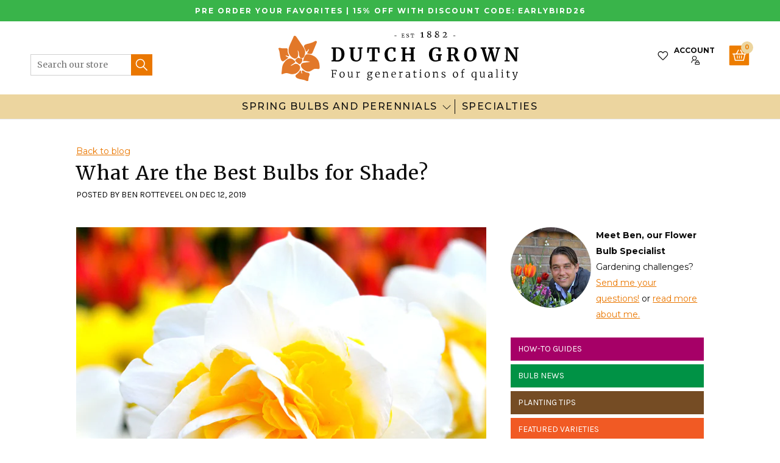

--- FILE ---
content_type: text/html; charset=utf-8
request_url: https://www.dutchgrown.com/blogs/the-dutchgrown-blog/bulbs-for-shade
body_size: 50981
content:
<!doctype html>
<html class="no-js no-touch" lang="en-us">
  <head>
    <meta charset="utf-8"><meta http-equiv="X-UA-Compatible" content="IE=edge">
    <meta name="viewport" content="width=device-width,initial-scale=1"><link rel="apple-touch-icon" sizes="180x180" href="//www.dutchgrown.com/cdn/shop/t/137/assets/apple-touch-icon.png?v=66752279676921404451691754474">
<link rel="icon" type="image/png" sizes="32x32" href="//www.dutchgrown.com/cdn/shop/t/137/assets/favicon-32x32.png?v=116526054748997806641691754474">
<link rel="icon" type="image/png" sizes="16x16" href="//www.dutchgrown.com/cdn/shop/t/137/assets/favicon-16x16.png?v=89933648732767676951691754474">
<link rel="manifest" href="//www.dutchgrown.com/cdn/shop/t/137/assets/site.webmanifest?v=164131722211328100421698165772">
<link rel="mask-icon" href="//www.dutchgrown.com/cdn/shop/t/137/assets/safari-pinned-tab.svg?v=134014214479408464411691754474" color="#fff">
<link rel="shortcut icon" href="//www.dutchgrown.com/cdn/shop/t/137/assets/favicon.ico?v=88300193329046075241691754474">
<meta name="msapplication-TileColor" content="#fff">
<meta name="msapplication-config" content="//www.dutchgrown.com/cdn/shop/t/137/assets/browserconfig.xml?v=112486594105552103321698165772">
<meta name="theme-color" content="#fff">
<link rel="canonical" href="https://www.dutchgrown.com/blogs/the-dutchgrown-blog/bulbs-for-shade">

<link rel="preconnect" href="https://cdn.shopify.com" crossorigin><link rel="preconnect" href="https://fonts.shopifycdn.com" crossorigin>
<title> What Are the Best Bulbs for Shade? - DutchGrown™</title>
<meta name="description" content="Bring color to the shady spots in your garden with bulbs for shade. Top-quality DutchGrown snowdrops, crocuses, daffodils and tulips brighten beds and borders.">

<meta name="robots" content="max-image-preview:large">
<meta property="og:site_name" content="DutchGrown">
<meta property="og:url" content="https://www.dutchgrown.com/blogs/the-dutchgrown-blog/bulbs-for-shade">
<meta property="og:title" content="What Are the Best Bulbs for Shade? - DutchGrown™">
<meta property="og:type" content="article">
<meta property="og:description" content="Bring color to the shady spots in your garden with bulbs for shade. Top-quality DutchGrown snowdrops, crocuses, daffodils and tulips brighten beds and borders."><meta property="og:image" content="http://www.dutchgrown.com/cdn/shop/articles/Daffodil_Double_Star.jpg?v=1580919125">
  <meta property="og:image:secure_url" content="https://www.dutchgrown.com/cdn/shop/articles/Daffodil_Double_Star.jpg?v=1580919125">
  <meta property="og:image:width" content="1080">
  <meta property="og:image:height" content="1080"><meta name="twitter:site" content="@hollandbulbs"><meta name="twitter:card" content="summary_large_image">
<meta name="twitter:title" content="What Are the Best Bulbs for Shade? - DutchGrown™">
<meta name="twitter:description" content="Bring color to the shady spots in your garden with bulbs for shade. Top-quality DutchGrown snowdrops, crocuses, daffodils and tulips brighten beds and borders.">


<link rel="preconnect" href="https://fonts.googleapis.com">
<link rel="preconnect" href="https://fonts.gstatic.com" crossorigin>
<link href="https://fonts.googleapis.com/css2?family=Karla:wght@400;700&family=Merriweather:ital,wght@0,300;0,400;1,300;1,400&family=Montserrat:wght@400;500;700&display=swap" rel="preload" as="style">
<link href="https://fonts.googleapis.com/css2?family=Karla:wght@400;700&family=Merriweather:ital,wght@0,300;0,400;1,300;1,400&family=Montserrat:wght@400;500;700&display=swap" rel="stylesheet"><style data-shopify>:root {

    
    --site-center: 1030px;
    --site-center-large: 1200px;
    --site-center-compact: 880px;
    --site-center-narrow: 700px;

    --site-side-spacing: 15px;
    --site-side-spacing-md: 50px;

    --element-spacing: 30px;
    --element-spacing-md: 40px;

    --container-spacing: 20px;
    --container-spacing-md: 40px;
    --container-spacing-lg: 90px;

    --container-row-spacing: 15px;
    --container-row-spacing-md: 40px;

    
    --row-gap: 10px;
    --row-gap-lg: 40px;

    --col-gap: 10px;
    --col-gap-lg: 40px;

    
    --font-regular-family: Montserrat, sans-serif;
    --font-regular-style: normal;
    --font-regular-weight: 400;

    --font-italic-family: Montserrat, sans-serif;
    --font-italic-style: italic;
    --font-italic-weight: 400;

    --font-medium-family: Montserrat, sans-serif;
    --font-medium-style: normal;
    --font-medium-weight: 500;

    --font-bold-family: Montserrat, sans-serif;
    --font-bold-style: normal;
    --font-bold-weight: 700;

    --font-heading-light-family: Merriweather, serif;
    --font-heading-light-style: normal;
    --font-heading-light-weight: 300;

    --font-heading-light-italic-family: Merriweather, serif;
    --font-heading-light-italic-style: italic;
    --font-heading-light-italic-weight: 300;

    --font-heading-family: Merriweather, serif;
    --font-heading-style: normal;
    --font-heading-weight: 400;

    --font-heading-italic-family: Merriweather, serif;
    --font-heading-italic-style: italic;
    --font-heading-italic-weight: 400;

    --font-karla-family: karla, sans-serif;
    --font-karla-style: normal;
    --font-karla-weight: 400;

    --font-karla-bold-family: karla, sans-serif;
    --font-karla-bold-style: normal;
    --font-karla-bold-weight: 700;

    

    --color-primary: #ea7700;
    --color-text-on-primary: #FFFFFF;
    --color-primary-hover: #ec851a;
    --color-text-on-primary-hover: #FFFFFF;
    --color-primary-dark: #b75d00;

    --color-secondary: #0071bc;
    --color-text-on-secondary: #FFFFFF;
    --color-secondary-hover: #1a7fc3;
    --color-text-on-secondary-hover: #FFFFFF;
    --color-secondary-dark: #005289;

    --color-tertiary: #1fbd5a;
    --color-text-on-tertiary: #FFFFFF;
    --color-tertiary-hover: #35c46b;
    --color-text-on-tertiary-hover: #FFFFFF;
    --color-tertiary-dark: #189145;

    --color-black: #262626;
    --color-white: #ffffff;
    --color-white-rgb: 255, 255, 255;
    --color-grey: #999999;
    --color-placeholder: #575757;

    --color-positive: #42CC92;
    --color-negative: #e94c3d;

    --color-background: #FFFFFF;
    --color-background-accent-light: #FBF9F3;
    --color-background-accent-light-orange: #f6ead9;
    --color-text: #0B0B0B;
    --color-text--medium: #585858;
    --color-text--light: #555555;
    --color-link: var(--color-primary);
    --color-link-hover: var(--color-primary-dark);

    --color-accent: #fcebd9;
    --color-accent-dark: #f9d7b3;
    --color-text-on-accent: var(--color-text);

    --color-accent-secondary: #eef6e3;
    --color-text-on-accent: var(--color-text);

    --color-border: #D0D0D0;

    --body-background-accent-dark: #2B2B2B;
    --body-background-accent: #FAF5E8;

    --header-primary-background: #ecd59f;

    
    --border-radius: 4px;

    --button-background: var(--color-primary);
    --button-text: var(--color-text-on-primary);
    --button-hover-background: var(--color-primary-dark);
    --button-hover-text: var(--color-text-on-primary);
    --button-border: 1px;
    --button-border-color: var(--color-primary);
    --button-hover-border-color: var(--color-primary-dark);

    
    --duration-short: 100ms;
    --duration-default: 200ms;
    --duration-long: 500ms;

    
    --z-index-dropdown: 1000;
    --z-index-sticky: 1020;
    --z-index-fixed: 1030;
    --z-index-offcanvas-backdrop: 1040;
    --z-index-offcanvas: 1045;
    --z-index-modal-backdrop: 1050;
    --z-index-modal: 1055;
    --z-index-popover: 1070;
    --z-index-tooltip: 1080;

  }</style><style data-shopify>@charset "UTF-8";.is-grid,.is-grid-inline{grid-column-gap:var(--col-gap);grid-row-gap:var(--row-gap);direction:ltr;display:grid;grid-template-columns:repeat(12,minmax(0,1fr));grid-template-rows:auto}@media screen and (min-width:1100px){.is-grid,.is-grid-inline{grid-column-gap:var(--col-gap-lg);grid-row-gap:var(--row-gap-lg)}}.is-grid-inline>*,.is-grid>*{grid-column-end:span 1}.is-grid-inline.is-dense,.is-grid.is-dense{grid-auto-flow:dense}.is-grid-inline.has-wrapped-row,.is-grid.has-wrapped-row{grid-auto-flow:row}.is-grid-inline.has-wrapped-row.is-dense,.is-grid.has-wrapped-row.is-dense{grid-auto-flow:row dense}.is-grid-inline.has-wrapped-col,.is-grid.has-wrapped-col{grid-auto-flow:column}.is-grid-inline.has-wrapped-col.is-dense,.is-grid.has-wrapped-col.is-dense{grid-auto-flow:column dense}.is-grid-inline{display:inline-grid!important}@media screen and (min-width:320px){.is-grid-xs{grid-column-gap:var(--col-gap);grid-row-gap:var(--row-gap);direction:ltr;display:grid;grid-template-columns:repeat(12,minmax(0,1fr));grid-template-rows:auto}}@media screen and (min-width:320px) and (min-width:1100px){.is-grid-xs{grid-column-gap:var(--col-gap-lg);grid-row-gap:var(--row-gap-lg)}}@media screen and (min-width:410px){.is-grid-sm{grid-column-gap:var(--col-gap);grid-row-gap:var(--row-gap);direction:ltr;display:grid;grid-template-columns:repeat(12,minmax(0,1fr));grid-template-rows:auto}}@media screen and (min-width:410px) and (min-width:1100px){.is-grid-sm{grid-column-gap:var(--col-gap-lg);grid-row-gap:var(--row-gap-lg)}}@media screen and (min-width:768px){.is-grid-md{grid-column-gap:var(--col-gap);grid-row-gap:var(--row-gap);direction:ltr;display:grid;grid-template-columns:repeat(12,minmax(0,1fr));grid-template-rows:auto}}@media screen and (min-width:768px) and (min-width:1100px){.is-grid-md{grid-column-gap:var(--col-gap-lg);grid-row-gap:var(--row-gap-lg)}}@media screen and (min-width:1100px){.is-grid-lg{grid-column-gap:var(--col-gap-lg);grid-row-gap:var(--row-gap-lg);direction:ltr;display:grid;grid-template-columns:repeat(12,minmax(0,1fr));grid-template-rows:auto}}@media screen and (min-width:1300px){.is-grid-xl{grid-column-gap:var(--col-gap-lg);grid-row-gap:var(--row-gap-lg);direction:ltr;display:grid;grid-template-columns:repeat(12,minmax(0,1fr));grid-template-rows:auto}}@media screen and (min-width:1440px){.is-grid-xxl{grid-column-gap:var(--col-gap-lg);grid-row-gap:var(--row-gap-lg);direction:ltr;display:grid;grid-template-columns:repeat(12,minmax(0,1fr));grid-template-rows:auto}}.grid-row-start-1{grid-row-start:1}@media screen and (min-width:320px){.grid-row-start-1-xs{grid-row-start:1!important}}@media screen and (min-width:410px){.grid-row-start-1-sm{grid-row-start:1!important}}@media screen and (min-width:768px){.grid-row-start-1-md{grid-row-start:1!important}}@media screen and (min-width:1100px){.grid-row-start-1-lg{grid-row-start:1!important}}@media screen and (min-width:1300px){.grid-row-start-1-xl{grid-row-start:1!important}}@media screen and (min-width:1440px){.grid-row-start-1-xxl{grid-row-start:1!important}}.grid-row-start-2{grid-row-start:2}@media screen and (min-width:320px){.grid-row-start-2-xs{grid-row-start:2!important}}@media screen and (min-width:410px){.grid-row-start-2-sm{grid-row-start:2!important}}@media screen and (min-width:768px){.grid-row-start-2-md{grid-row-start:2!important}}@media screen and (min-width:1100px){.grid-row-start-2-lg{grid-row-start:2!important}}@media screen and (min-width:1300px){.grid-row-start-2-xl{grid-row-start:2!important}}@media screen and (min-width:1440px){.grid-row-start-2-xxl{grid-row-start:2!important}}.grid-row-start-3{grid-row-start:3}@media screen and (min-width:320px){.grid-row-start-3-xs{grid-row-start:3!important}}@media screen and (min-width:410px){.grid-row-start-3-sm{grid-row-start:3!important}}@media screen and (min-width:768px){.grid-row-start-3-md{grid-row-start:3!important}}@media screen and (min-width:1100px){.grid-row-start-3-lg{grid-row-start:3!important}}@media screen and (min-width:1300px){.grid-row-start-3-xl{grid-row-start:3!important}}@media screen and (min-width:1440px){.grid-row-start-3-xxl{grid-row-start:3!important}}.grid-row-start-4{grid-row-start:4}@media screen and (min-width:320px){.grid-row-start-4-xs{grid-row-start:4!important}}@media screen and (min-width:410px){.grid-row-start-4-sm{grid-row-start:4!important}}@media screen and (min-width:768px){.grid-row-start-4-md{grid-row-start:4!important}}@media screen and (min-width:1100px){.grid-row-start-4-lg{grid-row-start:4!important}}@media screen and (min-width:1300px){.grid-row-start-4-xl{grid-row-start:4!important}}@media screen and (min-width:1440px){.grid-row-start-4-xxl{grid-row-start:4!important}}.grid-row-start-5{grid-row-start:5}@media screen and (min-width:320px){.grid-row-start-5-xs{grid-row-start:5!important}}@media screen and (min-width:410px){.grid-row-start-5-sm{grid-row-start:5!important}}@media screen and (min-width:768px){.grid-row-start-5-md{grid-row-start:5!important}}@media screen and (min-width:1100px){.grid-row-start-5-lg{grid-row-start:5!important}}@media screen and (min-width:1300px){.grid-row-start-5-xl{grid-row-start:5!important}}@media screen and (min-width:1440px){.grid-row-start-5-xxl{grid-row-start:5!important}}.grid-row-start-6{grid-row-start:6}@media screen and (min-width:320px){.grid-row-start-6-xs{grid-row-start:6!important}}@media screen and (min-width:410px){.grid-row-start-6-sm{grid-row-start:6!important}}@media screen and (min-width:768px){.grid-row-start-6-md{grid-row-start:6!important}}@media screen and (min-width:1100px){.grid-row-start-6-lg{grid-row-start:6!important}}@media screen and (min-width:1300px){.grid-row-start-6-xl{grid-row-start:6!important}}@media screen and (min-width:1440px){.grid-row-start-6-xxl{grid-row-start:6!important}}.grid-row-start-7{grid-row-start:7}@media screen and (min-width:320px){.grid-row-start-7-xs{grid-row-start:7!important}}@media screen and (min-width:410px){.grid-row-start-7-sm{grid-row-start:7!important}}@media screen and (min-width:768px){.grid-row-start-7-md{grid-row-start:7!important}}@media screen and (min-width:1100px){.grid-row-start-7-lg{grid-row-start:7!important}}@media screen and (min-width:1300px){.grid-row-start-7-xl{grid-row-start:7!important}}@media screen and (min-width:1440px){.grid-row-start-7-xxl{grid-row-start:7!important}}.grid-row-start-8{grid-row-start:8}@media screen and (min-width:320px){.grid-row-start-8-xs{grid-row-start:8!important}}@media screen and (min-width:410px){.grid-row-start-8-sm{grid-row-start:8!important}}@media screen and (min-width:768px){.grid-row-start-8-md{grid-row-start:8!important}}@media screen and (min-width:1100px){.grid-row-start-8-lg{grid-row-start:8!important}}@media screen and (min-width:1300px){.grid-row-start-8-xl{grid-row-start:8!important}}@media screen and (min-width:1440px){.grid-row-start-8-xxl{grid-row-start:8!important}}.grid-row-start-9{grid-row-start:9}@media screen and (min-width:320px){.grid-row-start-9-xs{grid-row-start:9!important}}@media screen and (min-width:410px){.grid-row-start-9-sm{grid-row-start:9!important}}@media screen and (min-width:768px){.grid-row-start-9-md{grid-row-start:9!important}}@media screen and (min-width:1100px){.grid-row-start-9-lg{grid-row-start:9!important}}@media screen and (min-width:1300px){.grid-row-start-9-xl{grid-row-start:9!important}}@media screen and (min-width:1440px){.grid-row-start-9-xxl{grid-row-start:9!important}}.grid-row-start-10{grid-row-start:10}@media screen and (min-width:320px){.grid-row-start-10-xs{grid-row-start:10!important}}@media screen and (min-width:410px){.grid-row-start-10-sm{grid-row-start:10!important}}@media screen and (min-width:768px){.grid-row-start-10-md{grid-row-start:10!important}}@media screen and (min-width:1100px){.grid-row-start-10-lg{grid-row-start:10!important}}@media screen and (min-width:1300px){.grid-row-start-10-xl{grid-row-start:10!important}}@media screen and (min-width:1440px){.grid-row-start-10-xxl{grid-row-start:10!important}}.grid-row-start-11{grid-row-start:11}@media screen and (min-width:320px){.grid-row-start-11-xs{grid-row-start:11!important}}@media screen and (min-width:410px){.grid-row-start-11-sm{grid-row-start:11!important}}@media screen and (min-width:768px){.grid-row-start-11-md{grid-row-start:11!important}}@media screen and (min-width:1100px){.grid-row-start-11-lg{grid-row-start:11!important}}@media screen and (min-width:1300px){.grid-row-start-11-xl{grid-row-start:11!important}}@media screen and (min-width:1440px){.grid-row-start-11-xxl{grid-row-start:11!important}}.grid-row-start-12{grid-row-start:12}.grid-row-start-inherit{grid-row-start:inherit}@media screen and (min-width:320px){.grid-row-start-12-xs{grid-row-start:12!important}.grid-row-start-inherit-xs{grid-row-start:inherit!important}}@media screen and (min-width:410px){.grid-row-start-12-sm{grid-row-start:12!important}.grid-row-start-inherit-sm{grid-row-start:inherit!important}}@media screen and (min-width:768px){.grid-row-start-12-md{grid-row-start:12!important}.grid-row-start-inherit-md{grid-row-start:inherit!important}}@media screen and (min-width:1100px){.grid-row-start-12-lg{grid-row-start:12!important}.grid-row-start-inherit-lg{grid-row-start:inherit!important}}@media screen and (min-width:1300px){.grid-row-start-12-xl{grid-row-start:12!important}.grid-row-start-inherit-xl{grid-row-start:inherit!important}}@media screen and (min-width:1440px){.grid-row-start-12-xxl{grid-row-start:12!important}.grid-row-start-inherit-xxl{grid-row-start:inherit!important}}.grid-col-start-1{grid-column-start:1}@media screen and (min-width:320px){.grid-col-start-1-xs{grid-column-start:1!important}}@media screen and (min-width:410px){.grid-col-start-1-sm{grid-column-start:1!important}}@media screen and (min-width:768px){.grid-col-start-1-md{grid-column-start:1!important}}@media screen and (min-width:1100px){.grid-col-start-1-lg{grid-column-start:1!important}}@media screen and (min-width:1300px){.grid-col-start-1-xl{grid-column-start:1!important}}@media screen and (min-width:1440px){.grid-col-start-1-xxl{grid-column-start:1!important}}.grid-col-start-2{grid-column-start:2}@media screen and (min-width:320px){.grid-col-start-2-xs{grid-column-start:2!important}}@media screen and (min-width:410px){.grid-col-start-2-sm{grid-column-start:2!important}}@media screen and (min-width:768px){.grid-col-start-2-md{grid-column-start:2!important}}@media screen and (min-width:1100px){.grid-col-start-2-lg{grid-column-start:2!important}}@media screen and (min-width:1300px){.grid-col-start-2-xl{grid-column-start:2!important}}@media screen and (min-width:1440px){.grid-col-start-2-xxl{grid-column-start:2!important}}.grid-col-start-3{grid-column-start:3}@media screen and (min-width:320px){.grid-col-start-3-xs{grid-column-start:3!important}}@media screen and (min-width:410px){.grid-col-start-3-sm{grid-column-start:3!important}}@media screen and (min-width:768px){.grid-col-start-3-md{grid-column-start:3!important}}@media screen and (min-width:1100px){.grid-col-start-3-lg{grid-column-start:3!important}}@media screen and (min-width:1300px){.grid-col-start-3-xl{grid-column-start:3!important}}@media screen and (min-width:1440px){.grid-col-start-3-xxl{grid-column-start:3!important}}.grid-col-start-4{grid-column-start:4}@media screen and (min-width:320px){.grid-col-start-4-xs{grid-column-start:4!important}}@media screen and (min-width:410px){.grid-col-start-4-sm{grid-column-start:4!important}}@media screen and (min-width:768px){.grid-col-start-4-md{grid-column-start:4!important}}@media screen and (min-width:1100px){.grid-col-start-4-lg{grid-column-start:4!important}}@media screen and (min-width:1300px){.grid-col-start-4-xl{grid-column-start:4!important}}@media screen and (min-width:1440px){.grid-col-start-4-xxl{grid-column-start:4!important}}.grid-col-start-5{grid-column-start:5}@media screen and (min-width:320px){.grid-col-start-5-xs{grid-column-start:5!important}}@media screen and (min-width:410px){.grid-col-start-5-sm{grid-column-start:5!important}}@media screen and (min-width:768px){.grid-col-start-5-md{grid-column-start:5!important}}@media screen and (min-width:1100px){.grid-col-start-5-lg{grid-column-start:5!important}}@media screen and (min-width:1300px){.grid-col-start-5-xl{grid-column-start:5!important}}@media screen and (min-width:1440px){.grid-col-start-5-xxl{grid-column-start:5!important}}.grid-col-start-6{grid-column-start:6}@media screen and (min-width:320px){.grid-col-start-6-xs{grid-column-start:6!important}}@media screen and (min-width:410px){.grid-col-start-6-sm{grid-column-start:6!important}}@media screen and (min-width:768px){.grid-col-start-6-md{grid-column-start:6!important}}@media screen and (min-width:1100px){.grid-col-start-6-lg{grid-column-start:6!important}}@media screen and (min-width:1300px){.grid-col-start-6-xl{grid-column-start:6!important}}@media screen and (min-width:1440px){.grid-col-start-6-xxl{grid-column-start:6!important}}.grid-col-start-7{grid-column-start:7}@media screen and (min-width:320px){.grid-col-start-7-xs{grid-column-start:7!important}}@media screen and (min-width:410px){.grid-col-start-7-sm{grid-column-start:7!important}}@media screen and (min-width:768px){.grid-col-start-7-md{grid-column-start:7!important}}@media screen and (min-width:1100px){.grid-col-start-7-lg{grid-column-start:7!important}}@media screen and (min-width:1300px){.grid-col-start-7-xl{grid-column-start:7!important}}@media screen and (min-width:1440px){.grid-col-start-7-xxl{grid-column-start:7!important}}.grid-col-start-8{grid-column-start:8}@media screen and (min-width:320px){.grid-col-start-8-xs{grid-column-start:8!important}}@media screen and (min-width:410px){.grid-col-start-8-sm{grid-column-start:8!important}}@media screen and (min-width:768px){.grid-col-start-8-md{grid-column-start:8!important}}@media screen and (min-width:1100px){.grid-col-start-8-lg{grid-column-start:8!important}}@media screen and (min-width:1300px){.grid-col-start-8-xl{grid-column-start:8!important}}@media screen and (min-width:1440px){.grid-col-start-8-xxl{grid-column-start:8!important}}.grid-col-start-9{grid-column-start:9}@media screen and (min-width:320px){.grid-col-start-9-xs{grid-column-start:9!important}}@media screen and (min-width:410px){.grid-col-start-9-sm{grid-column-start:9!important}}@media screen and (min-width:768px){.grid-col-start-9-md{grid-column-start:9!important}}@media screen and (min-width:1100px){.grid-col-start-9-lg{grid-column-start:9!important}}@media screen and (min-width:1300px){.grid-col-start-9-xl{grid-column-start:9!important}}@media screen and (min-width:1440px){.grid-col-start-9-xxl{grid-column-start:9!important}}.grid-col-start-10{grid-column-start:10}@media screen and (min-width:320px){.grid-col-start-10-xs{grid-column-start:10!important}}@media screen and (min-width:410px){.grid-col-start-10-sm{grid-column-start:10!important}}@media screen and (min-width:768px){.grid-col-start-10-md{grid-column-start:10!important}}@media screen and (min-width:1100px){.grid-col-start-10-lg{grid-column-start:10!important}}@media screen and (min-width:1300px){.grid-col-start-10-xl{grid-column-start:10!important}}@media screen and (min-width:1440px){.grid-col-start-10-xxl{grid-column-start:10!important}}.grid-col-start-11{grid-column-start:11}@media screen and (min-width:320px){.grid-col-start-11-xs{grid-column-start:11!important}}@media screen and (min-width:410px){.grid-col-start-11-sm{grid-column-start:11!important}}@media screen and (min-width:768px){.grid-col-start-11-md{grid-column-start:11!important}}@media screen and (min-width:1100px){.grid-col-start-11-lg{grid-column-start:11!important}}@media screen and (min-width:1300px){.grid-col-start-11-xl{grid-column-start:11!important}}@media screen and (min-width:1440px){.grid-col-start-11-xxl{grid-column-start:11!important}}.grid-col-start-12{grid-column-start:12}.grid-col-start-inherit{grid-column-start:inherit}@media screen and (min-width:320px){.grid-col-start-12-xs{grid-column-start:12!important}.grid-col-start-inherit-xs{grid-column-start:inherit!important}}@media screen and (min-width:410px){.grid-col-start-12-sm{grid-column-start:12!important}.grid-col-start-inherit-sm{grid-column-start:inherit!important}}@media screen and (min-width:768px){.grid-col-start-12-md{grid-column-start:12!important}.grid-col-start-inherit-md{grid-column-start:inherit!important}}@media screen and (min-width:1100px){.grid-col-start-12-lg{grid-column-start:12!important}.grid-col-start-inherit-lg{grid-column-start:inherit!important}}@media screen and (min-width:1300px){.grid-col-start-12-xl{grid-column-start:12!important}.grid-col-start-inherit-xl{grid-column-start:inherit!important}}@media screen and (min-width:1440px){.grid-col-start-12-xxl{grid-column-start:12!important}.grid-col-start-inherit-xxl{grid-column-start:inherit!important}}.has-row-1{grid-template-rows:repeat(1,minmax(0,1fr))}@media screen and (min-width:320px){.has-row-1-xs{grid-template-rows:repeat(1,minmax(0,1fr))!important}}@media screen and (min-width:410px){.has-row-1-sm{grid-template-rows:repeat(1,minmax(0,1fr))!important}}@media screen and (min-width:768px){.has-row-1-md{grid-template-rows:repeat(1,minmax(0,1fr))!important}}@media screen and (min-width:1100px){.has-row-1-lg{grid-template-rows:repeat(1,minmax(0,1fr))!important}}@media screen and (min-width:1300px){.has-row-1-xl{grid-template-rows:repeat(1,minmax(0,1fr))!important}}@media screen and (min-width:1440px){.has-row-1-xxl{grid-template-rows:repeat(1,minmax(0,1fr))!important}}.has-row-2{grid-template-rows:repeat(2,minmax(0,1fr))}@media screen and (min-width:320px){.has-row-2-xs{grid-template-rows:repeat(2,minmax(0,1fr))!important}}@media screen and (min-width:410px){.has-row-2-sm{grid-template-rows:repeat(2,minmax(0,1fr))!important}}@media screen and (min-width:768px){.has-row-2-md{grid-template-rows:repeat(2,minmax(0,1fr))!important}}@media screen and (min-width:1100px){.has-row-2-lg{grid-template-rows:repeat(2,minmax(0,1fr))!important}}@media screen and (min-width:1300px){.has-row-2-xl{grid-template-rows:repeat(2,minmax(0,1fr))!important}}@media screen and (min-width:1440px){.has-row-2-xxl{grid-template-rows:repeat(2,minmax(0,1fr))!important}}.has-row-3{grid-template-rows:repeat(3,minmax(0,1fr))}@media screen and (min-width:320px){.has-row-3-xs{grid-template-rows:repeat(3,minmax(0,1fr))!important}}@media screen and (min-width:410px){.has-row-3-sm{grid-template-rows:repeat(3,minmax(0,1fr))!important}}@media screen and (min-width:768px){.has-row-3-md{grid-template-rows:repeat(3,minmax(0,1fr))!important}}@media screen and (min-width:1100px){.has-row-3-lg{grid-template-rows:repeat(3,minmax(0,1fr))!important}}@media screen and (min-width:1300px){.has-row-3-xl{grid-template-rows:repeat(3,minmax(0,1fr))!important}}@media screen and (min-width:1440px){.has-row-3-xxl{grid-template-rows:repeat(3,minmax(0,1fr))!important}}.has-row-4{grid-template-rows:repeat(4,minmax(0,1fr))}@media screen and (min-width:320px){.has-row-4-xs{grid-template-rows:repeat(4,minmax(0,1fr))!important}}@media screen and (min-width:410px){.has-row-4-sm{grid-template-rows:repeat(4,minmax(0,1fr))!important}}@media screen and (min-width:768px){.has-row-4-md{grid-template-rows:repeat(4,minmax(0,1fr))!important}}@media screen and (min-width:1100px){.has-row-4-lg{grid-template-rows:repeat(4,minmax(0,1fr))!important}}@media screen and (min-width:1300px){.has-row-4-xl{grid-template-rows:repeat(4,minmax(0,1fr))!important}}@media screen and (min-width:1440px){.has-row-4-xxl{grid-template-rows:repeat(4,minmax(0,1fr))!important}}.has-row-5{grid-template-rows:repeat(5,minmax(0,1fr))}@media screen and (min-width:320px){.has-row-5-xs{grid-template-rows:repeat(5,minmax(0,1fr))!important}}@media screen and (min-width:410px){.has-row-5-sm{grid-template-rows:repeat(5,minmax(0,1fr))!important}}@media screen and (min-width:768px){.has-row-5-md{grid-template-rows:repeat(5,minmax(0,1fr))!important}}@media screen and (min-width:1100px){.has-row-5-lg{grid-template-rows:repeat(5,minmax(0,1fr))!important}}@media screen and (min-width:1300px){.has-row-5-xl{grid-template-rows:repeat(5,minmax(0,1fr))!important}}@media screen and (min-width:1440px){.has-row-5-xxl{grid-template-rows:repeat(5,minmax(0,1fr))!important}}.has-row-6{grid-template-rows:repeat(6,minmax(0,1fr))}@media screen and (min-width:320px){.has-row-6-xs{grid-template-rows:repeat(6,minmax(0,1fr))!important}}@media screen and (min-width:410px){.has-row-6-sm{grid-template-rows:repeat(6,minmax(0,1fr))!important}}@media screen and (min-width:768px){.has-row-6-md{grid-template-rows:repeat(6,minmax(0,1fr))!important}}@media screen and (min-width:1100px){.has-row-6-lg{grid-template-rows:repeat(6,minmax(0,1fr))!important}}@media screen and (min-width:1300px){.has-row-6-xl{grid-template-rows:repeat(6,minmax(0,1fr))!important}}@media screen and (min-width:1440px){.has-row-6-xxl{grid-template-rows:repeat(6,minmax(0,1fr))!important}}.has-row-7{grid-template-rows:repeat(7,minmax(0,1fr))}@media screen and (min-width:320px){.has-row-7-xs{grid-template-rows:repeat(7,minmax(0,1fr))!important}}@media screen and (min-width:410px){.has-row-7-sm{grid-template-rows:repeat(7,minmax(0,1fr))!important}}@media screen and (min-width:768px){.has-row-7-md{grid-template-rows:repeat(7,minmax(0,1fr))!important}}@media screen and (min-width:1100px){.has-row-7-lg{grid-template-rows:repeat(7,minmax(0,1fr))!important}}@media screen and (min-width:1300px){.has-row-7-xl{grid-template-rows:repeat(7,minmax(0,1fr))!important}}@media screen and (min-width:1440px){.has-row-7-xxl{grid-template-rows:repeat(7,minmax(0,1fr))!important}}.has-row-8{grid-template-rows:repeat(8,minmax(0,1fr))}@media screen and (min-width:320px){.has-row-8-xs{grid-template-rows:repeat(8,minmax(0,1fr))!important}}@media screen and (min-width:410px){.has-row-8-sm{grid-template-rows:repeat(8,minmax(0,1fr))!important}}@media screen and (min-width:768px){.has-row-8-md{grid-template-rows:repeat(8,minmax(0,1fr))!important}}@media screen and (min-width:1100px){.has-row-8-lg{grid-template-rows:repeat(8,minmax(0,1fr))!important}}@media screen and (min-width:1300px){.has-row-8-xl{grid-template-rows:repeat(8,minmax(0,1fr))!important}}@media screen and (min-width:1440px){.has-row-8-xxl{grid-template-rows:repeat(8,minmax(0,1fr))!important}}.has-row-9{grid-template-rows:repeat(9,minmax(0,1fr))}@media screen and (min-width:320px){.has-row-9-xs{grid-template-rows:repeat(9,minmax(0,1fr))!important}}@media screen and (min-width:410px){.has-row-9-sm{grid-template-rows:repeat(9,minmax(0,1fr))!important}}@media screen and (min-width:768px){.has-row-9-md{grid-template-rows:repeat(9,minmax(0,1fr))!important}}@media screen and (min-width:1100px){.has-row-9-lg{grid-template-rows:repeat(9,minmax(0,1fr))!important}}@media screen and (min-width:1300px){.has-row-9-xl{grid-template-rows:repeat(9,minmax(0,1fr))!important}}@media screen and (min-width:1440px){.has-row-9-xxl{grid-template-rows:repeat(9,minmax(0,1fr))!important}}.has-row-10{grid-template-rows:repeat(10,minmax(0,1fr))}@media screen and (min-width:320px){.has-row-10-xs{grid-template-rows:repeat(10,minmax(0,1fr))!important}}@media screen and (min-width:410px){.has-row-10-sm{grid-template-rows:repeat(10,minmax(0,1fr))!important}}@media screen and (min-width:768px){.has-row-10-md{grid-template-rows:repeat(10,minmax(0,1fr))!important}}@media screen and (min-width:1100px){.has-row-10-lg{grid-template-rows:repeat(10,minmax(0,1fr))!important}}@media screen and (min-width:1300px){.has-row-10-xl{grid-template-rows:repeat(10,minmax(0,1fr))!important}}@media screen and (min-width:1440px){.has-row-10-xxl{grid-template-rows:repeat(10,minmax(0,1fr))!important}}.has-row-11{grid-template-rows:repeat(11,minmax(0,1fr))}@media screen and (min-width:320px){.has-row-11-xs{grid-template-rows:repeat(11,minmax(0,1fr))!important}}@media screen and (min-width:410px){.has-row-11-sm{grid-template-rows:repeat(11,minmax(0,1fr))!important}}@media screen and (min-width:768px){.has-row-11-md{grid-template-rows:repeat(11,minmax(0,1fr))!important}}@media screen and (min-width:1100px){.has-row-11-lg{grid-template-rows:repeat(11,minmax(0,1fr))!important}}@media screen and (min-width:1300px){.has-row-11-xl{grid-template-rows:repeat(11,minmax(0,1fr))!important}}@media screen and (min-width:1440px){.has-row-11-xxl{grid-template-rows:repeat(11,minmax(0,1fr))!important}}.has-row-12{grid-template-rows:repeat(12,minmax(0,1fr))}@media screen and (min-width:320px){.has-row-12-xs{grid-template-rows:repeat(12,minmax(0,1fr))!important}}@media screen and (min-width:410px){.has-row-12-sm{grid-template-rows:repeat(12,minmax(0,1fr))!important}}@media screen and (min-width:768px){.has-row-12-md{grid-template-rows:repeat(12,minmax(0,1fr))!important}}@media screen and (min-width:1100px){.has-row-12-lg{grid-template-rows:repeat(12,minmax(0,1fr))!important}}@media screen and (min-width:1300px){.has-row-12-xl{grid-template-rows:repeat(12,minmax(0,1fr))!important}}@media screen and (min-width:1440px){.has-row-12-xxl{grid-template-rows:repeat(12,minmax(0,1fr))!important}}.has-col-1{grid-template-columns:repeat(1,minmax(0,1fr))}@media screen and (min-width:320px){.has-col-1-xs{grid-template-columns:repeat(1,minmax(0,1fr))!important}}@media screen and (min-width:410px){.has-col-1-sm{grid-template-columns:repeat(1,minmax(0,1fr))!important}}@media screen and (min-width:768px){.has-col-1-md{grid-template-columns:repeat(1,minmax(0,1fr))!important}}@media screen and (min-width:1100px){.has-col-1-lg{grid-template-columns:repeat(1,minmax(0,1fr))!important}}@media screen and (min-width:1300px){.has-col-1-xl{grid-template-columns:repeat(1,minmax(0,1fr))!important}}@media screen and (min-width:1440px){.has-col-1-xxl{grid-template-columns:repeat(1,minmax(0,1fr))!important}}.has-col-2{grid-template-columns:repeat(2,minmax(0,1fr))}@media screen and (min-width:320px){.has-col-2-xs{grid-template-columns:repeat(2,minmax(0,1fr))!important}}@media screen and (min-width:410px){.has-col-2-sm{grid-template-columns:repeat(2,minmax(0,1fr))!important}}@media screen and (min-width:768px){.has-col-2-md{grid-template-columns:repeat(2,minmax(0,1fr))!important}}@media screen and (min-width:1100px){.has-col-2-lg{grid-template-columns:repeat(2,minmax(0,1fr))!important}}@media screen and (min-width:1300px){.has-col-2-xl{grid-template-columns:repeat(2,minmax(0,1fr))!important}}@media screen and (min-width:1440px){.has-col-2-xxl{grid-template-columns:repeat(2,minmax(0,1fr))!important}}.has-col-3{grid-template-columns:repeat(3,minmax(0,1fr))}@media screen and (min-width:320px){.has-col-3-xs{grid-template-columns:repeat(3,minmax(0,1fr))!important}}@media screen and (min-width:410px){.has-col-3-sm{grid-template-columns:repeat(3,minmax(0,1fr))!important}}@media screen and (min-width:768px){.has-col-3-md{grid-template-columns:repeat(3,minmax(0,1fr))!important}}@media screen and (min-width:1100px){.has-col-3-lg{grid-template-columns:repeat(3,minmax(0,1fr))!important}}@media screen and (min-width:1300px){.has-col-3-xl{grid-template-columns:repeat(3,minmax(0,1fr))!important}}@media screen and (min-width:1440px){.has-col-3-xxl{grid-template-columns:repeat(3,minmax(0,1fr))!important}}.has-col-4{grid-template-columns:repeat(4,minmax(0,1fr))}@media screen and (min-width:320px){.has-col-4-xs{grid-template-columns:repeat(4,minmax(0,1fr))!important}}@media screen and (min-width:410px){.has-col-4-sm{grid-template-columns:repeat(4,minmax(0,1fr))!important}}@media screen and (min-width:768px){.has-col-4-md{grid-template-columns:repeat(4,minmax(0,1fr))!important}}@media screen and (min-width:1100px){.has-col-4-lg{grid-template-columns:repeat(4,minmax(0,1fr))!important}}@media screen and (min-width:1300px){.has-col-4-xl{grid-template-columns:repeat(4,minmax(0,1fr))!important}}@media screen and (min-width:1440px){.has-col-4-xxl{grid-template-columns:repeat(4,minmax(0,1fr))!important}}.has-col-5{grid-template-columns:repeat(5,minmax(0,1fr))}@media screen and (min-width:320px){.has-col-5-xs{grid-template-columns:repeat(5,minmax(0,1fr))!important}}@media screen and (min-width:410px){.has-col-5-sm{grid-template-columns:repeat(5,minmax(0,1fr))!important}}@media screen and (min-width:768px){.has-col-5-md{grid-template-columns:repeat(5,minmax(0,1fr))!important}}@media screen and (min-width:1100px){.has-col-5-lg{grid-template-columns:repeat(5,minmax(0,1fr))!important}}@media screen and (min-width:1300px){.has-col-5-xl{grid-template-columns:repeat(5,minmax(0,1fr))!important}}@media screen and (min-width:1440px){.has-col-5-xxl{grid-template-columns:repeat(5,minmax(0,1fr))!important}}.has-col-6{grid-template-columns:repeat(6,minmax(0,1fr))}@media screen and (min-width:320px){.has-col-6-xs{grid-template-columns:repeat(6,minmax(0,1fr))!important}}@media screen and (min-width:410px){.has-col-6-sm{grid-template-columns:repeat(6,minmax(0,1fr))!important}}@media screen and (min-width:768px){.has-col-6-md{grid-template-columns:repeat(6,minmax(0,1fr))!important}}@media screen and (min-width:1100px){.has-col-6-lg{grid-template-columns:repeat(6,minmax(0,1fr))!important}}@media screen and (min-width:1300px){.has-col-6-xl{grid-template-columns:repeat(6,minmax(0,1fr))!important}}@media screen and (min-width:1440px){.has-col-6-xxl{grid-template-columns:repeat(6,minmax(0,1fr))!important}}.has-col-7{grid-template-columns:repeat(7,minmax(0,1fr))}@media screen and (min-width:320px){.has-col-7-xs{grid-template-columns:repeat(7,minmax(0,1fr))!important}}@media screen and (min-width:410px){.has-col-7-sm{grid-template-columns:repeat(7,minmax(0,1fr))!important}}@media screen and (min-width:768px){.has-col-7-md{grid-template-columns:repeat(7,minmax(0,1fr))!important}}@media screen and (min-width:1100px){.has-col-7-lg{grid-template-columns:repeat(7,minmax(0,1fr))!important}}@media screen and (min-width:1300px){.has-col-7-xl{grid-template-columns:repeat(7,minmax(0,1fr))!important}}@media screen and (min-width:1440px){.has-col-7-xxl{grid-template-columns:repeat(7,minmax(0,1fr))!important}}.has-col-8{grid-template-columns:repeat(8,minmax(0,1fr))}@media screen and (min-width:320px){.has-col-8-xs{grid-template-columns:repeat(8,minmax(0,1fr))!important}}@media screen and (min-width:410px){.has-col-8-sm{grid-template-columns:repeat(8,minmax(0,1fr))!important}}@media screen and (min-width:768px){.has-col-8-md{grid-template-columns:repeat(8,minmax(0,1fr))!important}}@media screen and (min-width:1100px){.has-col-8-lg{grid-template-columns:repeat(8,minmax(0,1fr))!important}}@media screen and (min-width:1300px){.has-col-8-xl{grid-template-columns:repeat(8,minmax(0,1fr))!important}}@media screen and (min-width:1440px){.has-col-8-xxl{grid-template-columns:repeat(8,minmax(0,1fr))!important}}.has-col-9{grid-template-columns:repeat(9,minmax(0,1fr))}@media screen and (min-width:320px){.has-col-9-xs{grid-template-columns:repeat(9,minmax(0,1fr))!important}}@media screen and (min-width:410px){.has-col-9-sm{grid-template-columns:repeat(9,minmax(0,1fr))!important}}@media screen and (min-width:768px){.has-col-9-md{grid-template-columns:repeat(9,minmax(0,1fr))!important}}@media screen and (min-width:1100px){.has-col-9-lg{grid-template-columns:repeat(9,minmax(0,1fr))!important}}@media screen and (min-width:1300px){.has-col-9-xl{grid-template-columns:repeat(9,minmax(0,1fr))!important}}@media screen and (min-width:1440px){.has-col-9-xxl{grid-template-columns:repeat(9,minmax(0,1fr))!important}}.has-col-10{grid-template-columns:repeat(10,minmax(0,1fr))}@media screen and (min-width:320px){.has-col-10-xs{grid-template-columns:repeat(10,minmax(0,1fr))!important}}@media screen and (min-width:410px){.has-col-10-sm{grid-template-columns:repeat(10,minmax(0,1fr))!important}}@media screen and (min-width:768px){.has-col-10-md{grid-template-columns:repeat(10,minmax(0,1fr))!important}}@media screen and (min-width:1100px){.has-col-10-lg{grid-template-columns:repeat(10,minmax(0,1fr))!important}}@media screen and (min-width:1300px){.has-col-10-xl{grid-template-columns:repeat(10,minmax(0,1fr))!important}}@media screen and (min-width:1440px){.has-col-10-xxl{grid-template-columns:repeat(10,minmax(0,1fr))!important}}.has-col-11{grid-template-columns:repeat(11,minmax(0,1fr))}@media screen and (min-width:320px){.has-col-11-xs{grid-template-columns:repeat(11,minmax(0,1fr))!important}}@media screen and (min-width:410px){.has-col-11-sm{grid-template-columns:repeat(11,minmax(0,1fr))!important}}@media screen and (min-width:768px){.has-col-11-md{grid-template-columns:repeat(11,minmax(0,1fr))!important}}@media screen and (min-width:1100px){.has-col-11-lg{grid-template-columns:repeat(11,minmax(0,1fr))!important}}@media screen and (min-width:1300px){.has-col-11-xl{grid-template-columns:repeat(11,minmax(0,1fr))!important}}@media screen and (min-width:1440px){.has-col-11-xxl{grid-template-columns:repeat(11,minmax(0,1fr))!important}}.has-col-12{grid-template-columns:repeat(12,minmax(0,1fr))}@media screen and (min-width:320px){.has-col-12-xs{grid-template-columns:repeat(12,minmax(0,1fr))!important}}@media screen and (min-width:410px){.has-col-12-sm{grid-template-columns:repeat(12,minmax(0,1fr))!important}}@media screen and (min-width:768px){.has-col-12-md{grid-template-columns:repeat(12,minmax(0,1fr))!important}}@media screen and (min-width:1100px){.has-col-12-lg{grid-template-columns:repeat(12,minmax(0,1fr))!important}}@media screen and (min-width:1300px){.has-col-12-xl{grid-template-columns:repeat(12,minmax(0,1fr))!important}}@media screen and (min-width:1440px){.has-col-12-xxl{grid-template-columns:repeat(12,minmax(0,1fr))!important}}@media screen and (min-width:320px){.is-row-1-xs{grid-row-end:span 1!important}.is-row-2-xs{grid-row-end:span 2!important}.is-row-3-xs{grid-row-end:span 3!important}.is-row-4-xs{grid-row-end:span 4!important}.is-row-5-xs{grid-row-end:span 5!important}.is-row-6-xs{grid-row-end:span 6!important}.is-row-7-xs{grid-row-end:span 7!important}.is-row-8-xs{grid-row-end:span 8!important}.is-row-9-xs{grid-row-end:span 9!important}.is-row-10-xs{grid-row-end:span 10!important}.is-row-11-xs{grid-row-end:span 11!important}.is-row-12-xs{grid-row-end:span 12!important}}@media screen and (min-width:410px){.is-row-1-sm{grid-row-end:span 1!important}.is-row-2-sm{grid-row-end:span 2!important}.is-row-3-sm{grid-row-end:span 3!important}.is-row-4-sm{grid-row-end:span 4!important}.is-row-5-sm{grid-row-end:span 5!important}.is-row-6-sm{grid-row-end:span 6!important}.is-row-7-sm{grid-row-end:span 7!important}.is-row-8-sm{grid-row-end:span 8!important}.is-row-9-sm{grid-row-end:span 9!important}.is-row-10-sm{grid-row-end:span 10!important}.is-row-11-sm{grid-row-end:span 11!important}.is-row-12-sm{grid-row-end:span 12!important}}@media screen and (min-width:768px){.is-row-1-md{grid-row-end:span 1!important}.is-row-2-md{grid-row-end:span 2!important}.is-row-3-md{grid-row-end:span 3!important}.is-row-4-md{grid-row-end:span 4!important}.is-row-5-md{grid-row-end:span 5!important}.is-row-6-md{grid-row-end:span 6!important}.is-row-7-md{grid-row-end:span 7!important}.is-row-8-md{grid-row-end:span 8!important}.is-row-9-md{grid-row-end:span 9!important}.is-row-10-md{grid-row-end:span 10!important}.is-row-11-md{grid-row-end:span 11!important}.is-row-12-md{grid-row-end:span 12!important}}@media screen and (min-width:1100px){.is-row-1-lg{grid-row-end:span 1!important}.is-row-2-lg{grid-row-end:span 2!important}.is-row-3-lg{grid-row-end:span 3!important}.is-row-4-lg{grid-row-end:span 4!important}.is-row-5-lg{grid-row-end:span 5!important}.is-row-6-lg{grid-row-end:span 6!important}.is-row-7-lg{grid-row-end:span 7!important}.is-row-8-lg{grid-row-end:span 8!important}.is-row-9-lg{grid-row-end:span 9!important}.is-row-10-lg{grid-row-end:span 10!important}.is-row-11-lg{grid-row-end:span 11!important}.is-row-12-lg{grid-row-end:span 12!important}}@media screen and (min-width:1300px){.is-row-1-xl{grid-row-end:span 1!important}.is-row-2-xl{grid-row-end:span 2!important}.is-row-3-xl{grid-row-end:span 3!important}.is-row-4-xl{grid-row-end:span 4!important}.is-row-5-xl{grid-row-end:span 5!important}.is-row-6-xl{grid-row-end:span 6!important}.is-row-7-xl{grid-row-end:span 7!important}.is-row-8-xl{grid-row-end:span 8!important}.is-row-9-xl{grid-row-end:span 9!important}.is-row-10-xl{grid-row-end:span 10!important}.is-row-11-xl{grid-row-end:span 11!important}.is-row-12-xl{grid-row-end:span 12!important}}.is-row-1{grid-row-end:span 1}@media screen and (min-width:1440px){.is-row-1-xxl{grid-row-end:span 1!important}}.is-row-2{grid-row-end:span 2}@media screen and (min-width:1440px){.is-row-2-xxl{grid-row-end:span 2!important}}.is-row-3{grid-row-end:span 3}@media screen and (min-width:1440px){.is-row-3-xxl{grid-row-end:span 3!important}}.is-row-4{grid-row-end:span 4}@media screen and (min-width:1440px){.is-row-4-xxl{grid-row-end:span 4!important}}.is-row-5{grid-row-end:span 5}@media screen and (min-width:1440px){.is-row-5-xxl{grid-row-end:span 5!important}}.is-row-6{grid-row-end:span 6}@media screen and (min-width:1440px){.is-row-6-xxl{grid-row-end:span 6!important}}.is-row-7{grid-row-end:span 7}@media screen and (min-width:1440px){.is-row-7-xxl{grid-row-end:span 7!important}}.is-row-8{grid-row-end:span 8}@media screen and (min-width:1440px){.is-row-8-xxl{grid-row-end:span 8!important}}.is-row-9{grid-row-end:span 9}@media screen and (min-width:1440px){.is-row-9-xxl{grid-row-end:span 9!important}}.is-row-10{grid-row-end:span 10}@media screen and (min-width:1440px){.is-row-10-xxl{grid-row-end:span 10!important}}.is-row-11{grid-row-end:span 11}@media screen and (min-width:1440px){.is-row-11-xxl{grid-row-end:span 11!important}}.is-row-12{grid-row-end:span 12}@media screen and (min-width:1440px){.is-row-12-xxl{grid-row-end:span 12!important}}@media screen and (min-width:320px){.is-col-1-xs{grid-column-end:span 1!important}.is-col-2-xs{grid-column-end:span 2!important}.is-col-3-xs{grid-column-end:span 3!important}.is-col-4-xs{grid-column-end:span 4!important}.is-col-5-xs{grid-column-end:span 5!important}.is-col-6-xs{grid-column-end:span 6!important}.is-col-7-xs{grid-column-end:span 7!important}.is-col-8-xs{grid-column-end:span 8!important}.is-col-9-xs{grid-column-end:span 9!important}.is-col-10-xs{grid-column-end:span 10!important}.is-col-11-xs{grid-column-end:span 11!important}.is-col-12-xs{grid-column-end:span 12!important}}@media screen and (min-width:410px){.is-col-1-sm{grid-column-end:span 1!important}.is-col-2-sm{grid-column-end:span 2!important}.is-col-3-sm{grid-column-end:span 3!important}.is-col-4-sm{grid-column-end:span 4!important}.is-col-5-sm{grid-column-end:span 5!important}.is-col-6-sm{grid-column-end:span 6!important}.is-col-7-sm{grid-column-end:span 7!important}.is-col-8-sm{grid-column-end:span 8!important}.is-col-9-sm{grid-column-end:span 9!important}.is-col-10-sm{grid-column-end:span 10!important}.is-col-11-sm{grid-column-end:span 11!important}.is-col-12-sm{grid-column-end:span 12!important}}@media screen and (min-width:768px){.is-col-1-md{grid-column-end:span 1!important}.is-col-2-md{grid-column-end:span 2!important}.is-col-3-md{grid-column-end:span 3!important}.is-col-4-md{grid-column-end:span 4!important}.is-col-5-md{grid-column-end:span 5!important}.is-col-6-md{grid-column-end:span 6!important}.is-col-7-md{grid-column-end:span 7!important}.is-col-8-md{grid-column-end:span 8!important}.is-col-9-md{grid-column-end:span 9!important}.is-col-10-md{grid-column-end:span 10!important}.is-col-11-md{grid-column-end:span 11!important}.is-col-12-md{grid-column-end:span 12!important}}@media screen and (min-width:1100px){.is-col-1-lg{grid-column-end:span 1!important}.is-col-2-lg{grid-column-end:span 2!important}.is-col-3-lg{grid-column-end:span 3!important}.is-col-4-lg{grid-column-end:span 4!important}.is-col-5-lg{grid-column-end:span 5!important}.is-col-6-lg{grid-column-end:span 6!important}.is-col-7-lg{grid-column-end:span 7!important}.is-col-8-lg{grid-column-end:span 8!important}.is-col-9-lg{grid-column-end:span 9!important}.is-col-10-lg{grid-column-end:span 10!important}.is-col-11-lg{grid-column-end:span 11!important}.is-col-12-lg{grid-column-end:span 12!important}}@media screen and (min-width:1300px){.is-col-1-xl{grid-column-end:span 1!important}.is-col-2-xl{grid-column-end:span 2!important}.is-col-3-xl{grid-column-end:span 3!important}.is-col-4-xl{grid-column-end:span 4!important}.is-col-5-xl{grid-column-end:span 5!important}.is-col-6-xl{grid-column-end:span 6!important}.is-col-7-xl{grid-column-end:span 7!important}.is-col-8-xl{grid-column-end:span 8!important}.is-col-9-xl{grid-column-end:span 9!important}.is-col-10-xl{grid-column-end:span 10!important}.is-col-11-xl{grid-column-end:span 11!important}.is-col-12-xl{grid-column-end:span 12!important}}.is-col-1{grid-column-end:span 1}@media screen and (min-width:1440px){.is-col-1-xxl{grid-column-end:span 1!important}}.is-col-2{grid-column-end:span 2}@media screen and (min-width:1440px){.is-col-2-xxl{grid-column-end:span 2!important}}.is-col-3{grid-column-end:span 3}@media screen and (min-width:1440px){.is-col-3-xxl{grid-column-end:span 3!important}}.is-col-4{grid-column-end:span 4}@media screen and (min-width:1440px){.is-col-4-xxl{grid-column-end:span 4!important}}.is-col-5{grid-column-end:span 5}@media screen and (min-width:1440px){.is-col-5-xxl{grid-column-end:span 5!important}}.is-col-6{grid-column-end:span 6}@media screen and (min-width:1440px){.is-col-6-xxl{grid-column-end:span 6!important}}.is-col-7{grid-column-end:span 7}@media screen and (min-width:1440px){.is-col-7-xxl{grid-column-end:span 7!important}}.is-col-8{grid-column-end:span 8}@media screen and (min-width:1440px){.is-col-8-xxl{grid-column-end:span 8!important}}.is-col-9{grid-column-end:span 9}@media screen and (min-width:1440px){.is-col-9-xxl{grid-column-end:span 9!important}}.is-col-10{grid-column-end:span 10}@media screen and (min-width:1440px){.is-col-10-xxl{grid-column-end:span 10!important}}.is-col-11{grid-column-end:span 11}@media screen and (min-width:1440px){.is-col-11-xxl{grid-column-end:span 11!important}}.is-col-12{grid-column-end:span 12}@media screen and (min-width:1440px){.is-col-12-xxl{grid-column-end:span 12!important}}.has-no-row-gap,.has-no-row-gap-lg,.has-no-row-gap-md{grid-row-gap:0}.has-no-col-gap,.has-no-col-gap-lg,.has-no-col-gap-md{grid-column-gap:0}@media screen and (min-width:320px){.is-ltr-xs{direction:ltr}}@media screen and (min-width:410px){.is-ltr-sm{direction:ltr}}@media screen and (min-width:768px){.is-ltr-md{direction:ltr}}@media screen and (min-width:1100px){.is-ltr-lg{direction:ltr}}@media screen and (min-width:1300px){.is-ltr-xl{direction:ltr}}.is-ltr{direction:ltr}@media screen and (min-width:1440px){.is-ltr-xxl{direction:ltr}}@media screen and (min-width:320px){.is-rtl-xs{direction:rtl}}@media screen and (min-width:410px){.is-rtl-sm{direction:rtl}}@media screen and (min-width:768px){.is-rtl-md{direction:rtl}}@media screen and (min-width:1100px){.is-rtl-lg{direction:rtl}}@media screen and (min-width:1300px){.is-rtl-xl{direction:rtl}}.is-rtl{direction:rtl}@media screen and (min-width:1440px){.is-rtl-xxl{direction:rtl}}.is-order-1{-webkit-box-ordinal-group:2;-ms-flex-order:1;order:1}@media screen and (min-width:320px){.is-order-1-xs{-webkit-box-ordinal-group:2;-ms-flex-order:1;order:1}}@media screen and (min-width:410px){.is-order-1-sm{-webkit-box-ordinal-group:2;-ms-flex-order:1;order:1}}@media screen and (min-width:768px){.is-order-1-md{-webkit-box-ordinal-group:2;-ms-flex-order:1;order:1}}@media screen and (min-width:1100px){.is-order-1-lg{-webkit-box-ordinal-group:2;-ms-flex-order:1;order:1}}@media screen and (min-width:1300px){.is-order-1-xl{-webkit-box-ordinal-group:2;-ms-flex-order:1;order:1}}@media screen and (min-width:1440px){.is-order-1-xxl{-webkit-box-ordinal-group:2;-ms-flex-order:1;order:1}}.is-order-2{-webkit-box-ordinal-group:3;-ms-flex-order:2;order:2}@media screen and (min-width:320px){.is-order-2-xs{-webkit-box-ordinal-group:3;-ms-flex-order:2;order:2}}@media screen and (min-width:410px){.is-order-2-sm{-webkit-box-ordinal-group:3;-ms-flex-order:2;order:2}}@media screen and (min-width:768px){.is-order-2-md{-webkit-box-ordinal-group:3;-ms-flex-order:2;order:2}}@media screen and (min-width:1100px){.is-order-2-lg{-webkit-box-ordinal-group:3;-ms-flex-order:2;order:2}}@media screen and (min-width:1300px){.is-order-2-xl{-webkit-box-ordinal-group:3;-ms-flex-order:2;order:2}}@media screen and (min-width:1440px){.is-order-2-xxl{-webkit-box-ordinal-group:3;-ms-flex-order:2;order:2}}.is-order-3{-webkit-box-ordinal-group:4;-ms-flex-order:3;order:3}@media screen and (min-width:320px){.is-order-3-xs{-webkit-box-ordinal-group:4;-ms-flex-order:3;order:3}}@media screen and (min-width:410px){.is-order-3-sm{-webkit-box-ordinal-group:4;-ms-flex-order:3;order:3}}@media screen and (min-width:768px){.is-order-3-md{-webkit-box-ordinal-group:4;-ms-flex-order:3;order:3}}@media screen and (min-width:1100px){.is-order-3-lg{-webkit-box-ordinal-group:4;-ms-flex-order:3;order:3}}@media screen and (min-width:1300px){.is-order-3-xl{-webkit-box-ordinal-group:4;-ms-flex-order:3;order:3}}@media screen and (min-width:1440px){.is-order-3-xxl{-webkit-box-ordinal-group:4;-ms-flex-order:3;order:3}}.is-order-4{-webkit-box-ordinal-group:5;-ms-flex-order:4;order:4}@media screen and (min-width:320px){.is-order-4-xs{-webkit-box-ordinal-group:5;-ms-flex-order:4;order:4}}@media screen and (min-width:410px){.is-order-4-sm{-webkit-box-ordinal-group:5;-ms-flex-order:4;order:4}}@media screen and (min-width:768px){.is-order-4-md{-webkit-box-ordinal-group:5;-ms-flex-order:4;order:4}}@media screen and (min-width:1100px){.is-order-4-lg{-webkit-box-ordinal-group:5;-ms-flex-order:4;order:4}}@media screen and (min-width:1300px){.is-order-4-xl{-webkit-box-ordinal-group:5;-ms-flex-order:4;order:4}}@media screen and (min-width:1440px){.is-order-4-xxl{-webkit-box-ordinal-group:5;-ms-flex-order:4;order:4}}.is-order-5{-webkit-box-ordinal-group:6;-ms-flex-order:5;order:5}@media screen and (min-width:320px){.is-order-5-xs{-webkit-box-ordinal-group:6;-ms-flex-order:5;order:5}}@media screen and (min-width:410px){.is-order-5-sm{-webkit-box-ordinal-group:6;-ms-flex-order:5;order:5}}@media screen and (min-width:768px){.is-order-5-md{-webkit-box-ordinal-group:6;-ms-flex-order:5;order:5}}@media screen and (min-width:1100px){.is-order-5-lg{-webkit-box-ordinal-group:6;-ms-flex-order:5;order:5}}@media screen and (min-width:1300px){.is-order-5-xl{-webkit-box-ordinal-group:6;-ms-flex-order:5;order:5}}@media screen and (min-width:1440px){.is-order-5-xxl{-webkit-box-ordinal-group:6;-ms-flex-order:5;order:5}}.is-order-6{-webkit-box-ordinal-group:7;-ms-flex-order:6;order:6}@media screen and (min-width:320px){.is-order-6-xs{-webkit-box-ordinal-group:7;-ms-flex-order:6;order:6}}@media screen and (min-width:410px){.is-order-6-sm{-webkit-box-ordinal-group:7;-ms-flex-order:6;order:6}}@media screen and (min-width:768px){.is-order-6-md{-webkit-box-ordinal-group:7;-ms-flex-order:6;order:6}}@media screen and (min-width:1100px){.is-order-6-lg{-webkit-box-ordinal-group:7;-ms-flex-order:6;order:6}}@media screen and (min-width:1300px){.is-order-6-xl{-webkit-box-ordinal-group:7;-ms-flex-order:6;order:6}}@media screen and (min-width:1440px){.is-order-6-xxl{-webkit-box-ordinal-group:7;-ms-flex-order:6;order:6}}.is-order-7{-webkit-box-ordinal-group:8;-ms-flex-order:7;order:7}@media screen and (min-width:320px){.is-order-7-xs{-webkit-box-ordinal-group:8;-ms-flex-order:7;order:7}}@media screen and (min-width:410px){.is-order-7-sm{-webkit-box-ordinal-group:8;-ms-flex-order:7;order:7}}@media screen and (min-width:768px){.is-order-7-md{-webkit-box-ordinal-group:8;-ms-flex-order:7;order:7}}@media screen and (min-width:1100px){.is-order-7-lg{-webkit-box-ordinal-group:8;-ms-flex-order:7;order:7}}@media screen and (min-width:1300px){.is-order-7-xl{-webkit-box-ordinal-group:8;-ms-flex-order:7;order:7}}@media screen and (min-width:1440px){.is-order-7-xxl{-webkit-box-ordinal-group:8;-ms-flex-order:7;order:7}}.is-order-8{-webkit-box-ordinal-group:9;-ms-flex-order:8;order:8}@media screen and (min-width:320px){.is-order-8-xs{-webkit-box-ordinal-group:9;-ms-flex-order:8;order:8}}@media screen and (min-width:410px){.is-order-8-sm{-webkit-box-ordinal-group:9;-ms-flex-order:8;order:8}}@media screen and (min-width:768px){.is-order-8-md{-webkit-box-ordinal-group:9;-ms-flex-order:8;order:8}}@media screen and (min-width:1100px){.is-order-8-lg{-webkit-box-ordinal-group:9;-ms-flex-order:8;order:8}}@media screen and (min-width:1300px){.is-order-8-xl{-webkit-box-ordinal-group:9;-ms-flex-order:8;order:8}}@media screen and (min-width:1440px){.is-order-8-xxl{-webkit-box-ordinal-group:9;-ms-flex-order:8;order:8}}.is-order-9{-webkit-box-ordinal-group:10;-ms-flex-order:9;order:9}@media screen and (min-width:320px){.is-order-9-xs{-webkit-box-ordinal-group:10;-ms-flex-order:9;order:9}}@media screen and (min-width:410px){.is-order-9-sm{-webkit-box-ordinal-group:10;-ms-flex-order:9;order:9}}@media screen and (min-width:768px){.is-order-9-md{-webkit-box-ordinal-group:10;-ms-flex-order:9;order:9}}@media screen and (min-width:1100px){.is-order-9-lg{-webkit-box-ordinal-group:10;-ms-flex-order:9;order:9}}@media screen and (min-width:1300px){.is-order-9-xl{-webkit-box-ordinal-group:10;-ms-flex-order:9;order:9}}@media screen and (min-width:1440px){.is-order-9-xxl{-webkit-box-ordinal-group:10;-ms-flex-order:9;order:9}}.is-order-10{-webkit-box-ordinal-group:11;-ms-flex-order:10;order:10}@media screen and (min-width:320px){.is-order-10-xs{-webkit-box-ordinal-group:11;-ms-flex-order:10;order:10}}@media screen and (min-width:410px){.is-order-10-sm{-webkit-box-ordinal-group:11;-ms-flex-order:10;order:10}}@media screen and (min-width:768px){.is-order-10-md{-webkit-box-ordinal-group:11;-ms-flex-order:10;order:10}}@media screen and (min-width:1100px){.is-order-10-lg{-webkit-box-ordinal-group:11;-ms-flex-order:10;order:10}}@media screen and (min-width:1300px){.is-order-10-xl{-webkit-box-ordinal-group:11;-ms-flex-order:10;order:10}}@media screen and (min-width:1440px){.is-order-10-xxl{-webkit-box-ordinal-group:11;-ms-flex-order:10;order:10}}.is-order-11{-webkit-box-ordinal-group:12;-ms-flex-order:11;order:11}@media screen and (min-width:320px){.is-order-11-xs{-webkit-box-ordinal-group:12;-ms-flex-order:11;order:11}}@media screen and (min-width:410px){.is-order-11-sm{-webkit-box-ordinal-group:12;-ms-flex-order:11;order:11}}@media screen and (min-width:768px){.is-order-11-md{-webkit-box-ordinal-group:12;-ms-flex-order:11;order:11}}@media screen and (min-width:1100px){.is-order-11-lg{-webkit-box-ordinal-group:12;-ms-flex-order:11;order:11}}@media screen and (min-width:1300px){.is-order-11-xl{-webkit-box-ordinal-group:12;-ms-flex-order:11;order:11}}@media screen and (min-width:1440px){.is-order-11-xxl{-webkit-box-ordinal-group:12;-ms-flex-order:11;order:11}}.is-order-12{-webkit-box-ordinal-group:13;-ms-flex-order:12;order:12}@media screen and (min-width:320px){.is-order-12-xs{-webkit-box-ordinal-group:13;-ms-flex-order:12;order:12}}@media screen and (min-width:410px){.is-order-12-sm{-webkit-box-ordinal-group:13;-ms-flex-order:12;order:12}}@media screen and (min-width:768px){.is-order-12-md{-webkit-box-ordinal-group:13;-ms-flex-order:12;order:12}}@media screen and (min-width:1100px){.is-order-12-lg{-webkit-box-ordinal-group:13;-ms-flex-order:12;order:12}}@media screen and (min-width:1300px){.is-order-12-xl{-webkit-box-ordinal-group:13;-ms-flex-order:12;order:12}}@media screen and (min-width:1440px){.is-order-12-xxl{-webkit-box-ordinal-group:13;-ms-flex-order:12;order:12}}.is-flex{display:-webkit-box;display:-ms-flexbox;display:flex}.is-flex-inline{display:-webkit-inline-box;display:-ms-inline-flexbox;display:inline-flex}@media screen and (min-width:320px){.is-flex-xs{display:-webkit-box;display:-ms-flexbox;display:flex}.is-flex-inline-xs{display:-webkit-inline-box;display:-ms-inline-flexbox;display:inline-flex}}@media screen and (min-width:410px){.is-flex-sm{display:-webkit-box;display:-ms-flexbox;display:flex}.is-flex-inline-sm{display:-webkit-inline-box;display:-ms-inline-flexbox;display:inline-flex}}@media screen and (min-width:768px){.is-flex-md{display:-webkit-box;display:-ms-flexbox;display:flex}.is-flex-inline-md{display:-webkit-inline-box;display:-ms-inline-flexbox;display:inline-flex}}@media screen and (min-width:1100px){.is-flex-lg{display:-webkit-box;display:-ms-flexbox;display:flex}.is-flex-inline-lg{display:-webkit-inline-box;display:-ms-inline-flexbox;display:inline-flex}}@media screen and (min-width:1300px){.is-flex-xl{display:-webkit-box;display:-ms-flexbox;display:flex}.is-flex-inline-xl{display:-webkit-inline-box;display:-ms-inline-flexbox;display:inline-flex}}@media screen and (min-width:1440px){.is-flex-xxl{display:-webkit-box;display:-ms-flexbox;display:flex}.is-flex-inline-xxl{display:-webkit-inline-box;display:-ms-inline-flexbox;display:inline-flex}}.is-justified-start{-webkit-box-pack:start;-ms-flex-pack:start;justify-content:start}@media screen and (min-width:320px){.is-justified-start-xs{-webkit-box-pack:start;-ms-flex-pack:start;justify-content:start}}@media screen and (min-width:410px){.is-justified-start-sm{-webkit-box-pack:start;-ms-flex-pack:start;justify-content:start}}@media screen and (min-width:768px){.is-justified-start-md{-webkit-box-pack:start;-ms-flex-pack:start;justify-content:start}}@media screen and (min-width:1100px){.is-justified-start-lg{-webkit-box-pack:start;-ms-flex-pack:start;justify-content:start}}@media screen and (min-width:1300px){.is-justified-start-xl{-webkit-box-pack:start;-ms-flex-pack:start;justify-content:start}}@media screen and (min-width:1440px){.is-justified-start-xxl{-webkit-box-pack:start;-ms-flex-pack:start;justify-content:start}}.is-justified-end{-webkit-box-pack:end;-ms-flex-pack:end;justify-content:end}@media screen and (min-width:320px){.is-justified-end-xs{-webkit-box-pack:end;-ms-flex-pack:end;justify-content:end}}@media screen and (min-width:410px){.is-justified-end-sm{-webkit-box-pack:end;-ms-flex-pack:end;justify-content:end}}@media screen and (min-width:768px){.is-justified-end-md{-webkit-box-pack:end;-ms-flex-pack:end;justify-content:end}}@media screen and (min-width:1100px){.is-justified-end-lg{-webkit-box-pack:end;-ms-flex-pack:end;justify-content:end}}@media screen and (min-width:1300px){.is-justified-end-xl{-webkit-box-pack:end;-ms-flex-pack:end;justify-content:end}}@media screen and (min-width:1440px){.is-justified-end-xxl{-webkit-box-pack:end;-ms-flex-pack:end;justify-content:end}}.is-justified-center{-webkit-box-pack:center;-ms-flex-pack:center;justify-content:center}@media screen and (min-width:320px){.is-justified-center-xs{-webkit-box-pack:center;-ms-flex-pack:center;justify-content:center}}@media screen and (min-width:410px){.is-justified-center-sm{-webkit-box-pack:center;-ms-flex-pack:center;justify-content:center}}@media screen and (min-width:768px){.is-justified-center-md{-webkit-box-pack:center;-ms-flex-pack:center;justify-content:center}}@media screen and (min-width:1100px){.is-justified-center-lg{-webkit-box-pack:center;-ms-flex-pack:center;justify-content:center}}@media screen and (min-width:1300px){.is-justified-center-xl{-webkit-box-pack:center;-ms-flex-pack:center;justify-content:center}}@media screen and (min-width:1440px){.is-justified-center-xxl{-webkit-box-pack:center;-ms-flex-pack:center;justify-content:center}}.is-justified-space-between{-webkit-box-pack:justify;-ms-flex-pack:justify;justify-content:space-between}@media screen and (min-width:320px){.is-justified-space-between-xs{-webkit-box-pack:justify;-ms-flex-pack:justify;justify-content:space-between}}@media screen and (min-width:410px){.is-justified-space-between-sm{-webkit-box-pack:justify;-ms-flex-pack:justify;justify-content:space-between}}@media screen and (min-width:768px){.is-justified-space-between-md{-webkit-box-pack:justify;-ms-flex-pack:justify;justify-content:space-between}}@media screen and (min-width:1100px){.is-justified-space-between-lg{-webkit-box-pack:justify;-ms-flex-pack:justify;justify-content:space-between}}@media screen and (min-width:1300px){.is-justified-space-between-xl{-webkit-box-pack:justify;-ms-flex-pack:justify;justify-content:space-between}}@media screen and (min-width:1440px){.is-justified-space-between-xxl{-webkit-box-pack:justify;-ms-flex-pack:justify;justify-content:space-between}}.is-justified-space-around{-ms-flex-pack:distribute;justify-content:space-around}@media screen and (min-width:320px){.is-justified-space-around-xs{-ms-flex-pack:distribute;justify-content:space-around}}@media screen and (min-width:410px){.is-justified-space-around-sm{-ms-flex-pack:distribute;justify-content:space-around}}@media screen and (min-width:768px){.is-justified-space-around-md{-ms-flex-pack:distribute;justify-content:space-around}}@media screen and (min-width:1100px){.is-justified-space-around-lg{-ms-flex-pack:distribute;justify-content:space-around}}@media screen and (min-width:1300px){.is-justified-space-around-xl{-ms-flex-pack:distribute;justify-content:space-around}}@media screen and (min-width:1440px){.is-justified-space-around-xxl{-ms-flex-pack:distribute;justify-content:space-around}}.is-justified-space-evenly{-webkit-box-pack:space-evenly;-ms-flex-pack:space-evenly;justify-content:space-evenly}@media screen and (min-width:320px){.is-justified-space-evenly-xs{-webkit-box-pack:space-evenly;-ms-flex-pack:space-evenly;justify-content:space-evenly}}@media screen and (min-width:410px){.is-justified-space-evenly-sm{-webkit-box-pack:space-evenly;-ms-flex-pack:space-evenly;justify-content:space-evenly}}@media screen and (min-width:768px){.is-justified-space-evenly-md{-webkit-box-pack:space-evenly;-ms-flex-pack:space-evenly;justify-content:space-evenly}}@media screen and (min-width:1100px){.is-justified-space-evenly-lg{-webkit-box-pack:space-evenly;-ms-flex-pack:space-evenly;justify-content:space-evenly}}@media screen and (min-width:1300px){.is-justified-space-evenly-xl{-webkit-box-pack:space-evenly;-ms-flex-pack:space-evenly;justify-content:space-evenly}}@media screen and (min-width:1440px){.is-justified-space-evenly-xxl{-webkit-box-pack:space-evenly;-ms-flex-pack:space-evenly;justify-content:space-evenly}}.is-justified-flex-end{-webkit-box-pack:end;-ms-flex-pack:end;justify-content:flex-end}@media screen and (min-width:320px){.is-justified-flex-end-xs{-webkit-box-pack:end;-ms-flex-pack:end;justify-content:flex-end}}@media screen and (min-width:410px){.is-justified-flex-end-sm{-webkit-box-pack:end;-ms-flex-pack:end;justify-content:flex-end}}@media screen and (min-width:768px){.is-justified-flex-end-md{-webkit-box-pack:end;-ms-flex-pack:end;justify-content:flex-end}}@media screen and (min-width:1100px){.is-justified-flex-end-lg{-webkit-box-pack:end;-ms-flex-pack:end;justify-content:flex-end}}@media screen and (min-width:1300px){.is-justified-flex-end-xl{-webkit-box-pack:end;-ms-flex-pack:end;justify-content:flex-end}}@media screen and (min-width:1440px){.is-justified-flex-end-xxl{-webkit-box-pack:end;-ms-flex-pack:end;justify-content:flex-end}}.is-justified-flex-start{-webkit-box-pack:start;-ms-flex-pack:start;justify-content:flex-start}@media screen and (min-width:320px){.is-justified-flex-start-xs{-webkit-box-pack:start;-ms-flex-pack:start;justify-content:flex-start}}@media screen and (min-width:410px){.is-justified-flex-start-sm{-webkit-box-pack:start;-ms-flex-pack:start;justify-content:flex-start}}@media screen and (min-width:768px){.is-justified-flex-start-md{-webkit-box-pack:start;-ms-flex-pack:start;justify-content:flex-start}}@media screen and (min-width:1100px){.is-justified-flex-start-lg{-webkit-box-pack:start;-ms-flex-pack:start;justify-content:flex-start}}@media screen and (min-width:1300px){.is-justified-flex-start-xl{-webkit-box-pack:start;-ms-flex-pack:start;justify-content:flex-start}}@media screen and (min-width:1440px){.is-justified-flex-start-xxl{-webkit-box-pack:start;-ms-flex-pack:start;justify-content:flex-start}}.is-aligned-baseline{-webkit-box-align:baseline;-ms-flex-align:baseline;align-items:baseline}@media screen and (min-width:320px){.is-aligned-baseline-xs{-webkit-box-align:baseline;-ms-flex-align:baseline;align-items:baseline}}@media screen and (min-width:410px){.is-aligned-baseline-sm{-webkit-box-align:baseline;-ms-flex-align:baseline;align-items:baseline}}@media screen and (min-width:768px){.is-aligned-baseline-md{-webkit-box-align:baseline;-ms-flex-align:baseline;align-items:baseline}}@media screen and (min-width:1100px){.is-aligned-baseline-lg{-webkit-box-align:baseline;-ms-flex-align:baseline;align-items:baseline}}@media screen and (min-width:1300px){.is-aligned-baseline-xl{-webkit-box-align:baseline;-ms-flex-align:baseline;align-items:baseline}}@media screen and (min-width:1440px){.is-aligned-baseline-xxl{-webkit-box-align:baseline;-ms-flex-align:baseline;align-items:baseline}}.is-aligned-stretch{-webkit-box-align:stretch;-ms-flex-align:stretch;align-items:stretch}@media screen and (min-width:320px){.is-aligned-stretch-xs{-webkit-box-align:stretch;-ms-flex-align:stretch;align-items:stretch}}@media screen and (min-width:410px){.is-aligned-stretch-sm{-webkit-box-align:stretch;-ms-flex-align:stretch;align-items:stretch}}@media screen and (min-width:768px){.is-aligned-stretch-md{-webkit-box-align:stretch;-ms-flex-align:stretch;align-items:stretch}}@media screen and (min-width:1100px){.is-aligned-stretch-lg{-webkit-box-align:stretch;-ms-flex-align:stretch;align-items:stretch}}@media screen and (min-width:1300px){.is-aligned-stretch-xl{-webkit-box-align:stretch;-ms-flex-align:stretch;align-items:stretch}}@media screen and (min-width:1440px){.is-aligned-stretch-xxl{-webkit-box-align:stretch;-ms-flex-align:stretch;align-items:stretch}}.is-aligned-start{-webkit-box-align:start;-ms-flex-align:start;align-items:start}@media screen and (min-width:320px){.is-aligned-start-xs{-webkit-box-align:start;-ms-flex-align:start;align-items:start}}@media screen and (min-width:410px){.is-aligned-start-sm{-webkit-box-align:start;-ms-flex-align:start;align-items:start}}@media screen and (min-width:768px){.is-aligned-start-md{-webkit-box-align:start;-ms-flex-align:start;align-items:start}}@media screen and (min-width:1100px){.is-aligned-start-lg{-webkit-box-align:start;-ms-flex-align:start;align-items:start}}@media screen and (min-width:1300px){.is-aligned-start-xl{-webkit-box-align:start;-ms-flex-align:start;align-items:start}}@media screen and (min-width:1440px){.is-aligned-start-xxl{-webkit-box-align:start;-ms-flex-align:start;align-items:start}}.is-aligned-end{-webkit-box-align:end;-ms-flex-align:end;align-items:end}@media screen and (min-width:320px){.is-aligned-end-xs{-webkit-box-align:end;-ms-flex-align:end;align-items:end}}@media screen and (min-width:410px){.is-aligned-end-sm{-webkit-box-align:end;-ms-flex-align:end;align-items:end}}@media screen and (min-width:768px){.is-aligned-end-md{-webkit-box-align:end;-ms-flex-align:end;align-items:end}}@media screen and (min-width:1100px){.is-aligned-end-lg{-webkit-box-align:end;-ms-flex-align:end;align-items:end}}@media screen and (min-width:1300px){.is-aligned-end-xl{-webkit-box-align:end;-ms-flex-align:end;align-items:end}}@media screen and (min-width:1440px){.is-aligned-end-xxl{-webkit-box-align:end;-ms-flex-align:end;align-items:end}}.is-aligned-center{-webkit-box-align:center;-ms-flex-align:center;align-items:center}@media screen and (min-width:320px){.is-aligned-center-xs{-webkit-box-align:center;-ms-flex-align:center;align-items:center}}@media screen and (min-width:410px){.is-aligned-center-sm{-webkit-box-align:center;-ms-flex-align:center;align-items:center}}@media screen and (min-width:768px){.is-aligned-center-md{-webkit-box-align:center;-ms-flex-align:center;align-items:center}}@media screen and (min-width:1100px){.is-aligned-center-lg{-webkit-box-align:center;-ms-flex-align:center;align-items:center}}@media screen and (min-width:1300px){.is-aligned-center-xl{-webkit-box-align:center;-ms-flex-align:center;align-items:center}}@media screen and (min-width:1440px){.is-aligned-center-xxl{-webkit-box-align:center;-ms-flex-align:center;align-items:center}}.is-aligned-flex-end{-webkit-box-align:end;-ms-flex-align:end;align-items:flex-end}@media screen and (min-width:320px){.is-aligned-flex-end-xs{-webkit-box-align:end;-ms-flex-align:end;align-items:flex-end}}@media screen and (min-width:410px){.is-aligned-flex-end-sm{-webkit-box-align:end;-ms-flex-align:end;align-items:flex-end}}@media screen and (min-width:768px){.is-aligned-flex-end-md{-webkit-box-align:end;-ms-flex-align:end;align-items:flex-end}}@media screen and (min-width:1100px){.is-aligned-flex-end-lg{-webkit-box-align:end;-ms-flex-align:end;align-items:flex-end}}@media screen and (min-width:1300px){.is-aligned-flex-end-xl{-webkit-box-align:end;-ms-flex-align:end;align-items:flex-end}}@media screen and (min-width:1440px){.is-aligned-flex-end-xxl{-webkit-box-align:end;-ms-flex-align:end;align-items:flex-end}}.is-aligned-flex-start{-webkit-box-align:start;-ms-flex-align:start;align-items:flex-start}@media screen and (min-width:320px){.is-aligned-flex-start-xs{-webkit-box-align:start;-ms-flex-align:start;align-items:flex-start}}@media screen and (min-width:410px){.is-aligned-flex-start-sm{-webkit-box-align:start;-ms-flex-align:start;align-items:flex-start}}@media screen and (min-width:768px){.is-aligned-flex-start-md{-webkit-box-align:start;-ms-flex-align:start;align-items:flex-start}}@media screen and (min-width:1100px){.is-aligned-flex-start-lg{-webkit-box-align:start;-ms-flex-align:start;align-items:flex-start}}@media screen and (min-width:1300px){.is-aligned-flex-start-xl{-webkit-box-align:start;-ms-flex-align:start;align-items:flex-start}}@media screen and (min-width:1440px){.is-aligned-flex-start-xxl{-webkit-box-align:start;-ms-flex-align:start;align-items:flex-start}}.is-directioned-row{-webkit-box-orient:horizontal;-webkit-box-direction:normal;-ms-flex-direction:row;flex-direction:row}@media screen and (min-width:320px){.is-directioned-row-xs{-webkit-box-orient:horizontal!important;-webkit-box-direction:normal!important;-ms-flex-direction:row!important;flex-direction:row!important}}@media screen and (min-width:410px){.is-directioned-row-sm{-webkit-box-orient:horizontal!important;-webkit-box-direction:normal!important;-ms-flex-direction:row!important;flex-direction:row!important}}@media screen and (min-width:768px){.is-directioned-row-md{-webkit-box-orient:horizontal!important;-webkit-box-direction:normal!important;-ms-flex-direction:row!important;flex-direction:row!important}}@media screen and (min-width:1100px){.is-directioned-row-lg{-webkit-box-orient:horizontal!important;-webkit-box-direction:normal!important;-ms-flex-direction:row!important;flex-direction:row!important}}@media screen and (min-width:1300px){.is-directioned-row-xl{-webkit-box-orient:horizontal!important;-webkit-box-direction:normal!important;-ms-flex-direction:row!important;flex-direction:row!important}}@media screen and (min-width:1440px){.is-directioned-row-xxl{-webkit-box-orient:horizontal!important;-webkit-box-direction:normal!important;-ms-flex-direction:row!important;flex-direction:row!important}}.is-directioned-row-reverse{-webkit-box-orient:horizontal;-webkit-box-direction:reverse;-ms-flex-direction:row-reverse;flex-direction:row-reverse}@media screen and (min-width:320px){.is-directioned-row-reverse-xs{-webkit-box-orient:horizontal!important;-webkit-box-direction:reverse!important;-ms-flex-direction:row-reverse!important;flex-direction:row-reverse!important}}@media screen and (min-width:410px){.is-directioned-row-reverse-sm{-webkit-box-orient:horizontal!important;-webkit-box-direction:reverse!important;-ms-flex-direction:row-reverse!important;flex-direction:row-reverse!important}}@media screen and (min-width:768px){.is-directioned-row-reverse-md{-webkit-box-orient:horizontal!important;-webkit-box-direction:reverse!important;-ms-flex-direction:row-reverse!important;flex-direction:row-reverse!important}}@media screen and (min-width:1100px){.is-directioned-row-reverse-lg{-webkit-box-orient:horizontal!important;-webkit-box-direction:reverse!important;-ms-flex-direction:row-reverse!important;flex-direction:row-reverse!important}}@media screen and (min-width:1300px){.is-directioned-row-reverse-xl{-webkit-box-orient:horizontal!important;-webkit-box-direction:reverse!important;-ms-flex-direction:row-reverse!important;flex-direction:row-reverse!important}}@media screen and (min-width:1440px){.is-directioned-row-reverse-xxl{-webkit-box-orient:horizontal!important;-webkit-box-direction:reverse!important;-ms-flex-direction:row-reverse!important;flex-direction:row-reverse!important}}.is-directioned-column{-webkit-box-orient:vertical;-webkit-box-direction:normal;-ms-flex-direction:column;flex-direction:column}@media screen and (min-width:320px){.is-directioned-column-xs{-webkit-box-orient:vertical!important;-webkit-box-direction:normal!important;-ms-flex-direction:column!important;flex-direction:column!important}}@media screen and (min-width:410px){.is-directioned-column-sm{-webkit-box-orient:vertical!important;-webkit-box-direction:normal!important;-ms-flex-direction:column!important;flex-direction:column!important}}@media screen and (min-width:768px){.is-directioned-column-md{-webkit-box-orient:vertical!important;-webkit-box-direction:normal!important;-ms-flex-direction:column!important;flex-direction:column!important}}@media screen and (min-width:1100px){.is-directioned-column-lg{-webkit-box-orient:vertical!important;-webkit-box-direction:normal!important;-ms-flex-direction:column!important;flex-direction:column!important}}@media screen and (min-width:1300px){.is-directioned-column-xl{-webkit-box-orient:vertical!important;-webkit-box-direction:normal!important;-ms-flex-direction:column!important;flex-direction:column!important}}@media screen and (min-width:1440px){.is-directioned-column-xxl{-webkit-box-orient:vertical!important;-webkit-box-direction:normal!important;-ms-flex-direction:column!important;flex-direction:column!important}}.is-directioned-column-reverse{-webkit-box-orient:vertical;-webkit-box-direction:reverse;-ms-flex-direction:column-reverse;flex-direction:column-reverse}@media screen and (min-width:320px){.is-directioned-column-reverse-xs{-webkit-box-orient:vertical!important;-webkit-box-direction:reverse!important;-ms-flex-direction:column-reverse!important;flex-direction:column-reverse!important}}@media screen and (min-width:410px){.is-directioned-column-reverse-sm{-webkit-box-orient:vertical!important;-webkit-box-direction:reverse!important;-ms-flex-direction:column-reverse!important;flex-direction:column-reverse!important}}@media screen and (min-width:768px){.is-directioned-column-reverse-md{-webkit-box-orient:vertical!important;-webkit-box-direction:reverse!important;-ms-flex-direction:column-reverse!important;flex-direction:column-reverse!important}}@media screen and (min-width:1100px){.is-directioned-column-reverse-lg{-webkit-box-orient:vertical!important;-webkit-box-direction:reverse!important;-ms-flex-direction:column-reverse!important;flex-direction:column-reverse!important}}@media screen and (min-width:1300px){.is-directioned-column-reverse-xl{-webkit-box-orient:vertical!important;-webkit-box-direction:reverse!important;-ms-flex-direction:column-reverse!important;flex-direction:column-reverse!important}}@media screen and (min-width:1440px){.is-directioned-column-reverse-xxl{-webkit-box-orient:vertical!important;-webkit-box-direction:reverse!important;-ms-flex-direction:column-reverse!important;flex-direction:column-reverse!important}}.swiper-container--2-slides .swiper-slide{margin-right:var(--col-gap);width:calc(50% - var(--col-gap)*1/2)}.swiper-container--3-slides .swiper-slide{margin-right:var(--col-gap);width:calc(33.33333% - var(--col-gap)*2/3)}.swiper-container--4-slides .swiper-slide{margin-right:var(--col-gap);width:calc(25% - var(--col-gap)*3/4)}@media screen and (min-width:768px){.swiper-container--md-3-slides .swiper-slide{margin-right:var(--col-gap);width:calc(33.33333% - var(--col-gap)*2/3)}.swiper-container--md-4-slides .swiper-slide{margin-right:var(--col-gap);width:calc(25% - var(--col-gap)*3/4)}.swiper-container--md-5-slides .swiper-slide{margin-right:var(--col-gap);width:calc(20% - var(--col-gap)*4/5)}.swiper-container--md-6-slides .swiper-slide{margin-right:var(--col-gap);width:calc(16.66667% - var(--col-gap)*5/6)}}.card__image--secondary{left:0;position:absolute;top:0}.product-card__image--secondary{left:0;opacity:0;position:absolute;top:0}.hero-slider{min-height:560px}@media screen and (min-width:768px){.hero-slider{min-height:700px}}.hero-slider__slide{min-height:560px;width:100%}@media screen and (min-width:768px){.hero-slider__slide{min-height:700px}}@media screen and (max-width:1099px){.rte .trustpilot-widget iframe{height:55vh!important}}.swym-button-bar{display:none!important}html{height:100%}body{background-color:var(--color-background);color:var(--color-text);display:grid;font-family:var(--font-regular-family);font-size:1rem;font-style:var(--font-regular-style);font-weight:var(--font-regular-weight);grid-template-columns:100%;grid-template-rows:auto auto 1fr auto;line-height:1.625em;margin:0;min-height:100%}.no-js:not(html){display:none!important}html.no-js .no-js:not(html){display:block!important}.no-js-inline{display:none!important}html.no-js .no-js-inline{display:inline-block!important}html.no-js .no-js-hidden{display:none!important}.site{-webkit-box-orient:vertical;-webkit-box-direction:normal;display:-webkit-box;display:-ms-flexbox;display:flex;-ms-flex-direction:column;flex-direction:column;font-size:.75rem;min-height:100vh}@media screen and (min-width:768px){.site{font-size:.875rem}}.site:before{content:"";display:block;height:3.125rem}@media screen and (min-width:768px){.site:before{height:4rem}}@media screen and (min-width:1100px){.site:before{height:10rem}}.announcement-bar-visible .site:before{height:5.3125rem}@media screen and (min-width:768px){.announcement-bar-visible .site:before{height:6.1875rem}}@media screen and (min-width:1100px){.announcement-bar-visible .site:before{height:12.1875rem}}.content-for-layout{-webkit-box-flex:1;-ms-flex:1 1 auto;flex:1 1 auto}figure{margin:0;padding:0}.element-spacing,blockquote,dl,figure,form,ol,p,q,table,ul{margin-bottom:var(--element-spacing);margin-top:0}.element-spacing:last-child,blockquote:last-child,dl:last-child,figure:last-child,form:last-child,li ol,li ul,ol:last-child,p:last-child,q:last-child,table table,table:last-child,ul:last-child{margin-bottom:0}a{color:var(--color-primary);text-decoration:underline}a:active,a:focus,a:hover{text-decoration:none}.shopify-challenge__container{margin:7rem auto}.list-unstyled{list-style:none;margin:0;padding:0}.hidden{display:none!important}.visually-hidden{word-wrap:normal!important;clip:rect(0 0 0 0);border:0;height:1px;margin:-1px;overflow:hidden;padding:0;position:absolute!important;width:1px}.visually-hidden--inline{height:1em;margin:0}.overflow-hidden{overflow:hidden}.skip-to-content-link:focus{clip:auto;height:auto;overflow:auto;position:inherit;width:auto;z-index:9999}.cover-element{bottom:0;display:block;left:0;position:absolute;right:0;top:0;z-index:2}.h1,.h2,.h3,.h4,.h5,.h6,.heading,h1,h2,h3,h4,h5,h6{font-family:var(--font-heading-family);font-style:var(--font-heading-style);font-weight:var(--font-heading-weight);margin-bottom:.875rem;margin-top:0}.h1:last-child,.h2:last-child,.h3:last-child,.h4:last-child,.h5:last-child,.h6:last-child,.heading:last-child,h1:last-child,h2:last-child,h3:last-child,h4:last-child,h5:last-child,h6:last-child{margin-bottom:0}.h1,h1{font-size:1.5rem;letter-spacing:.044375rem;line-height:2.125rem}@media screen and (min-width:768px){.h1,h1{font-size:2rem;letter-spacing:.0625rem;line-height:2.875rem}}.h2,h2{font-size:1.25rem;letter-spacing:.041875rem;line-height:1.625rem}@media screen and (min-width:768px){.h2,h2{font-size:1.5rem;letter-spacing:.044375rem;line-height:2.875rem}}.h3,h3{font-size:1.25rem}.h3,.h4,h3,h4{line-height:1.125em}.h4,h4{font-size:1rem}.h5,.h6,h5,h6{font-size:.875rem;line-height:1.125em}b,strong{font-family:var(--font-bold-family);font-style:var(--font-bold-style);font-weight:var(--font-bold-weight)}.text-gray{color:#818181}.text-primary{color:var(--color-primary)}.text-secondary{color:var(--color-secondary)}.text-small{font-size:.625rem;line-height:1.25rem}@media screen and (min-width:768px){.text-small{font-size:.75rem;line-height:1.625rem}}.text-base{font-size:.75rem;line-height:1.625rem}@media screen and (min-width:768px){.text-base{font-size:.875rem}}.text-medium{font-size:.875rem;line-height:1.625rem}@media screen and (min-width:768px){.text-medium{font-size:1rem}}.text-large{font-size:1rem;line-height:1.625rem}@media screen and (min-width:768px){.text-large{font-size:1.25rem;line-height:2rem}}.weight-regular{font-weight:400}.weight-medium{font-weight:500}.weight-bold{font-weight:700}.text-capitalize{text-transform:capitalize}.text-uppercase{text-transform:uppercase}.label-small{font-size:.75rem;line-height:1rem}.label-medium,.label-small{font-family:var(--font-medium-family);font-style:var(--font-medium-style);font-weight:var(--font-medium-weight)}.label-medium{font-size:.875rem;line-height:1.25rem}.label-large{font-family:var(--font-medium-family);font-size:1.125rem;font-style:var(--font-medium-style);font-weight:var(--font-medium-weight);line-height:1.5rem}blockquote{margin-left:0;margin-right:0}.caption{font-size:1rem;line-height:1.7}.field__input,.field__select,.form-fields .field input,.form-fields select,.form__label{line-height:1.5}table:not([class]){border-collapse:collapse;border-style:hidden;-webkit-box-shadow:0 0 0 1px #d9eaf5;box-shadow:0 0 0 1px #d9eaf5;font-size:1rem;table-layout:fixed}table:not([class]) :not([class]) td,table:not([class]) :not([class]) th{border:1px solid #d9eaf5;padding:1em}.left{text-align:left}.center{text-align:center}.right{text-align:right}.uppercase{text-transform:uppercase}.light{opacity:.7}.no-spacing{margin-bottom:0;margin-top:0}.link{color:var(--color-link);cursor:pointer;display:inline-block;text-decoration:none}.link .icon [fill=currentColor]{fill:var(--color-link)}.link .icon [stroke=currentColor]{stroke:var(--color-link)}.link:active,.link:focus,.link:hover{color:var(--color-link-hover);text-decoration:none}.link:active .icon [fill=currentColor],.link:focus .icon [fill=currentColor],.link:hover .icon [fill=currentColor]{fill:var(--color-link-hover)}.link:active .icon [stroke=currentColor],.link:focus .icon [stroke=currentColor],.link:hover .icon [stroke=currentColor]{stroke:var(--color-link-hover)}.link.link--text{--color-link:var(--color-text);--color-link-hover:var(--color-text)}.link.underlined-link{text-decoration:underline}.link-with-icon{display:-webkit-inline-box;display:-ms-inline-flexbox;display:inline-flex;font-size:1rem;letter-spacing:.1rem;margin-bottom:4.5rem;text-decoration:none;white-space:nowrap}.link-with-icon .icon{margin-left:1rem;width:1.5rem}.pipe-divider:before{content:"|";margin:0 1rem}.pipe-divider:first-of-type:before{display:none}.circle-divider:after{content:"•";margin:0 1rem}.circle-divider:last-of-type:after{display:none}hr{background-color:var(--color-border);border:none;display:block;height:1px;margin:var(--element-spacing) 0}.full-unstyled-link{color:currentColor;display:block;text-decoration:none}.placeholder{fill:#80b8de;background-color:#f2f8fc;color:#80b8de}.break{word-wrap:break-word}.back-to-top{-webkit-box-pack:center;-ms-flex-pack:center;color:inherit;justify-content:center;padding:2.5rem 0 1.5rem;text-decoration:none;-webkit-transition:color var(--duration-short) linear;transition:color var(--duration-short) linear}.back-to-top:hover{color:var(--color-primary)}.back-to-top:hover .icon path{fill:var(--color-primary)}.back-to-top__icon{margin-left:12px;-webkit-transform:rotate(-90deg);-ms-transform:rotate(-90deg);transform:rotate(-90deg);-webkit-transition:fill var(--duration-short) linear;transition:fill var(--duration-short) linear}@media (prefers-reduced-motion){.motion-reduce{-webkit-transition:none!important;transition:none!important}}.underlined-link{color:var(--color-link)}.underlined-link:hover{color:var(--color-link-hover)}.animate-arrow .icon-arrow path{-webkit-transform:translateX(-.25rem);-ms-transform:translateX(-.25rem);transform:translateX(-.25rem);-webkit-transition:-webkit-transform var(--duration-short) ease;transition:-webkit-transform var(--duration-short) ease;transition:transform var(--duration-short) ease;transition:transform var(--duration-short) ease,-webkit-transform var(--duration-short) ease}.animate-arrow:hover .icon-arrow path{-webkit-transform:translateX(-.05rem);-ms-transform:translateX(-.05rem);transform:translateX(-.05rem)}.summary{cursor:pointer;list-style:none;position:relative}.summary .icon-caret{height:.6rem;right:1.5rem;top:calc(50% - .35rem)}.summary::-webkit-details-marker{display:none}.focus-visible{outline:.0625rem solid #bfdcee;outline-offset:0}:focus-visible{outline:.0625rem solid #bfdcee;outline-offset:0}:focus{outline:.0625rem solid #bfdcee;outline-offset:0}:focus:not(.focus-visible){-webkit-box-shadow:none;box-shadow:none;outline:0}:focus:not(:focus-visible){-webkit-box-shadow:none;box-shadow:none;outline:0}.focus-none{-webkit-box-shadow:none!important;box-shadow:none!important;outline:0!important}.swym-powered-by-text{display:none!important}.site-center{margin-left:auto;margin-right:auto;max-width:var(--site-center)}.site-center--wide{--site-center:100%}.site-padding-left{padding-left:var(--site-side-spacing)}@media screen and (min-width:768px){.site-padding-left{padding-left:var(--site-side-spacing-md)}}.site-padding-right{padding-right:var(--site-side-spacing)}@media screen and (min-width:768px){.site-padding-right{padding-right:var(--site-side-spacing-md)}}.site-side-spacing{padding-left:var(--site-side-spacing);padding-right:var(--site-side-spacing)}@media screen and (min-width:768px){.site-side-spacing{padding-left:var(--site-side-spacing-md);padding-right:var(--site-side-spacing-md)}}.site-side-spacing.container--full{padding-left:0;padding-right:0}.container{display:block;margin-bottom:var(--container-spacing);margin-top:var(--container-spacing)}@media screen and (min-width:768px){.container{margin-bottom:var(--container-spacing-md);margin-top:var(--container-spacing-md)}}@media screen and (min-width:1441px){.container:not(.container--narrow):not(.container--compact):not(.container--wide):not(.container--full){--site-center:var(--site-center-large)}}.container--narrow{--site-center:var(--site-center-narrow)}.container--compact{--site-center:var(--site-center-compact)}.container--full,.container--wide{--site-center:100%}.container--full{padding-left:0;padding-right:0}.container--lg{margin-bottom:var(--container-spacing-md);margin-top:var(--container-spacing-md)}@media screen and (min-width:768px){.container--lg{margin-bottom:var(--container-spacing-lg);margin-top:var(--container-spacing-lg)}}.container--background{margin-bottom:0;margin-top:0;padding-bottom:var(--container-spacing);padding-top:var(--container-spacing)}@media screen and (min-width:768px){.container--background{padding-bottom:var(--container-spacing-md);padding-top:var(--container-spacing-md)}}.container--background.container--lg{padding-bottom:var(--container-spacing-md);padding-top:var(--container-spacing-md)}@media screen and (min-width:768px){.container--background.container--lg{padding-bottom:var(--container-spacing-lg);padding-top:var(--container-spacing-lg)}}.container.container--block{margin-bottom:0;margin-top:0}.container-content,.container-footer,.container-header{margin-left:auto;margin-right:auto;max-width:var(--site-center);padding-left:var(--site-side-spacing);padding-right:var(--site-side-spacing)}@media screen and (min-width:768px){.container-content,.container-footer,.container-header{padding-left:var(--site-side-spacing-md);padding-right:var(--site-side-spacing-md)}}.container--wide>.container-content,.container--wide>.container-footer,.container--wide>.container-header,.container-content.container--wide,.container-footer.container--wide,.container-header.container--wide{--site-center:100%}.container--full>.container-content,.container--full>.container-footer,.container--full>.container-header,.container-content.container--full,.container-footer.container--full,.container-header.container--full{--site-center:100%;padding-left:0;padding-right:0}.site-center--narrow{--site-center:var(--site-center-narrow)}.site-center--compact{--site-center:var(--site-center-compact)}.container-header{-webkit-box-align:center;-ms-flex-align:center;align-items:center}.container-header--center{text-align:center}.container-heading{margin-bottom:.625rem;padding-bottom:.625rem;position:relative}.container-heading--underlined:after{background-color:var(--color-text);bottom:0;content:"";height:1px;left:50%;max-width:28.125rem;position:absolute;-webkit-transform:translateX(-50%);-ms-transform:translateX(-50%);transform:translateX(-50%);width:100%}.container-heading--small{font-size:1.25rem;letter-spacing:.029375rem;line-height:1.625rem}@media screen and (min-width:768px){.container-heading--small{font-size:1.5rem;letter-spacing:.044375rem;line-height:1.9375rem}}.container-subheading{font-family:var(--font-bold-family);font-size:.75rem;font-style:var(--font-bold-style);font-weight:var(--font-bold-weight);line-height:.84375rem;margin-top:.875rem}@media screen and (min-width:768px){.container-subheading{font-size:.875rem;line-height:.984375rem}}.container-header-content{margin-top:1.875rem}.container-content{margin-top:var(--container-row-spacing)}@media screen and (min-width:768px){.container-content{margin-top:var(--container-row-spacing-md)}}.container-content:first-child{margin-top:0}.container-footer{margin-bottom:var(--container-spacing);margin-top:var(--container-spacing)}@media screen and (min-width:768px){.container-footer{margin-bottom:var(--container-spacing-md);margin-top:var(--container-spacing-md)}}.container.container--accent:last-child,.container.container--block:last-child,.shopify-section:last-child .container.container--accent,.shopify-section:last-child .container.container--block{margin-bottom:0}button{cursor:pointer}.button,.button-label,.shopify-challenge__button,.shopify-payment-button button{-webkit-box-align:center;-ms-flex-align:center;-webkit-box-pack:center;-ms-flex-pack:center;align-items:center;-webkit-appearance:none;-moz-appearance:none;appearance:none;background-color:var(--button-background);border:var(--button-border) solid var(--button-border-color);border-radius:0;-webkit-box-sizing:border-box;box-sizing:border-box;color:var(--button-text);cursor:pointer;display:-webkit-inline-box;display:-ms-inline-flexbox;display:inline-flex;font-family:var(--font-bold-family);font-size:1rem;font-style:var(--font-bold-style);font-weight:var(--font-bold-weight);justify-content:center;line-height:1.25rem;padding:.875rem 1.5rem;text-decoration:none;text-transform:uppercase;-webkit-transition:var(--duration-default) background-color ease;transition:var(--duration-default) background-color ease}.button-label:active,.button-label:focus,.button-label:hover,.button:active,.button:focus,.button:hover,.shopify-challenge__button:active,.shopify-challenge__button:focus,.shopify-challenge__button:hover,.shopify-payment-button button:active,.shopify-payment-button button:focus,.shopify-payment-button button:hover{background-color:var(--button-hover-background);border-color:var(--button-hover-border-color);color:var(--button-hover-text);text-decoration:none}.button-label.loading:after,.button.loading:after,.shopify-challenge__button.loading:after,.shopify-payment-button button.loading:after{color:var(--color-white)}.button--primary{--button-background:var(--color-primary);--button-border-color:var(--color-primary);--button-text:var(--color-text-on-primary);--button-hover-background:var(--color-primary-hover);--button-hover-border-color:var(--color-primary-hover);--button-hover-text:var(--color-text-on-primary-hover)}.button--outline-primary{--button-background:transparent;--button-border-color:var(--color-primary);--button-text:var(--color-primary);--button-hover-background:var(--color-primary);--button-hover-border-color:var(--color-primary);--button-hover-text:var(--color-text-on-primary)}.button--secondary,.shopify-payment-button button{--button-background:var(--color-secondary);--button-border-color:var(--color-secondary);--button-text:var(--color-text-on-secondary);--button-hover-background:var(--color-secondary-hover);--button-hover-border-color:var(--color-secondary-hover);--button-hover-text:var(--color-text-on-secondary-hover)}.button--tertiary{--button-background:var(--color-tertiary);--button-border-color:var(--color-tertiary);--button-text:var(--color-text-on-tertiary);--button-hover-background:var(--color-tertiary-hover);--button-hover-border-color:var(--color-tertiary-hover);--button-hover-text:var(--color-text-on-tertiary-hover);font-size:1rem;line-height:1.1875rem;padding-bottom:.75rem;padding-top:.75rem}@media screen and (min-width:768px){.button--tertiary{font-size:1.25rem;line-height:1.5rem}}.button--outline{--button-background:transparent;--button-border-color:var(--color-text);--button-text:var(--color-text);--button-hover-background:var(--color-text);--button-hover-border-color:var(--color-text);--button-hover-text:var(--color-white)}.button--link{--button-background:transparent;--button-border-color:transparent;--button-text:var(--color-text);--button-hover-background:transparent;--button-hover-border-color:transparent;--button-hover-text:var(--color-primary)}.button--icon-right .icon{margin-left:.375rem}.button--icon-left .icon{margin-right:.375rem}.button--sm{font-size:.75rem;padding:.25rem .75rem}.button--md{font-size:.875rem;padding:.5625rem 1rem}.button--lg{font-size:1.125rem;padding:.75rem 2rem}.button--full-width{display:-webkit-box;display:-ms-flexbox;display:flex;width:100%}.button.disabled,.button:disabled,.button[aria-disabled=true],.form-fields button:disabled,.shopify-payment-button button.disabled,.shopify-payment-button button:disabled,.shopify-payment-button button[aria-disabled=true]{background-color:#ddd;border-color:#ddd;-webkit-box-shadow:0 0;box-shadow:0 0;color:var(--color-grey);cursor:not-allowed}.button.loading,.shopify-payment-button button.loading{color:transparent}.button.loading:after,.shopify-payment-button button.loading:after{-webkit-animation:loading var(--duration-long) infinite linear;animation:loading var(--duration-long) infinite linear;border:5px solid transparent;border-left-color:currentcolor;border-radius:100%;-webkit-box-sizing:content-box;box-sizing:content-box;content:"";display:block;height:2rem;position:absolute;width:2rem}@-webkit-keyframes loading{0%{-webkit-transform:rotate(0deg);transform:rotate(0deg)}to{-webkit-transform:rotate(1turn);transform:rotate(1turn)}}@keyframes loading{0%{-webkit-transform:rotate(0deg);transform:rotate(0deg)}to{-webkit-transform:rotate(1turn);transform:rotate(1turn)}}.shopify-payment-button button{border-radius:inherit;display:block;margin:1rem 0;padding:.5rem 1rem;text-align:center;width:100%}.shopify-payment-button button+button{margin-top:1rem}.shopify-payment-button button:hover:not([disabled]){background-color:#80b8de}.shopify-payment-button button.shopify-payment-button__button--hidden,.shopify-payment-button button[disabled]{display:none}.shopify-payment-button__button--unbranded,.shopify-payment-button__more-options{all:unset}.icon{fill:currentColor;display:block}.icon--xxxs{height:.75rem;width:.75rem}.icon--xxs{height:1rem;width:1rem}.icon--xs{height:1.25rem;width:1.25rem}.icon--sm{height:1.5rem;width:1.5rem}.icon--md{height:2rem;width:2rem}.icon--lg{height:2.5rem;width:2.5rem}.icon--xl{height:3rem;width:3rem}.icon--xxl{height:6rem;width:6rem}.img.img--wrapper{overflow:hidden;width:100%}.img.img--wrapper img,.img.img--wrapper svg{display:block;height:100%;max-height:100%;max-width:100%;width:100%}.img.img--16x9,.img.img--2x1,.img.img--3x2,.img.img--3x4,.img.img--adapt,.img.img--landscape,.img.img--portrait,.img.img--square{position:relative}.img.img--16x9 img,.img.img--16x9 svg,.img.img--2x1 img,.img.img--2x1 svg,.img.img--3x2 img,.img.img--3x2 svg,.img.img--3x4 img,.img.img--3x4 svg,.img.img--adapt img,.img.img--adapt svg,.img.img--landscape img,.img.img--landscape svg,.img.img--portrait img,.img.img--portrait svg,.img.img--square img,.img.img--square svg{height:100%;left:0;max-width:100%;position:absolute;top:0;width:100%}.img.img--responsive{height:100%;padding-bottom:0}.img.img--square{height:0;padding-bottom:100%}.img.img--portrait{height:0;padding-bottom:130%}.img.img--landscape{height:0;padding-bottom:75%}.img.img--16x9{height:0;padding-bottom:56.25%}.img.img--2x1{height:0;padding-bottom:50%}.img.img--3x2{height:0;padding-bottom:66.66%}.img.img--3x4{height:0;padding-bottom:133.3333%}.img.img--cover img,.img.img--cover svg{-o-object-fit:cover;object-fit:cover;-o-object-position:center;object-position:center}.img.img--contain img,.img.img--contain svg{-o-object-fit:contain;object-fit:contain;-o-object-position:center;object-position:center}.img.img--placeholder{background-color:#8f8f8f}.color-scheme{background:var(--color-background);color:var(--color-text)}.color-scheme--primary{--color-background:var(--color-primary);--color-text:var(--color-text-on-primary);--color-dark:var(--color-primary-dark);--color-link:var(--color-text-on-primary);--color-link-hover:var(--color-text-on-primary)}.color-scheme--secondary{--color-background:var(--color-secondary);--color-text:var(--color-text-on-secondary);--color-dark:var(--color-secondary-dark);--color-link:var(--color-text-on-secondary);--color-link-hover:var(--color-text-on-secondary)}.color-scheme--accent{--color-background:var(--body-background-accent);--color-text:var(--color-text-on-accent);--color-dark:var(--color-accent-dark)}.color-scheme--accent-secondary{--color-background:var(--color-accent-secondary);--color-text:var(--color-text-on-accent);--color-dark:var(--color-accent-dark)}.icon.icon--primary [fill=currentColor],.link .icon.icon--primary [fill=currentColor]{fill:var(--color-primary)}.icon.icon--secondary [fill=currentColor],.link .icon.icon--secondary [fill=currentColor]{fill:var(--color-secondary)}.icon.icon--accent [fill=currentColor],.link .icon.icon--accent [fill=currentColor]{fill:var(--color-accent)}.icon.icon--text [fill=currentColor],.link .icon.icon--text [fill=currentColor]{fill:var(--color-text)}.icon.icon--text-on-secondary [fill=currentColor],.link .icon.icon--text-on-secondary [fill=currentColor]{fill:var(--color-text-on-secondary)}.visibility-hidden{display:none}@media screen and (min-width:320px){.visibility-xs--hidden{display:none}.visibility-xs--visible{display:block}.visibility-xs--visible.row{display:-webkit-box;display:-ms-flexbox;display:flex}.visibility-xs--visible-inline{display:inline}.visibility-xs--visible-inline.row{display:-webkit-inline-box;display:-ms-inline-flexbox;display:inline-flex}.visibility-xs--visible-grid{display:grid}}@media screen and (min-width:410px){.visibility-sm--hidden{display:none}.visibility-sm--visible{display:block}.visibility-sm--visible.row{display:-webkit-box;display:-ms-flexbox;display:flex}.visibility-sm--visible-inline{display:inline}.visibility-sm--visible-inline.row{display:-webkit-inline-box;display:-ms-inline-flexbox;display:inline-flex}.visibility-sm--visible-grid{display:grid}}@media screen and (min-width:768px){.visibility-md--hidden{display:none}.visibility-md--visible{display:block}.visibility-md--visible.row{display:-webkit-box;display:-ms-flexbox;display:flex}.visibility-md--visible-inline{display:inline}.visibility-md--visible-inline.row{display:-webkit-inline-box;display:-ms-inline-flexbox;display:inline-flex}.visibility-md--visible-grid{display:grid}}@media screen and (min-width:1100px){.visibility-lg--hidden{display:none}.visibility-lg--visible{display:block}.visibility-lg--visible.row{display:-webkit-box;display:-ms-flexbox;display:flex}.visibility-lg--visible-inline{display:inline}.visibility-lg--visible-inline.row{display:-webkit-inline-box;display:-ms-inline-flexbox;display:inline-flex}.visibility-lg--visible-grid{display:grid}}@media screen and (min-width:1300px){.visibility-xl--hidden{display:none}.visibility-xl--visible{display:block}.visibility-xl--visible.row{display:-webkit-box;display:-ms-flexbox;display:flex}.visibility-xl--visible-inline{display:inline}.visibility-xl--visible-inline.row{display:-webkit-inline-box;display:-ms-inline-flexbox;display:inline-flex}.visibility-xl--visible-grid{display:grid}}@media screen and (min-width:1440px){.visibility-xxl--hidden{display:none}.visibility-xxl--visible{display:block}.visibility-xxl--visible.row{display:-webkit-box;display:-ms-flexbox;display:flex}.visibility-xxl--visible-inline{display:inline}.visibility-xxl--visible-inline.row{display:-webkit-inline-box;display:-ms-inline-flexbox;display:inline-flex}.visibility-xxl--visible-grid{display:grid}}.announcement-bar{background-color:var(--color-tertiary);color:var(--color-white);display:block;font-weight:800;left:0;position:fixed;right:0;top:0;width:100%;z-index:var(--z-index-fixed)}.announcement-bar__wrapper{-webkit-box-sizing:border-box;box-sizing:border-box;font-size:.625rem;height:2.1875rem;letter-spacing:.03125rem;line-height:.9375rem;overflow:hidden;padding-bottom:.25rem;padding-top:.25rem}@media screen and (min-width:1100px){.announcement-bar__wrapper{font-size:.75rem;letter-spacing:.125rem}}.announcement-bar__message{line-clamp:2;max-height:1.875rem;overflow:hidden;padding:0 15px;text-align:center;text-overflow:ellipsis}.announcement-bar a{text-decoration:underline}.announcement-bar a:hover{opacity:.48;text-decoration:none}.announcement-bar .swiper{display:-webkit-box;display:-ms-flexbox;display:flex;height:100%;overflow:hidden}.announcement-bar .swiper,.announcement-bar .swiper-wrapper{-webkit-box-align:center;-ms-flex-align:center;align-items:center}.announcement-bar .swiper-slide{height:auto}sticky-header{left:0;position:fixed;right:0;top:0;z-index:var(--z-index-fixed)}.announcement-bar-visible sticky-header{top:2.1875rem}.logo{display:block;height:2rem;position:relative}@media screen and (min-width:768px){.logo{height:3rem}}@media screen and (min-width:1100px){.logo{height:0;padding-bottom:20.75%}}.logo img,.logo svg{display:block;height:100%;left:0;-o-object-fit:contain;object-fit:contain;position:absolute;top:0;width:100%}.header{background:var(--color-white);border-bottom:1px solid rgba(0,0,0,.1)}.header,.header svg{color:#101010}.header .fill{fill:#101010}.header a{color:#101010}.header .header__top{padding:0;-webkit-transition:padding .2s ease-in-out;transition:padding .2s ease-in-out}@media screen and (min-width:1100px){.header .header__top{padding:1rem 0 1.5rem}.header-is-scrolled .header .header__top{padding:1rem 0}}.header .header__top .header__desktop-logo{height:5rem;margin:0 auto;-webkit-transition:all .2s ease-in-out;transition:all .2s ease-in-out;width:24.625rem}.header-is-scrolled .header .header__top .header__desktop-logo{height:3.75rem;width:18.125rem}.header .header__top .mobile-navigation-header{font-size:.75rem;letter-spacing:.070625rem;line-height:.9375rem;padding:.5625rem .9375rem;position:relative;text-transform:uppercase;-webkit-transition:all .2s ease-in-out;transition:all .2s ease-in-out}@media screen and (min-width:1100px){.header .header__top .mobile-navigation-header{border-bottom:1px solid var(--color-border);height:4.875rem;margin:0 auto;max-width:23.4375rem}.header .header__top .col-secondary-nav{z-index:1}}.header__wrapper{--site-center:1380px;top:3.0625rem;-webkit-transform:translateX(0);-ms-transform:translateX(0);transform:translateX(0);width:100%}.announcement-bar-visible .header__wrapper{top:5.25rem}.navigation-is-open .header__wrapper{-webkit-transform:translateX(0);-ms-transform:translateX(0);transform:translateX(0)}@media screen and (max-width:1099px){.header__wrapper{background:var(--header-primary-background);bottom:0;overflow:auto;position:fixed;-webkit-transform:translateX(-100%);-ms-transform:translateX(-100%);transform:translateX(-100%);-webkit-transition:top .25s ease-in-out,-webkit-transform .2s ease-in-out;transition:top .25s ease-in-out,-webkit-transform .2s ease-in-out;transition:transform .2s ease-in-out,top .25s ease-in-out;transition:transform .2s ease-in-out,top .25s ease-in-out,-webkit-transform .2s ease-in-out;z-index:9004}.header__wrapper .site-side-spacing{padding-left:0;padding-right:0}}@media screen and (min-width:410px){.header__wrapper{top:3.1875rem}.announcement-bar-visible .header__wrapper{top:5.375rem}}@media screen and (min-width:768px){.header__wrapper{top:4.0625rem}.announcement-bar-visible .header__wrapper{top:6.25rem}}@media screen and (min-width:1100px){.header__wrapper{left:0;position:relative;top:0;width:auto}.announcement-bar-visible .header__wrapper{top:0}.header__wrapper .primary-nav-wrapper{background-color:var(--header-primary-background);position:static}}.header__wrapper .primary-nav-wrapper>.site-center{position:static}.button-reset{-webkit-appearance:none;-moz-appearance:none;appearance:none;background-color:transparent;border:none;display:block;margin:0;padding:0}.header__small{background:var(--color-white);position:relative;z-index:9003}.header__small .header__small__logo{-webkit-box-sizing:border-box;box-sizing:border-box;margin:0 auto;max-height:6rem;max-width:20rem;overflow:hidden;padding:15px 0;-webkit-transition:max-height .25s ease-in-out,padding .25s ease-in-out;transition:max-height .25s ease-in-out,padding .25s ease-in-out}.header-is-scrolled .header__small .header__small__logo{max-height:0;padding:0}.header__small .header__small-bottom{background-color:var(--color-white);padding:.5rem 0}.header__small .header__small-bottom .is-grid{position:relative}.header__small .header__small-bottom .col-cart{-webkit-box-align:center;-ms-flex-align:center;-webkit-box-pack:end;-ms-flex-pack:end;align-items:center;display:-webkit-box;display:-ms-flexbox;display:flex;justify-content:flex-end}.navigation-is-open{overflow:hidden}.header__nav-link.level-1 [data-collapsible-trigger-icon],.header__nav-link.level-2 [data-collapsible-trigger-icon]{-webkit-transform:translateY(-50%) rotate(270deg);-ms-transform:translateY(-50%) rotate(270deg);transform:translateY(-50%) rotate(270deg)}@media screen and (min-width:768px){.header__nav-link.level-1 [data-collapsible-trigger-icon],.header__nav-link.level-2 [data-collapsible-trigger-icon]{display:block;-webkit-transform:translateY(-50%) rotate(0);-ms-transform:translateY(-50%) rotate(0);transform:translateY(-50%) rotate(0)}}.header__dropdown{background-color:var(--color-white);-webkit-box-sizing:border-box;box-sizing:border-box;max-height:0;overflow:hidden;position:absolute;right:0;text-align:left;top:100%;width:15rem}.collapsible-is-open .header__dropdown{border:1px solid var(--color-border);max-height:56.25rem;padding:.625rem}.header__heading.logo__wrapper{-webkit-box-orient:vertical;-webkit-box-direction:normal;-webkit-box-pack:center;-ms-flex-pack:center;display:-webkit-box;display:-ms-flexbox;display:flex;-ms-flex-direction:column;flex-direction:column;justify-content:center}@media screen and (max-width:1099px){.header__wrapper-shadow{background-color:#000;left:0;opacity:0;position:fixed;right:0;top:0;-webkit-transition:opacity .2s ease-in-out;transition:opacity .2s ease-in-out;z-index:9001}}.navigation-is-open .header__wrapper-shadow{bottom:0;opacity:.3}.header__nav-toggle-holder{position:relative}.header__nav-toggle-holder .header__nav-link-trigger .icon{-webkit-transform:rotate(-90deg);-ms-transform:rotate(-90deg);transform:rotate(-90deg)}@media screen and (min-width:1100px){.header__nav-toggle-holder .header__nav-link-trigger .icon{-webkit-transform:rotate(0);-ms-transform:rotate(0);transform:rotate(0)}}.header__nav-link-trigger{-webkit-box-align:center;-ms-flex-align:center;-webkit-box-pack:end;-ms-flex-pack:end;align-items:center;-webkit-appearance:none;-moz-appearance:none;appearance:none;background-color:transparent;border:none;bottom:0;display:-webkit-box;display:-ms-flexbox;display:flex;font-size:1.25rem;justify-content:flex-end;padding:0 1rem;position:absolute;right:0;top:0;width:100%}@media screen and (min-width:1100px){.header__nav-link-trigger{border-left:0;margin-right:.3125rem;padding:0;width:auto}}.collapsible-is-open>.header__nav-toggle-holder>.header__nav-link-trigger .icon{-webkit-transform:rotate(180deg);-ms-transform:rotate(180deg);transform:rotate(180deg)}@media screen and (min-width:1100px){.collapsible-is-open>.header__nav-toggle-holder>.header__nav-link-trigger .icon{-webkit-transform:rotate(0);-ms-transform:rotate(0);transform:rotate(0)}}.collapsible-is-open>.header__nav-toggle-holder>.header__nav-link-trigger{width:auto}.header__nav-list-item.level-2{position:relative}.header__nav-list-item.level-2.has-subnav .header__nav-link.level-2{padding-right:30px}@media screen and (min-width:768px){.header__nav-list-item.level-2.has-subnav .header__nav-list.level-3{max-height:1000px;overflow:visible}}.touch .header__nav-list-item.level-2.collapsible--is-open .header__nav-link.level-2 .header__nav-link-trigger svg{-webkit-transform:rotate(-180deg);-ms-transform:rotate(-180deg);transform:rotate(-180deg)}@media screen and (min-width:1100px){.touch .header__nav-list-item.level-2.collapsible--is-open .header__nav-link.level-2 .header__nav-link-trigger svg{-webkit-transform:rotate(90deg);-ms-transform:rotate(90deg);transform:rotate(90deg)}}.header__icons{position:relative}@media screen and (min-width:1100px){.header__icons{-webkit-box-align:center;-ms-flex-align:center;-webkit-box-pack:end;-ms-flex-pack:end;align-items:center;display:-webkit-box;display:-ms-flexbox;display:flex;-ms-flex-wrap:wrap;flex-wrap:wrap;justify-content:flex-end}}.header__nav-link-wrapper{margin-right:.5rem;position:relative}.header__nav-link-wrapper:last-child{margin-right:0}.header__nav-link-wrapper.header__nav-link-wrapper--account-title .header__nav-link-label{display:block;font-size:.75rem;font-weight:700;line-height:.75rem;text-transform:uppercase}.header__nav-link-wrapper.header__nav-link-wrapper--account-title a{-webkit-box-orient:vertical;-webkit-box-direction:normal;-webkit-box-align:center;-ms-flex-align:center;align-items:center;display:-webkit-box;display:-ms-flexbox;display:flex;-ms-flex-direction:column;flex-direction:column;text-decoration:none}.header__nav-link-wrapper.header__nav-link-wrapper--account-title .icon{height:1.0625rem;width:1.0625rem}.header__nav-link-wrapper a:active,.header__nav-link-wrapper a:focus,.header__nav-link-wrapper a:hover{text-decoration:none}.header__nav-link{display:inline-block;padding:.625rem;position:relative}.header__nav-link.nav-toggle{cursor:pointer;padding:0}.header__nav-link.nav-toggle i{font-size:2.5rem}.header__wrapper .header__nav-link{padding:.9375rem .625rem}.header__nav-link.level-1{background:hsla(0,0%,100%,0);display:block;padding:1.0625rem .9375rem;text-decoration:none;text-transform:uppercase;-webkit-transition:background .1s ease-in-out,color .1s ease-in-out;transition:background .1s ease-in-out,color .1s ease-in-out}@media screen and (min-width:1100px){.header__nav-link.level-1{padding:.625rem .9375rem;position:relative}.header__nav-link.level-1:before{background-color:var(--color-text);bottom:.5rem;content:"";display:block;left:0;position:absolute;top:.5rem;width:.0625rem}}.header__nav-link.level-1:active,.header__nav-link.level-1:focus,.header__nav-link.level-1:hover{color:var(--color-primary);text-decoration:none}@media screen and (min-width:1100px){.collapsible-is-open .header__nav-link.level-1{color:var(--color-primary)}}.header__nav-link.level-2{background-color:var(--header-primary-background);display:block;font-size:1rem;letter-spacing:.075rem;line-height:1.25rem;padding:.375rem 1.4375rem .375rem 0;text-decoration:none}@media screen and (min-width:1100px){.header__nav-link.level-2{background-color:var(--color-white);font-size:.875rem;letter-spacing:.0625rem;line-height:1.125rem;padding:.375rem .625rem}}.header__nav-link.level-2:active,.header__nav-link.level-2:focus,.header__nav-link.level-2:hover{text-decoration:none}@media screen and (min-width:1100px){.header__nav-link.level-2:active,.header__nav-link.level-2:focus,.header__nav-link.level-2:hover{text-decoration:underline}}.header__nav-link.level-3{display:block;padding:.625rem 1.5625rem;text-decoration:none}.header__nav-link.level-3:active,.header__nav-link.level-3:focus,.header__nav-link.level-3:hover{text-decoration:underline}@media screen and (min-width:1100px){.header__nav-link.level-3{padding:.625rem}}.header__nav-link-wrapper.search-toggle{position:static}.header__nav-link-wrapper.search-toggle [data-collapsible-trigger]{padding-right:0}.header__nav-link-wrapper.search-toggle [data-collapsible-trigger]>[data-collapsible-trigger-icon]{position:relative}.header__nav-link-wrapper.search-toggle .toggle-mobile-search__icon-close{display:none}.mobile-search-is-open .header__nav-link-wrapper.search-toggle .toggle-mobile-search__icon-close{display:block}.header__nav-link-wrapper.search-toggle .toggle-mobile-search__icon-open{-webkit-transform:scaleX(-1);-ms-transform:scaleX(-1);transform:scaleX(-1)}.mobile-search-is-open .header__nav-link-wrapper.search-toggle .toggle-mobile-search__icon-open{display:none}.header__nav-link-wrapper.search-toggle .search-toggle__form{display:none;position:absolute;right:0;top:50%;-webkit-transform:translateY(-50%);-ms-transform:translateY(-50%);transform:translateY(-50%);z-index:2}.mobile-search-is-open .header__nav-link-wrapper.search-toggle .search-toggle__form{display:block;min-width:13.625rem;width:50%}.header__nav-link-wrapper.search-toggle .search-toggle__form .form-search{padding:.375rem 0}.header-shadow{background-color:#000;left:0;opacity:0;position:fixed;right:0;top:0;-webkit-transition:opacity var(--duration-default) ease-in-out;transition:opacity var(--duration-default) ease-in-out;z-index:-1}.header--is-open .header-shadow{bottom:0;height:100vh;opacity:.3}.col-account__inner{padding:.9375rem}.field__input,.field__select,.form-fields .field input:not([type=checkbox]),.form-fields select{-moz-appearance:none;appearance:none;-moz-appearance:textfield;-webkit-appearance:none;background-color:var(--color-white);border:1px solid var(--color-border);border-radius:0;-webkit-box-sizing:border-box;box-sizing:border-box;color:var(--color-text);display:block;font-size:.75rem;line-height:1.25rem;padding:.5625rem 1.25rem;-webkit-transition:background-color var(--duration-short) linear;transition:background-color var(--duration-short) linear;width:100%}.field__input.focus-visible,.field__input:focus,.field__select.focus-visible,.field__select:focus,.form-fields .field input:not([type=checkbox]).focus-visible,.form-fields .field input:not([type=checkbox]):focus,.form-fields select.focus-visible,.form-fields select:focus{border-color:var(--color-primary);color:var(--color-text);outline:none}.field__input:focus,.field__input:focus-visible,.field__select:focus,.field__select:focus-visible,.form-fields .field input:not([type=checkbox]):focus,.form-fields .field input:not([type=checkbox]):focus-visible,.form-fields select:focus,.form-fields select:focus-visible{border-color:var(--color-primary);color:var(--color-text);outline:none}.field__input.focus-visible::-webkit-input-placeholder,.field__input:focus::-webkit-input-placeholder,.field__select.focus-visible::-webkit-input-placeholder,.field__select:focus::-webkit-input-placeholder,.form-fields .field input:not([type=checkbox]).focus-visible::-webkit-input-placeholder,.form-fields .field input:not([type=checkbox]):focus::-webkit-input-placeholder,.form-fields select.focus-visible::-webkit-input-placeholder,.form-fields select:focus::-webkit-input-placeholder{color:var(--color-placeholder)}.field__input.focus-visible::-moz-placeholder,.field__input:focus::-moz-placeholder,.field__select.focus-visible::-moz-placeholder,.field__select:focus::-moz-placeholder,.form-fields .field input:not([type=checkbox]).focus-visible::-moz-placeholder,.form-fields .field input:not([type=checkbox]):focus::-moz-placeholder,.form-fields select.focus-visible::-moz-placeholder,.form-fields select:focus::-moz-placeholder{color:var(--color-placeholder)}.field__input.focus-visible:-ms-input-placeholder,.field__input:focus:-ms-input-placeholder,.field__select.focus-visible:-ms-input-placeholder,.field__select:focus:-ms-input-placeholder,.form-fields .field input:not([type=checkbox]).focus-visible:-ms-input-placeholder,.form-fields .field input:not([type=checkbox]):focus:-ms-input-placeholder,.form-fields select.focus-visible:-ms-input-placeholder,.form-fields select:focus:-ms-input-placeholder{color:var(--color-placeholder)}.field__input.focus-visible::-ms-input-placeholder,.field__input:focus::-ms-input-placeholder,.field__select.focus-visible::-ms-input-placeholder,.field__select:focus::-ms-input-placeholder,.form-fields .field input:not([type=checkbox]).focus-visible::-ms-input-placeholder,.form-fields .field input:not([type=checkbox]):focus::-ms-input-placeholder,.form-fields select.focus-visible::-ms-input-placeholder,.form-fields select:focus::-ms-input-placeholder{color:var(--color-placeholder)}.field__input.focus-visible::placeholder,.field__input:focus::placeholder,.field__select.focus-visible::placeholder,.field__select:focus::placeholder,.form-fields .field input:not([type=checkbox]).focus-visible::placeholder,.form-fields .field input:not([type=checkbox]):focus::placeholder,.form-fields select.focus-visible::placeholder,.form-fields select:focus::placeholder{color:var(--color-placeholder)}.field__input:focus-visible::-webkit-input-placeholder,.field__input:focus::-webkit-input-placeholder,.field__select:focus-visible::-webkit-input-placeholder,.field__select:focus::-webkit-input-placeholder,.form-fields .field input:not([type=checkbox]):focus-visible::-webkit-input-placeholder,.form-fields .field input:not([type=checkbox]):focus::-webkit-input-placeholder,.form-fields select:focus-visible::-webkit-input-placeholder,.form-fields select:focus::-webkit-input-placeholder{color:var(--color-placeholder)}.field__input:focus-visible::-moz-placeholder,.field__input:focus::-moz-placeholder,.field__select:focus-visible::-moz-placeholder,.field__select:focus::-moz-placeholder,.form-fields .field input:not([type=checkbox]):focus-visible::-moz-placeholder,.form-fields .field input:not([type=checkbox]):focus::-moz-placeholder,.form-fields select:focus-visible::-moz-placeholder,.form-fields select:focus::-moz-placeholder{color:var(--color-placeholder)}.field__input:focus-visible:-ms-input-placeholder,.field__input:focus:-ms-input-placeholder,.field__select:focus-visible:-ms-input-placeholder,.field__select:focus:-ms-input-placeholder,.form-fields .field input:not([type=checkbox]):focus-visible:-ms-input-placeholder,.form-fields .field input:not([type=checkbox]):focus:-ms-input-placeholder,.form-fields select:focus-visible:-ms-input-placeholder,.form-fields select:focus:-ms-input-placeholder{color:var(--color-placeholder)}.field__input:focus-visible::-ms-input-placeholder,.field__input:focus::-ms-input-placeholder,.field__select:focus-visible::-ms-input-placeholder,.field__select:focus::-ms-input-placeholder,.form-fields .field input:not([type=checkbox]):focus-visible::-ms-input-placeholder,.form-fields .field input:not([type=checkbox]):focus::-ms-input-placeholder,.form-fields select:focus-visible::-ms-input-placeholder,.form-fields select:focus::-ms-input-placeholder{color:var(--color-placeholder)}.field__input:focus-visible::placeholder,.field__input:focus::placeholder,.field__select:focus-visible::placeholder,.field__select:focus::placeholder,.form-fields .field input:not([type=checkbox]):focus-visible::placeholder,.form-fields .field input:not([type=checkbox]):focus::placeholder,.form-fields select:focus-visible::placeholder,.form-fields select:focus::placeholder{color:var(--color-placeholder)}.select,.text-area{display:block;position:relative;width:100%}input::-webkit-search-decoration{-webkit-appearance:none}.field__select,.form-fields select{cursor:pointer;padding:.5625rem 2.5rem .5625rem 1.25rem;position:relative;z-index:2}.field__select option:disabled,.form-fields select option:disabled{color:var(--color-placeholder)}.field__select~.icon,.form-fields select~.icon{display:block;position:absolute;right:1rem;top:50%;-webkit-transform:translateY(-50%);-ms-transform:translateY(-50%);transform:translateY(-50%);z-index:2}.field{-webkit-box-sizing:border-box;box-sizing:border-box;position:relative;width:100%}.field__input,.form-fields .field input{-webkit-box-flex:1;-ms-flex-positive:1;background-color:var(--color-white);flex-grow:1;text-align:left}.field__input[aria-invalid=true]:invalid~.field__message--error,.form-fields .field input[aria-invalid=true]:invalid~.field__message--error{display:block}.field__input:valid[required]~.field__icons .icon-checkmark,.form-fields .field input:valid[required]~.field__icons .icon-checkmark{display:block}.field__input:valid[required]~.field__message,.form-fields .field input:valid[required]~.field__message{display:none}.field__message{display:block}.field__message--error{color:var(--color-negative);display:none}.field__label,.form-fields .field label{color:var(--color-text);display:block;font-size:.875rem;line-height:1.25rem;margin-bottom:.25rem}.field__label[aria-hidden=true],.form-fields .field label[aria-hidden=true]{display:none}.field__input::-webkit-search-cancel-button,.form-fields .field input::-webkit-search-cancel-button{display:none}.text-area{font-family:var(--font-regular-family);font-style:var(--font-regular-style);font-weight:var(--font-regular-weight);min-height:10rem;padding:1.2rem;resize:none}.text-area--resize-vertical{resize:vertical}input[type=checkbox]{display:inline-block;margin-right:.5rem;width:auto}.form__message{-webkit-box-flex:0;display:block;-ms-flex:none;flex:none;font-size:.875rem;line-height:1.375rem;margin-top:.5rem;width:100%}.form__message--error{color:var(--color-negative)}.errors{margin-bottom:var(--element-spacing);width:100%}.errors ul{border:1px solid var(--color-negative);font-size:.875rem;list-style:none;margin:0;padding:.3125rem .625rem}.form-fields form{outline:none}.form-fields form .field__label{display:block;font-family:var(--font-regular-family);font-style:var(--font-regular-style);font-weight:var(--font-regular-weight)}.form-fields form .field__input:-webkit-autofill,.form-fields form select:-webkit-autofill{-webkit-box-shadow:inset 0 0 0 1000px #fcebd9;box-shadow:inset 0 0 0 1000px #fcebd9}.form-fields form .field__input~.icon,.form-fields form select~.icon{display:none;height:.625rem;position:absolute;right:1.625rem;top:50%;-webkit-transform:translateY(-50%);-ms-transform:translateY(-50%);transform:translateY(-50%)}.form-fields form .buttons{margin-top:2rem;width:100%}.form-fields form .buttons button{margin-right:1rem}.form-fields form .buttons .link{color:var(--color-text);font-family:var(--font-medium-family);font-style:var(--font-medium-style);font-weight:var(--font-medium-weight)}.form-fields form .buttons .link:hover{color:var(--color-primary)}.form-fields form .buttons .link:hover .icon [fill=currentColor]{fill:var(--color-primary)}.form-fields form .buttons .link .icon{margin-left:.5rem}.form-fields form .buttons .link .icon [fill=currentColor]{fill:var(--color-text)}.form-fields form{margin:0 auto}.form-fields form .field__input.focus-visible,.form-fields form .field__input:active,.form-fields form .field__input:focus{outline:none}.form-fields form .field__input:active,.form-fields form .field__input:focus,.form-fields form .field__input:focus-visible{outline:none}.form-fields form .field__input.focus-visible~.field__label,.form-fields form .field__input:active~.field__label,.form-fields form .field__input:focus~.field__label,.form-fields form .field__input:not([required]):not(:placeholder-shown)~.field__label{font-family:var(--font-medium-family);font-size:.875rem;font-style:var(--font-medium-style);font-weight:var(--font-medium-weight);left:0;line-height:1.25rem;top:-1.5rem}.form-fields form .field__input:not([required]):not(:-moz-placeholder-shown)~.field__label{font-family:var(--font-medium-family);font-size:.875rem;font-style:var(--font-medium-style);font-weight:var(--font-medium-weight);left:0;line-height:1.25rem;top:-1.5rem}.form-fields form .field__input:not([required]):not(:-ms-input-placeholder)~.field__label{font-family:var(--font-medium-family);font-size:.875rem;font-style:var(--font-medium-style);font-weight:var(--font-medium-weight);left:0;line-height:1.25rem;top:-1.5rem}.form-fields form .field__input:active~.field__label,.form-fields form .field__input:focus-visible~.field__label,.form-fields form .field__input:focus~.field__label,.form-fields form .field__input:not([required]):not(:placeholder-shown)~.field__label{font-family:var(--font-medium-family);font-size:.875rem;font-style:var(--font-medium-style);font-weight:var(--font-medium-weight);left:0;line-height:1.25rem;top:-1.5rem}.quantity{display:-webkit-box;display:-ms-flexbox;display:flex;position:relative}.quantity__input{-webkit-box-flex:1;-ms-flex-positive:1;-webkit-appearance:none;-moz-appearance:none;appearance:none;background-color:transparent;border:0;color:currentColor;flex-grow:1;font-size:.875rem;height:2.5rem;opacity:.85;padding:0;text-align:center;width:100%}.quantity__input:focus{border:none}.quantity__input::-webkit-inner-spin-button,.quantity__input::-webkit-outer-spin-button{-webkit-appearance:none;margin:0}.quantity__input[type=number]{-moz-appearance:textfield}.quantity__button{-ms-flex-negative:0;-webkit-box-align:center;-ms-flex-align:center;-webkit-box-pack:center;-ms-flex-pack:center;align-items:center;background-color:transparent;border:1px solid #818181;border-radius:50%;color:var(--color-text);cursor:pointer;display:-webkit-box;display:-ms-flexbox;display:flex;flex-shrink:0;height:2.5rem;justify-content:center;padding:0;width:2.5rem}.quantity__button:hover{border-color:var(--color-primary)}.quantity__button:hover .icon{-webkit-transform:scale(1.1);-ms-transform:scale(1.1);transform:scale(1.1)}.quantity__button .icon{pointer-events:none;-webkit-transition:all var(--duration-short) linear;transition:all var(--duration-short) linear}.modal__toggle{list-style-type:none}.modal__toggle-close{display:none}.modal__toggle-open{display:-webkit-box;display:-ms-flexbox;display:flex}.modal__content{background:var(--color-background);bottom:0;left:0;position:absolute;right:0;top:0;z-index:1}.modal__close-button.link,.modal__content{-webkit-box-pack:center;-ms-flex-pack:center;-webkit-box-align:center;-ms-flex-align:center;align-items:center;display:-webkit-box;display:-ms-flexbox;display:flex;justify-content:center}.modal__close-button.link{background-color:transparent;height:4.4rem;padding:0;width:4.4rem}.no-js .modal__close-button.link{display:none}.no-js details[open] .modal__toggle{position:absolute;z-index:2}.no-js details[open] .modal__toggle-open{display:none}.no-js details[open] svg.modal__toggle-close{display:-webkit-box;display:-ms-flexbox;display:flex;height:1.7rem;width:1.7rem;z-index:1}.cart-count-bubble{-webkit-box-pack:center;-ms-flex-pack:center;-webkit-box-align:center;-ms-flex-align:center;align-items:center;background-color:var(--color-secondary);border-radius:100%;bottom:1.125rem;color:var(--color-text-on-secondary);display:-webkit-box;display:-ms-flexbox;display:flex;font-size:.625rem;height:1rem;justify-content:center;line-height:1.1;position:absolute;right:.25rem;width:1rem}.cart-count-bubble:empty{display:none}.list-menu{list-style:none;margin:0;padding:0}.list-menu--inline{display:-webkit-inline-box;display:-ms-inline-flexbox;display:inline-flex;-ms-flex-wrap:wrap;flex-wrap:wrap}.list-menu__item{-webkit-box-align:center;-ms-flex-align:center;align-items:center;display:-webkit-box;display:-ms-flexbox;display:flex;line-height:1.25rem}.list-menu__item--link{padding-bottom:var(--element-spacing);padding-top:var(--element-spacing);text-decoration:none}@media screen and (min-width:768px){.list-menu__item--link{padding-bottom:.5rem;padding-top:.5rem}}.form-search{font-size:.875rem;position:relative}@media screen and (min-width:1100px){.header__top .form-search{margin-top:.3125rem;max-width:12.5rem}}.form-search .form__row{margin-top:0}.form-search .field{position:relative}.form-search .field input{background-color:var(--color-white)!important;border-radius:0;font-family:var(--font-heading-family);font-size:.875rem;font-style:var(--font-heading-style);font-weight:var(--font-heading-weight);height:2.1875rem;line-height:2.1875rem;padding:0 2.5rem 0 .625rem}.site__search .form-search .field input{height:2.1875rem;letter-spacing:0;line-height:2.1875rem;padding-left:.625rem;padding-right:2.1875rem}.form-search .search-button{-webkit-appearance:none;-moz-appearance:none;appearance:none;background:var(--color-primary);border:0;color:var(--color-text-on-primary);display:block;height:2.1875rem;padding:0;position:absolute;right:0;top:0;-webkit-transition:background .2s ease-in-out;transition:background .2s ease-in-out;width:2.1875rem}.form-search .search-button svg{padding:.34375rem;-webkit-transform:scaleX(-1);-ms-transform:scaleX(-1);transform:scaleX(-1)}.header__small .form-search .search-button svg,.header__top .form-search .search-button svg{color:var(--color-white)}.site__search .form-search .search-button{font-size:1.125rem;height:2.1875rem;width:2.1875rem}.form-search .search-button:active,.form-search .search-button:focus,.form-search .search-button:hover{text-decoration:none}.form-search .search-button span{display:none}</style><script src="//www.dutchgrown.com/cdn/shop/t/137/assets/ext-js.cookie.min.js?v=119200253577595126041691754474" defer="defer"></script>
<script src="//www.dutchgrown.com/cdn/shop/t/137/assets/global.js?v=102931265285159198811691754474" defer="defer"></script>
<script src="//www.dutchgrown.com/cdn/shop/t/137/assets/predictive-search.js?v=150727019485823646421691754474" defer="defer"></script>

<script>document.documentElement.className = document.documentElement.className.replace('no-js', 'js');if (!!("ontouchstart" in document)) {
    document.documentElement.className = document.documentElement.className.replace("no-touch", "touch");
  }
</script>

<!-- TrustBox script -->
<script type="text/javascript" src="//widget.trustpilot.com/bootstrap/v5/tp.widget.bootstrap.min.js" async></script>
<!-- End TrustBox script -->
<meta name="google-site-verification" content="Pro2MLUwyG4VYpy6UjATemCqYkPfVzOv7yt54YGnb3A">
<meta http-equiv="content-language" content="en-US">
  <link rel="alternate" href="https://www.dutchgrown.eu/" hreflang="x-default" />
  <link rel="alternate" href="https://www.dutchgrown.com/blogs/the-dutchgrown-blog/bulbs-for-shade" hreflang="en-US" /><script>window.performance && window.performance.mark && window.performance.mark('shopify.content_for_header.start');</script><meta name="google-site-verification" content="1fMV5FHJaBFMUFdmMUpJzl8V-6pu2iobgljZZw25svw">
<meta name="facebook-domain-verification" content="xhjrevgrxng86obrxgnp6fho1v62gy">
<meta id="shopify-digital-wallet" name="shopify-digital-wallet" content="/19027917/digital_wallets/dialog">
<meta name="shopify-checkout-api-token" content="dea2f59476d75a0e782c0b8ff8afa9ea">
<meta id="in-context-paypal-metadata" data-shop-id="19027917" data-venmo-supported="false" data-environment="production" data-locale="en_US" data-paypal-v4="true" data-currency="USD">
<link rel="alternate" type="application/atom+xml" title="Feed" href="/blogs/the-dutchgrown-blog.atom" />
<script async="async" src="/checkouts/internal/preloads.js?locale=en-US"></script>
<script id="apple-pay-shop-capabilities" type="application/json">{"shopId":19027917,"countryCode":"US","currencyCode":"USD","merchantCapabilities":["supports3DS"],"merchantId":"gid:\/\/shopify\/Shop\/19027917","merchantName":"DutchGrown","requiredBillingContactFields":["postalAddress","email","phone"],"requiredShippingContactFields":["postalAddress","email","phone"],"shippingType":"shipping","supportedNetworks":["visa","masterCard","amex","discover","elo","jcb"],"total":{"type":"pending","label":"DutchGrown","amount":"1.00"},"shopifyPaymentsEnabled":true,"supportsSubscriptions":true}</script>
<script id="shopify-features" type="application/json">{"accessToken":"dea2f59476d75a0e782c0b8ff8afa9ea","betas":["rich-media-storefront-analytics"],"domain":"www.dutchgrown.com","predictiveSearch":true,"shopId":19027917,"locale":"en"}</script>
<script>var Shopify = Shopify || {};
Shopify.shop = "dutchgrown.myshopify.com";
Shopify.locale = "en-US";
Shopify.currency = {"active":"USD","rate":"1.0"};
Shopify.country = "US";
Shopify.theme = {"name":"Dutch Grown 2.0 | 1.24.0 | CODE","id":131284566197,"schema_name":"DutchGrown 2.0","schema_version":"1.24.0","theme_store_id":null,"role":"main"};
Shopify.theme.handle = "null";
Shopify.theme.style = {"id":null,"handle":null};
Shopify.cdnHost = "www.dutchgrown.com/cdn";
Shopify.routes = Shopify.routes || {};
Shopify.routes.root = "/";</script>
<script type="module">!function(o){(o.Shopify=o.Shopify||{}).modules=!0}(window);</script>
<script>!function(o){function n(){var o=[];function n(){o.push(Array.prototype.slice.apply(arguments))}return n.q=o,n}var t=o.Shopify=o.Shopify||{};t.loadFeatures=n(),t.autoloadFeatures=n()}(window);</script>
<script id="shop-js-analytics" type="application/json">{"pageType":"article"}</script>
<script defer="defer" async type="module" src="//www.dutchgrown.com/cdn/shopifycloud/shop-js/modules/v2/client.init-shop-cart-sync_BT-GjEfc.en.esm.js"></script>
<script defer="defer" async type="module" src="//www.dutchgrown.com/cdn/shopifycloud/shop-js/modules/v2/chunk.common_D58fp_Oc.esm.js"></script>
<script defer="defer" async type="module" src="//www.dutchgrown.com/cdn/shopifycloud/shop-js/modules/v2/chunk.modal_xMitdFEc.esm.js"></script>
<script type="module">
  await import("//www.dutchgrown.com/cdn/shopifycloud/shop-js/modules/v2/client.init-shop-cart-sync_BT-GjEfc.en.esm.js");
await import("//www.dutchgrown.com/cdn/shopifycloud/shop-js/modules/v2/chunk.common_D58fp_Oc.esm.js");
await import("//www.dutchgrown.com/cdn/shopifycloud/shop-js/modules/v2/chunk.modal_xMitdFEc.esm.js");

  window.Shopify.SignInWithShop?.initShopCartSync?.({"fedCMEnabled":true,"windoidEnabled":true});

</script>
<script>(function() {
  var isLoaded = false;
  function asyncLoad() {
    if (isLoaded) return;
    isLoaded = true;
    var urls = ["https:\/\/acp-magento.appspot.com\/js\/acp-magento.js?v=2\u0026mode=shopify\u0026UUID=928dc78c-8761-499d-92d5-1de51e05b30b\u0026store=19027917\u0026shop=dutchgrown.myshopify.com","https:\/\/ecommplugins-scripts.trustpilot.com\/v2.1\/js\/header.js?settings=eyJrZXkiOiJoSVB0bTkzUnFTU1RUUUxFIn0=\u0026shop=dutchgrown.myshopify.com","https:\/\/ecommplugins-trustboxsettings.trustpilot.com\/dutchgrown.myshopify.com.js?settings=1566320287505\u0026shop=dutchgrown.myshopify.com"];
    for (var i = 0; i < urls.length; i++) {
      var s = document.createElement('script');
      s.type = 'text/javascript';
      s.async = true;
      s.src = urls[i];
      var x = document.getElementsByTagName('script')[0];
      x.parentNode.insertBefore(s, x);
    }
  };
  if(window.attachEvent) {
    window.attachEvent('onload', asyncLoad);
  } else {
    window.addEventListener('load', asyncLoad, false);
  }
})();</script>
<script id="__st">var __st={"a":19027917,"offset":-18000,"reqid":"0d3d4e66-ed40-4eb9-a1fb-1e3bca1c680b-1769280477","pageurl":"www.dutchgrown.com\/blogs\/the-dutchgrown-blog\/bulbs-for-shade","s":"articles-383229886500","u":"1601f27f12f4","p":"article","rtyp":"article","rid":383229886500};</script>
<script>window.ShopifyPaypalV4VisibilityTracking = true;</script>
<script id="captcha-bootstrap">!function(){'use strict';const t='contact',e='account',n='new_comment',o=[[t,t],['blogs',n],['comments',n],[t,'customer']],c=[[e,'customer_login'],[e,'guest_login'],[e,'recover_customer_password'],[e,'create_customer']],r=t=>t.map((([t,e])=>`form[action*='/${t}']:not([data-nocaptcha='true']) input[name='form_type'][value='${e}']`)).join(','),a=t=>()=>t?[...document.querySelectorAll(t)].map((t=>t.form)):[];function s(){const t=[...o],e=r(t);return a(e)}const i='password',u='form_key',d=['recaptcha-v3-token','g-recaptcha-response','h-captcha-response',i],f=()=>{try{return window.sessionStorage}catch{return}},m='__shopify_v',_=t=>t.elements[u];function p(t,e,n=!1){try{const o=window.sessionStorage,c=JSON.parse(o.getItem(e)),{data:r}=function(t){const{data:e,action:n}=t;return t[m]||n?{data:e,action:n}:{data:t,action:n}}(c);for(const[e,n]of Object.entries(r))t.elements[e]&&(t.elements[e].value=n);n&&o.removeItem(e)}catch(o){console.error('form repopulation failed',{error:o})}}const l='form_type',E='cptcha';function T(t){t.dataset[E]=!0}const w=window,h=w.document,L='Shopify',v='ce_forms',y='captcha';let A=!1;((t,e)=>{const n=(g='f06e6c50-85a8-45c8-87d0-21a2b65856fe',I='https://cdn.shopify.com/shopifycloud/storefront-forms-hcaptcha/ce_storefront_forms_captcha_hcaptcha.v1.5.2.iife.js',D={infoText:'Protected by hCaptcha',privacyText:'Privacy',termsText:'Terms'},(t,e,n)=>{const o=w[L][v],c=o.bindForm;if(c)return c(t,g,e,D).then(n);var r;o.q.push([[t,g,e,D],n]),r=I,A||(h.body.append(Object.assign(h.createElement('script'),{id:'captcha-provider',async:!0,src:r})),A=!0)});var g,I,D;w[L]=w[L]||{},w[L][v]=w[L][v]||{},w[L][v].q=[],w[L][y]=w[L][y]||{},w[L][y].protect=function(t,e){n(t,void 0,e),T(t)},Object.freeze(w[L][y]),function(t,e,n,w,h,L){const[v,y,A,g]=function(t,e,n){const i=e?o:[],u=t?c:[],d=[...i,...u],f=r(d),m=r(i),_=r(d.filter((([t,e])=>n.includes(e))));return[a(f),a(m),a(_),s()]}(w,h,L),I=t=>{const e=t.target;return e instanceof HTMLFormElement?e:e&&e.form},D=t=>v().includes(t);t.addEventListener('submit',(t=>{const e=I(t);if(!e)return;const n=D(e)&&!e.dataset.hcaptchaBound&&!e.dataset.recaptchaBound,o=_(e),c=g().includes(e)&&(!o||!o.value);(n||c)&&t.preventDefault(),c&&!n&&(function(t){try{if(!f())return;!function(t){const e=f();if(!e)return;const n=_(t);if(!n)return;const o=n.value;o&&e.removeItem(o)}(t);const e=Array.from(Array(32),(()=>Math.random().toString(36)[2])).join('');!function(t,e){_(t)||t.append(Object.assign(document.createElement('input'),{type:'hidden',name:u})),t.elements[u].value=e}(t,e),function(t,e){const n=f();if(!n)return;const o=[...t.querySelectorAll(`input[type='${i}']`)].map((({name:t})=>t)),c=[...d,...o],r={};for(const[a,s]of new FormData(t).entries())c.includes(a)||(r[a]=s);n.setItem(e,JSON.stringify({[m]:1,action:t.action,data:r}))}(t,e)}catch(e){console.error('failed to persist form',e)}}(e),e.submit())}));const S=(t,e)=>{t&&!t.dataset[E]&&(n(t,e.some((e=>e===t))),T(t))};for(const o of['focusin','change'])t.addEventListener(o,(t=>{const e=I(t);D(e)&&S(e,y())}));const B=e.get('form_key'),M=e.get(l),P=B&&M;t.addEventListener('DOMContentLoaded',(()=>{const t=y();if(P)for(const e of t)e.elements[l].value===M&&p(e,B);[...new Set([...A(),...v().filter((t=>'true'===t.dataset.shopifyCaptcha))])].forEach((e=>S(e,t)))}))}(h,new URLSearchParams(w.location.search),n,t,e,['guest_login'])})(!0,!0)}();</script>
<script integrity="sha256-4kQ18oKyAcykRKYeNunJcIwy7WH5gtpwJnB7kiuLZ1E=" data-source-attribution="shopify.loadfeatures" defer="defer" src="//www.dutchgrown.com/cdn/shopifycloud/storefront/assets/storefront/load_feature-a0a9edcb.js" crossorigin="anonymous"></script>
<script data-source-attribution="shopify.dynamic_checkout.dynamic.init">var Shopify=Shopify||{};Shopify.PaymentButton=Shopify.PaymentButton||{isStorefrontPortableWallets:!0,init:function(){window.Shopify.PaymentButton.init=function(){};var t=document.createElement("script");t.src="https://www.dutchgrown.com/cdn/shopifycloud/portable-wallets/latest/portable-wallets.en.js",t.type="module",document.head.appendChild(t)}};
</script>
<script data-source-attribution="shopify.dynamic_checkout.buyer_consent">
  function portableWalletsHideBuyerConsent(e){var t=document.getElementById("shopify-buyer-consent"),n=document.getElementById("shopify-subscription-policy-button");t&&n&&(t.classList.add("hidden"),t.setAttribute("aria-hidden","true"),n.removeEventListener("click",e))}function portableWalletsShowBuyerConsent(e){var t=document.getElementById("shopify-buyer-consent"),n=document.getElementById("shopify-subscription-policy-button");t&&n&&(t.classList.remove("hidden"),t.removeAttribute("aria-hidden"),n.addEventListener("click",e))}window.Shopify?.PaymentButton&&(window.Shopify.PaymentButton.hideBuyerConsent=portableWalletsHideBuyerConsent,window.Shopify.PaymentButton.showBuyerConsent=portableWalletsShowBuyerConsent);
</script>
<script data-source-attribution="shopify.dynamic_checkout.cart.bootstrap">document.addEventListener("DOMContentLoaded",(function(){function t(){return document.querySelector("shopify-accelerated-checkout-cart, shopify-accelerated-checkout")}if(t())Shopify.PaymentButton.init();else{new MutationObserver((function(e,n){t()&&(Shopify.PaymentButton.init(),n.disconnect())})).observe(document.body,{childList:!0,subtree:!0})}}));
</script>
<link id="shopify-accelerated-checkout-styles" rel="stylesheet" media="screen" href="https://www.dutchgrown.com/cdn/shopifycloud/portable-wallets/latest/accelerated-checkout-backwards-compat.css" crossorigin="anonymous">
<style id="shopify-accelerated-checkout-cart">
        #shopify-buyer-consent {
  margin-top: 1em;
  display: inline-block;
  width: 100%;
}

#shopify-buyer-consent.hidden {
  display: none;
}

#shopify-subscription-policy-button {
  background: none;
  border: none;
  padding: 0;
  text-decoration: underline;
  font-size: inherit;
  cursor: pointer;
}

#shopify-subscription-policy-button::before {
  box-shadow: none;
}

      </style>

<script>window.performance && window.performance.mark && window.performance.mark('shopify.content_for_header.end');</script>

    <style data-shopify>
      /* Branding on the banner */
      a#CybotCookiebotDialogPoweredbyCybot,
      div#CybotCookiebotDialogPoweredByText {
        display: none;
      }
      
      /* Branding on the Privacy trigger */
      #CookiebotWidget{
          display: none;
      }
            
      .footer_update_consent_trigger {
        cursor:pointer;
        color: white !important;
        font-size: .75rem;
        text-decoration: none;
      }
      .footer_update_consent_trigger:hover {
        text-decoration: underline;
      }
    </style>
  <!-- BEGIN app block: shopify://apps/klaviyo-email-marketing-sms/blocks/klaviyo-onsite-embed/2632fe16-c075-4321-a88b-50b567f42507 -->












  <script async src="https://static.klaviyo.com/onsite/js/YngtWy/klaviyo.js?company_id=YngtWy"></script>
  <script>!function(){if(!window.klaviyo){window._klOnsite=window._klOnsite||[];try{window.klaviyo=new Proxy({},{get:function(n,i){return"push"===i?function(){var n;(n=window._klOnsite).push.apply(n,arguments)}:function(){for(var n=arguments.length,o=new Array(n),w=0;w<n;w++)o[w]=arguments[w];var t="function"==typeof o[o.length-1]?o.pop():void 0,e=new Promise((function(n){window._klOnsite.push([i].concat(o,[function(i){t&&t(i),n(i)}]))}));return e}}})}catch(n){window.klaviyo=window.klaviyo||[],window.klaviyo.push=function(){var n;(n=window._klOnsite).push.apply(n,arguments)}}}}();</script>

  




  <script>
    window.klaviyoReviewsProductDesignMode = false
  </script>







<!-- END app block --><link href="https://monorail-edge.shopifysvc.com" rel="dns-prefetch">
<script>(function(){if ("sendBeacon" in navigator && "performance" in window) {try {var session_token_from_headers = performance.getEntriesByType('navigation')[0].serverTiming.find(x => x.name == '_s').description;} catch {var session_token_from_headers = undefined;}var session_cookie_matches = document.cookie.match(/_shopify_s=([^;]*)/);var session_token_from_cookie = session_cookie_matches && session_cookie_matches.length === 2 ? session_cookie_matches[1] : "";var session_token = session_token_from_headers || session_token_from_cookie || "";function handle_abandonment_event(e) {var entries = performance.getEntries().filter(function(entry) {return /monorail-edge.shopifysvc.com/.test(entry.name);});if (!window.abandonment_tracked && entries.length === 0) {window.abandonment_tracked = true;var currentMs = Date.now();var navigation_start = performance.timing.navigationStart;var payload = {shop_id: 19027917,url: window.location.href,navigation_start,duration: currentMs - navigation_start,session_token,page_type: "article"};window.navigator.sendBeacon("https://monorail-edge.shopifysvc.com/v1/produce", JSON.stringify({schema_id: "online_store_buyer_site_abandonment/1.1",payload: payload,metadata: {event_created_at_ms: currentMs,event_sent_at_ms: currentMs}}));}}window.addEventListener('pagehide', handle_abandonment_event);}}());</script>
<script id="web-pixels-manager-setup">(function e(e,d,r,n,o){if(void 0===o&&(o={}),!Boolean(null===(a=null===(i=window.Shopify)||void 0===i?void 0:i.analytics)||void 0===a?void 0:a.replayQueue)){var i,a;window.Shopify=window.Shopify||{};var t=window.Shopify;t.analytics=t.analytics||{};var s=t.analytics;s.replayQueue=[],s.publish=function(e,d,r){return s.replayQueue.push([e,d,r]),!0};try{self.performance.mark("wpm:start")}catch(e){}var l=function(){var e={modern:/Edge?\/(1{2}[4-9]|1[2-9]\d|[2-9]\d{2}|\d{4,})\.\d+(\.\d+|)|Firefox\/(1{2}[4-9]|1[2-9]\d|[2-9]\d{2}|\d{4,})\.\d+(\.\d+|)|Chrom(ium|e)\/(9{2}|\d{3,})\.\d+(\.\d+|)|(Maci|X1{2}).+ Version\/(15\.\d+|(1[6-9]|[2-9]\d|\d{3,})\.\d+)([,.]\d+|)( \(\w+\)|)( Mobile\/\w+|) Safari\/|Chrome.+OPR\/(9{2}|\d{3,})\.\d+\.\d+|(CPU[ +]OS|iPhone[ +]OS|CPU[ +]iPhone|CPU IPhone OS|CPU iPad OS)[ +]+(15[._]\d+|(1[6-9]|[2-9]\d|\d{3,})[._]\d+)([._]\d+|)|Android:?[ /-](13[3-9]|1[4-9]\d|[2-9]\d{2}|\d{4,})(\.\d+|)(\.\d+|)|Android.+Firefox\/(13[5-9]|1[4-9]\d|[2-9]\d{2}|\d{4,})\.\d+(\.\d+|)|Android.+Chrom(ium|e)\/(13[3-9]|1[4-9]\d|[2-9]\d{2}|\d{4,})\.\d+(\.\d+|)|SamsungBrowser\/([2-9]\d|\d{3,})\.\d+/,legacy:/Edge?\/(1[6-9]|[2-9]\d|\d{3,})\.\d+(\.\d+|)|Firefox\/(5[4-9]|[6-9]\d|\d{3,})\.\d+(\.\d+|)|Chrom(ium|e)\/(5[1-9]|[6-9]\d|\d{3,})\.\d+(\.\d+|)([\d.]+$|.*Safari\/(?![\d.]+ Edge\/[\d.]+$))|(Maci|X1{2}).+ Version\/(10\.\d+|(1[1-9]|[2-9]\d|\d{3,})\.\d+)([,.]\d+|)( \(\w+\)|)( Mobile\/\w+|) Safari\/|Chrome.+OPR\/(3[89]|[4-9]\d|\d{3,})\.\d+\.\d+|(CPU[ +]OS|iPhone[ +]OS|CPU[ +]iPhone|CPU IPhone OS|CPU iPad OS)[ +]+(10[._]\d+|(1[1-9]|[2-9]\d|\d{3,})[._]\d+)([._]\d+|)|Android:?[ /-](13[3-9]|1[4-9]\d|[2-9]\d{2}|\d{4,})(\.\d+|)(\.\d+|)|Mobile Safari.+OPR\/([89]\d|\d{3,})\.\d+\.\d+|Android.+Firefox\/(13[5-9]|1[4-9]\d|[2-9]\d{2}|\d{4,})\.\d+(\.\d+|)|Android.+Chrom(ium|e)\/(13[3-9]|1[4-9]\d|[2-9]\d{2}|\d{4,})\.\d+(\.\d+|)|Android.+(UC? ?Browser|UCWEB|U3)[ /]?(15\.([5-9]|\d{2,})|(1[6-9]|[2-9]\d|\d{3,})\.\d+)\.\d+|SamsungBrowser\/(5\.\d+|([6-9]|\d{2,})\.\d+)|Android.+MQ{2}Browser\/(14(\.(9|\d{2,})|)|(1[5-9]|[2-9]\d|\d{3,})(\.\d+|))(\.\d+|)|K[Aa][Ii]OS\/(3\.\d+|([4-9]|\d{2,})\.\d+)(\.\d+|)/},d=e.modern,r=e.legacy,n=navigator.userAgent;return n.match(d)?"modern":n.match(r)?"legacy":"unknown"}(),u="modern"===l?"modern":"legacy",c=(null!=n?n:{modern:"",legacy:""})[u],f=function(e){return[e.baseUrl,"/wpm","/b",e.hashVersion,"modern"===e.buildTarget?"m":"l",".js"].join("")}({baseUrl:d,hashVersion:r,buildTarget:u}),m=function(e){var d=e.version,r=e.bundleTarget,n=e.surface,o=e.pageUrl,i=e.monorailEndpoint;return{emit:function(e){var a=e.status,t=e.errorMsg,s=(new Date).getTime(),l=JSON.stringify({metadata:{event_sent_at_ms:s},events:[{schema_id:"web_pixels_manager_load/3.1",payload:{version:d,bundle_target:r,page_url:o,status:a,surface:n,error_msg:t},metadata:{event_created_at_ms:s}}]});if(!i)return console&&console.warn&&console.warn("[Web Pixels Manager] No Monorail endpoint provided, skipping logging."),!1;try{return self.navigator.sendBeacon.bind(self.navigator)(i,l)}catch(e){}var u=new XMLHttpRequest;try{return u.open("POST",i,!0),u.setRequestHeader("Content-Type","text/plain"),u.send(l),!0}catch(e){return console&&console.warn&&console.warn("[Web Pixels Manager] Got an unhandled error while logging to Monorail."),!1}}}}({version:r,bundleTarget:l,surface:e.surface,pageUrl:self.location.href,monorailEndpoint:e.monorailEndpoint});try{o.browserTarget=l,function(e){var d=e.src,r=e.async,n=void 0===r||r,o=e.onload,i=e.onerror,a=e.sri,t=e.scriptDataAttributes,s=void 0===t?{}:t,l=document.createElement("script"),u=document.querySelector("head"),c=document.querySelector("body");if(l.async=n,l.src=d,a&&(l.integrity=a,l.crossOrigin="anonymous"),s)for(var f in s)if(Object.prototype.hasOwnProperty.call(s,f))try{l.dataset[f]=s[f]}catch(e){}if(o&&l.addEventListener("load",o),i&&l.addEventListener("error",i),u)u.appendChild(l);else{if(!c)throw new Error("Did not find a head or body element to append the script");c.appendChild(l)}}({src:f,async:!0,onload:function(){if(!function(){var e,d;return Boolean(null===(d=null===(e=window.Shopify)||void 0===e?void 0:e.analytics)||void 0===d?void 0:d.initialized)}()){var d=window.webPixelsManager.init(e)||void 0;if(d){var r=window.Shopify.analytics;r.replayQueue.forEach((function(e){var r=e[0],n=e[1],o=e[2];d.publishCustomEvent(r,n,o)})),r.replayQueue=[],r.publish=d.publishCustomEvent,r.visitor=d.visitor,r.initialized=!0}}},onerror:function(){return m.emit({status:"failed",errorMsg:"".concat(f," has failed to load")})},sri:function(e){var d=/^sha384-[A-Za-z0-9+/=]+$/;return"string"==typeof e&&d.test(e)}(c)?c:"",scriptDataAttributes:o}),m.emit({status:"loading"})}catch(e){m.emit({status:"failed",errorMsg:(null==e?void 0:e.message)||"Unknown error"})}}})({shopId: 19027917,storefrontBaseUrl: "https://www.dutchgrown.com",extensionsBaseUrl: "https://extensions.shopifycdn.com/cdn/shopifycloud/web-pixels-manager",monorailEndpoint: "https://monorail-edge.shopifysvc.com/unstable/produce_batch",surface: "storefront-renderer",enabledBetaFlags: ["2dca8a86"],webPixelsConfigList: [{"id":"3010887861","configuration":"{\"accountID\":\"YngtWy\",\"webPixelConfig\":\"eyJlbmFibGVBZGRlZFRvQ2FydEV2ZW50cyI6IHRydWV9\"}","eventPayloadVersion":"v1","runtimeContext":"STRICT","scriptVersion":"524f6c1ee37bacdca7657a665bdca589","type":"APP","apiClientId":123074,"privacyPurposes":["ANALYTICS","MARKETING"],"dataSharingAdjustments":{"protectedCustomerApprovalScopes":["read_customer_address","read_customer_email","read_customer_name","read_customer_personal_data","read_customer_phone"]}},{"id":"2990375093","configuration":"{\"accountID\":\"928dc78c-8761-499d-92d5-1de51e05b30b\"}","eventPayloadVersion":"v1","runtimeContext":"STRICT","scriptVersion":"ed3062273042a62eadac52e696eeaaa8","type":"APP","apiClientId":159457,"privacyPurposes":["ANALYTICS","MARKETING","SALE_OF_DATA"],"dataSharingAdjustments":{"protectedCustomerApprovalScopes":["read_customer_address","read_customer_email","read_customer_name","read_customer_personal_data","read_customer_phone"]}},{"id":"2454421685","configuration":"{\"swymApiEndpoint\":\"https:\/\/swymstore-v3free-01.swymrelay.com\",\"swymTier\":\"v3free-01\"}","eventPayloadVersion":"v1","runtimeContext":"STRICT","scriptVersion":"5b6f6917e306bc7f24523662663331c0","type":"APP","apiClientId":1350849,"privacyPurposes":["ANALYTICS","MARKETING","PREFERENCES"],"dataSharingAdjustments":{"protectedCustomerApprovalScopes":["read_customer_email","read_customer_name","read_customer_personal_data","read_customer_phone"]}},{"id":"551977141","configuration":"{\"pixelCode\":\"CSBRA2BC77U2AE305OGG\"}","eventPayloadVersion":"v1","runtimeContext":"STRICT","scriptVersion":"22e92c2ad45662f435e4801458fb78cc","type":"APP","apiClientId":4383523,"privacyPurposes":["ANALYTICS","MARKETING","SALE_OF_DATA"],"dataSharingAdjustments":{"protectedCustomerApprovalScopes":["read_customer_address","read_customer_email","read_customer_name","read_customer_personal_data","read_customer_phone"]}},{"id":"238420149","configuration":"{\"pixel_id\":\"222324651485168\",\"pixel_type\":\"facebook_pixel\",\"metaapp_system_user_token\":\"-\"}","eventPayloadVersion":"v1","runtimeContext":"OPEN","scriptVersion":"ca16bc87fe92b6042fbaa3acc2fbdaa6","type":"APP","apiClientId":2329312,"privacyPurposes":["ANALYTICS","MARKETING","SALE_OF_DATA"],"dataSharingAdjustments":{"protectedCustomerApprovalScopes":["read_customer_address","read_customer_email","read_customer_name","read_customer_personal_data","read_customer_phone"]}},{"id":"54067381","configuration":"{\"tagID\":\"2613451200970\"}","eventPayloadVersion":"v1","runtimeContext":"STRICT","scriptVersion":"18031546ee651571ed29edbe71a3550b","type":"APP","apiClientId":3009811,"privacyPurposes":["ANALYTICS","MARKETING","SALE_OF_DATA"],"dataSharingAdjustments":{"protectedCustomerApprovalScopes":["read_customer_address","read_customer_email","read_customer_name","read_customer_personal_data","read_customer_phone"]}},{"id":"35586229","configuration":"{\"myshopifyDomain\":\"dutchgrown.myshopify.com\"}","eventPayloadVersion":"v1","runtimeContext":"STRICT","scriptVersion":"23b97d18e2aa74363140dc29c9284e87","type":"APP","apiClientId":2775569,"privacyPurposes":["ANALYTICS","MARKETING","SALE_OF_DATA"],"dataSharingAdjustments":{"protectedCustomerApprovalScopes":["read_customer_address","read_customer_email","read_customer_name","read_customer_phone","read_customer_personal_data"]}},{"id":"14909621","eventPayloadVersion":"1","runtimeContext":"LAX","scriptVersion":"14","type":"CUSTOM","privacyPurposes":[],"name":"GTM - Datalayer"},{"id":"shopify-app-pixel","configuration":"{}","eventPayloadVersion":"v1","runtimeContext":"STRICT","scriptVersion":"0450","apiClientId":"shopify-pixel","type":"APP","privacyPurposes":["ANALYTICS","MARKETING"]},{"id":"shopify-custom-pixel","eventPayloadVersion":"v1","runtimeContext":"LAX","scriptVersion":"0450","apiClientId":"shopify-pixel","type":"CUSTOM","privacyPurposes":["ANALYTICS","MARKETING"]}],isMerchantRequest: false,initData: {"shop":{"name":"DutchGrown","paymentSettings":{"currencyCode":"USD"},"myshopifyDomain":"dutchgrown.myshopify.com","countryCode":"US","storefrontUrl":"https:\/\/www.dutchgrown.com"},"customer":null,"cart":null,"checkout":null,"productVariants":[],"purchasingCompany":null},},"https://www.dutchgrown.com/cdn","fcfee988w5aeb613cpc8e4bc33m6693e112",{"modern":"","legacy":""},{"shopId":"19027917","storefrontBaseUrl":"https:\/\/www.dutchgrown.com","extensionBaseUrl":"https:\/\/extensions.shopifycdn.com\/cdn\/shopifycloud\/web-pixels-manager","surface":"storefront-renderer","enabledBetaFlags":"[\"2dca8a86\"]","isMerchantRequest":"false","hashVersion":"fcfee988w5aeb613cpc8e4bc33m6693e112","publish":"custom","events":"[[\"page_viewed\",{}]]"});</script><script>
  window.ShopifyAnalytics = window.ShopifyAnalytics || {};
  window.ShopifyAnalytics.meta = window.ShopifyAnalytics.meta || {};
  window.ShopifyAnalytics.meta.currency = 'USD';
  var meta = {"page":{"pageType":"article","resourceType":"article","resourceId":383229886500,"requestId":"0d3d4e66-ed40-4eb9-a1fb-1e3bca1c680b-1769280477"}};
  for (var attr in meta) {
    window.ShopifyAnalytics.meta[attr] = meta[attr];
  }
</script>
<script class="analytics">
  (function () {
    var customDocumentWrite = function(content) {
      var jquery = null;

      if (window.jQuery) {
        jquery = window.jQuery;
      } else if (window.Checkout && window.Checkout.$) {
        jquery = window.Checkout.$;
      }

      if (jquery) {
        jquery('body').append(content);
      }
    };

    var hasLoggedConversion = function(token) {
      if (token) {
        return document.cookie.indexOf('loggedConversion=' + token) !== -1;
      }
      return false;
    }

    var setCookieIfConversion = function(token) {
      if (token) {
        var twoMonthsFromNow = new Date(Date.now());
        twoMonthsFromNow.setMonth(twoMonthsFromNow.getMonth() + 2);

        document.cookie = 'loggedConversion=' + token + '; expires=' + twoMonthsFromNow;
      }
    }

    var trekkie = window.ShopifyAnalytics.lib = window.trekkie = window.trekkie || [];
    if (trekkie.integrations) {
      return;
    }
    trekkie.methods = [
      'identify',
      'page',
      'ready',
      'track',
      'trackForm',
      'trackLink'
    ];
    trekkie.factory = function(method) {
      return function() {
        var args = Array.prototype.slice.call(arguments);
        args.unshift(method);
        trekkie.push(args);
        return trekkie;
      };
    };
    for (var i = 0; i < trekkie.methods.length; i++) {
      var key = trekkie.methods[i];
      trekkie[key] = trekkie.factory(key);
    }
    trekkie.load = function(config) {
      trekkie.config = config || {};
      trekkie.config.initialDocumentCookie = document.cookie;
      var first = document.getElementsByTagName('script')[0];
      var script = document.createElement('script');
      script.type = 'text/javascript';
      script.onerror = function(e) {
        var scriptFallback = document.createElement('script');
        scriptFallback.type = 'text/javascript';
        scriptFallback.onerror = function(error) {
                var Monorail = {
      produce: function produce(monorailDomain, schemaId, payload) {
        var currentMs = new Date().getTime();
        var event = {
          schema_id: schemaId,
          payload: payload,
          metadata: {
            event_created_at_ms: currentMs,
            event_sent_at_ms: currentMs
          }
        };
        return Monorail.sendRequest("https://" + monorailDomain + "/v1/produce", JSON.stringify(event));
      },
      sendRequest: function sendRequest(endpointUrl, payload) {
        // Try the sendBeacon API
        if (window && window.navigator && typeof window.navigator.sendBeacon === 'function' && typeof window.Blob === 'function' && !Monorail.isIos12()) {
          var blobData = new window.Blob([payload], {
            type: 'text/plain'
          });

          if (window.navigator.sendBeacon(endpointUrl, blobData)) {
            return true;
          } // sendBeacon was not successful

        } // XHR beacon

        var xhr = new XMLHttpRequest();

        try {
          xhr.open('POST', endpointUrl);
          xhr.setRequestHeader('Content-Type', 'text/plain');
          xhr.send(payload);
        } catch (e) {
          console.log(e);
        }

        return false;
      },
      isIos12: function isIos12() {
        return window.navigator.userAgent.lastIndexOf('iPhone; CPU iPhone OS 12_') !== -1 || window.navigator.userAgent.lastIndexOf('iPad; CPU OS 12_') !== -1;
      }
    };
    Monorail.produce('monorail-edge.shopifysvc.com',
      'trekkie_storefront_load_errors/1.1',
      {shop_id: 19027917,
      theme_id: 131284566197,
      app_name: "storefront",
      context_url: window.location.href,
      source_url: "//www.dutchgrown.com/cdn/s/trekkie.storefront.8d95595f799fbf7e1d32231b9a28fd43b70c67d3.min.js"});

        };
        scriptFallback.async = true;
        scriptFallback.src = '//www.dutchgrown.com/cdn/s/trekkie.storefront.8d95595f799fbf7e1d32231b9a28fd43b70c67d3.min.js';
        first.parentNode.insertBefore(scriptFallback, first);
      };
      script.async = true;
      script.src = '//www.dutchgrown.com/cdn/s/trekkie.storefront.8d95595f799fbf7e1d32231b9a28fd43b70c67d3.min.js';
      first.parentNode.insertBefore(script, first);
    };
    trekkie.load(
      {"Trekkie":{"appName":"storefront","development":false,"defaultAttributes":{"shopId":19027917,"isMerchantRequest":null,"themeId":131284566197,"themeCityHash":"12244880714997744801","contentLanguage":"en-US","currency":"USD"},"isServerSideCookieWritingEnabled":true,"monorailRegion":"shop_domain","enabledBetaFlags":["65f19447"]},"Session Attribution":{},"S2S":{"facebookCapiEnabled":true,"source":"trekkie-storefront-renderer","apiClientId":580111}}
    );

    var loaded = false;
    trekkie.ready(function() {
      if (loaded) return;
      loaded = true;

      window.ShopifyAnalytics.lib = window.trekkie;

      var originalDocumentWrite = document.write;
      document.write = customDocumentWrite;
      try { window.ShopifyAnalytics.merchantGoogleAnalytics.call(this); } catch(error) {};
      document.write = originalDocumentWrite;

      window.ShopifyAnalytics.lib.page(null,{"pageType":"article","resourceType":"article","resourceId":383229886500,"requestId":"0d3d4e66-ed40-4eb9-a1fb-1e3bca1c680b-1769280477","shopifyEmitted":true});

      var match = window.location.pathname.match(/checkouts\/(.+)\/(thank_you|post_purchase)/)
      var token = match? match[1]: undefined;
      if (!hasLoggedConversion(token)) {
        setCookieIfConversion(token);
        
      }
    });


        var eventsListenerScript = document.createElement('script');
        eventsListenerScript.async = true;
        eventsListenerScript.src = "//www.dutchgrown.com/cdn/shopifycloud/storefront/assets/shop_events_listener-3da45d37.js";
        document.getElementsByTagName('head')[0].appendChild(eventsListenerScript);

})();</script>
  <script>
  if (!window.ga || (window.ga && typeof window.ga !== 'function')) {
    window.ga = function ga() {
      (window.ga.q = window.ga.q || []).push(arguments);
      if (window.Shopify && window.Shopify.analytics && typeof window.Shopify.analytics.publish === 'function') {
        window.Shopify.analytics.publish("ga_stub_called", {}, {sendTo: "google_osp_migration"});
      }
      console.error("Shopify's Google Analytics stub called with:", Array.from(arguments), "\nSee https://help.shopify.com/manual/promoting-marketing/pixels/pixel-migration#google for more information.");
    };
    if (window.Shopify && window.Shopify.analytics && typeof window.Shopify.analytics.publish === 'function') {
      window.Shopify.analytics.publish("ga_stub_initialized", {}, {sendTo: "google_osp_migration"});
    }
  }
</script>
<script
  defer
  src="https://www.dutchgrown.com/cdn/shopifycloud/perf-kit/shopify-perf-kit-3.0.4.min.js"
  data-application="storefront-renderer"
  data-shop-id="19027917"
  data-render-region="gcp-us-central1"
  data-page-type="article"
  data-theme-instance-id="131284566197"
  data-theme-name="DutchGrown 2.0"
  data-theme-version="1.24.0"
  data-monorail-region="shop_domain"
  data-resource-timing-sampling-rate="10"
  data-shs="true"
  data-shs-beacon="true"
  data-shs-export-with-fetch="true"
  data-shs-logs-sample-rate="1"
  data-shs-beacon-endpoint="https://www.dutchgrown.com/api/collect"
></script>
</head>

  <body class="template-article">

    <a class="skip-to-content-link visually-hidden" href="#MainContent">
      Skip to content</a>
    <div class="site"><div id="shopify-section-announcement-bar" class="shopify-section">
<link rel="stylesheet" href="//www.dutchgrown.com/cdn/shop/t/137/assets/component-swiper.css?v=172631650329208238941695202548" media="print" onload="this.media='all'">
    <noscript><link href="//www.dutchgrown.com/cdn/shop/t/137/assets/component-swiper.css?v=172631650329208238941695202548" rel="stylesheet" type="text/css" media="all" /></noscript>
  

<style data-shopify>
        .announcement-bar {
          background-color: #39b44a;
          color: #ffffff;
        }
        .announcement-bar a {
          color: #ffffff;
        }
      </style>
<announcement-bar
      class="announcement-bar"
      role="region"
      aria-label="Announcement"
      
      >
      <div class="announcement-bar__wrapper site-side-spacing">
        <div class="swiper" data-swiper-announcement-bar data-swiper-announcement-bar-options='{
          "effect":	"slide","loop": false,"navigation": false,
          "pagination": false,
          "scrollbar": false,
          "slidesPerView": 1
        }'>
          <div class="swiper-wrapper"><div class="swiper-slide" >
          <div class="announcement-bar__item">
            <p class="announcement-bar__message"><strong>PRE ORDER YOUR FAVORITES  | 15% OFF WITH DISCOUNT CODE: EARLYBIRD26</strong></p>
          </div>
        </div></div>
        </div>
      </div>
    </announcement-bar><script src="//www.dutchgrown.com/cdn/shop/t/137/assets/ext-swiper.js?v=108694720931615092491691754474" defer="defer"></script>
    <script src="//www.dutchgrown.com/cdn/shop/t/137/assets/announcement-bar.js?v=135622417738342609571691754474" defer="defer"></script>
</div><div id="shopify-section-header" class="shopify-section">
<link href="//www.dutchgrown.com/cdn/shop/t/137/assets/component-header-primary-menu.css?v=84402264869251566151700824932" rel="stylesheet" type="text/css" media="all" />



<link href="//www.dutchgrown.com/cdn/shop/t/137/assets/component-cart-icon.css?v=166129545458106762131691754839" rel="stylesheet" type="text/css" media="all" />



<sticky-header>
  <div class="header-shadow"></div>

  <header class="header" data-header><div class="header__wrapper">
      <div class="site-center site-side-spacing">
        <div class="is-grid is-aligned-center header__top">
          
          <div class="is-col-12 visibility-lg--hidden">
            <div class="mobile-navigation-header is-flex is-justified-space-between is-aligned-center">
              <div class="header__title">Menu</div>
              <toggle-element-class
                data-options='
                  {
                    "toggleClass": "navigation-is-open"
                  }
                '
              >
                <button
                  type="button"
                  class="button-reset"
                  aria-label="Reset"
                >
<svg class="icon icon-times
 icon--md " xmlns="http://www.w3.org/2000/svg" aria-hidden="true" role="presentation" viewBox="0 0 32 32">
        <path d="M 7.21875 5.78125 L 5.78125 7.21875 L 14.5625 16 L 5.78125 24.78125 L 7.21875 26.21875 L 16 17.4375 L 24.78125 26.21875 L 26.21875 24.78125 L 17.4375 16 L 26.21875 7.21875 L 24.78125 5.78125 L 16 14.5625 Z"/>
      </svg></button>
              </toggle-element-class>
            </div>
          </div>

          <div class="is-col-12 is-col-4-lg visibility-hidden visibility-lg--visible"><div class="header__trustpilot-widget"><div class="trust-box-stars">
  <div class="trustpilot-widget" data-locale="en-US" data-template-id="5419b732fbfb950b10de65e5" data-businessunit-id="5669e5800000ff0005868b5e" data-style-height="25px" data-style-width="290px" data-theme="light">
    <a href="https://www.trustpilot.com/review/www.dutchgrown.com" target="_blank">Trustpilot</a>
  </div>
</div></div>
            <div class="header__search" data-header-search>
<link rel="stylesheet" href="//www.dutchgrown.com/cdn/shop/t/137/assets/component-predictive-search.css?v=87646841249510089881691754474" media="print" onload="this.media='all'">
    <noscript><link href="//www.dutchgrown.com/cdn/shop/t/137/assets/component-predictive-search.css?v=87646841249510089881691754474" rel="stylesheet" type="text/css" media="all" /></noscript>
  

<predictive-search>

  <form action="/search" method="get" role="search" class="form form-search"><input type="hidden" name="type" value="product"><input type="hidden" name="options[unavailable_products]" value="last"><input type="hidden" name="options[prefix]" value="last">

    <div class="field">
      <label class="field__label hidden" for="search-header--desktop">Search our store</label>
      <input
        type="search" 
        name="q" 
        value=""
        class="search__input field__input"
        id="search-header--desktop"
        placeholder="Search our store"
        data-type="product"
         autocomplete="off"
      ><div class="predictive-search" tabindex="-1"></div><button type="submit" class="search-button" aria-label="Search our store">
<svg class="icon icon-search-solid
 icon--sm " xmlns="http://www.w3.org/2000/svg" aria-hidden="true" role="presentation" viewBox="0 0 32 32">
        <path d="M 19 3 C 13.488281 3 9 7.488281 9 13 C 9 15.394531 9.839844 17.589844 11.25 19.3125 L 3.28125 27.28125 L 4.71875 28.71875 L 12.6875 20.75 C 14.410156 22.160156 16.605469 23 19 23 C 24.511719 23 29 18.511719 29 13 C 29 7.488281 24.511719 3 19 3 Z M 19 5 C 23.429688 5 27 8.570313 27 13 C 27 17.429688 23.429688 21 19 21 C 14.570313 21 11 17.429688 11 13 C 11 8.570313 14.570313 5 19 5 Z"/>
      </svg></button>
    </div>


  </form>

</predictive-search>
</div>
          </div>

          <div class="is-col-12 is-col-4-lg visibility-hidden visibility-lg--visible">
            <div class="header__desktop-logo">
              
<div class="logo">
  <a href="/" aria-label="DutchGrown™"><img src="//www.dutchgrown.com/cdn/shop/t/137/assets/Dutch-Grown_-_Logo.svg?v=2683699342062857771708355310" alt="DutchGrown™"></a>
</div></div>
          </div>

          <div class="is-col-12 is-col-4-lg col-secondary-nav visibility-hidden visibility-lg--visible">
            
            <nav role="navigation" class="header__icons">
<div class="header__nav-link-wrapper header__nav-link-wrapper--wishlist">
      <a href="#swym-wishlist" class="swym-wishlist">
<svg class="icon icon-heart
 icon--xs " xmlns="http://www.w3.org/2000/svg" aria-hidden="true" role="presentation" viewbox="0 0 16 16">
        <path fill="currentColor" d="M8.86 4.38a2.78 2.78 0 013.72-.3c1.4 1.2 1.2 3.11.19 4.13L7.98 13.1c-.05.06-.1.06-.19 0L3.01 8.2a2.8 2.8 0 01.19-4.1c1.06-.9 2.7-.76 3.74.28l.96.98.96-.98zm-.96-.45l.24-.25a3.78 3.78 0 015.07-.38l.01.01v.01a3.82 3.82 0 01.26 5.59l-4.79 4.9a1.12 1.12 0 01-1.45.12l-.1-.06L2.3 8.91a3.8 3.8 0 01.26-5.57 3.79 3.79 0 015.1.33l.01.01.24.25z" fill-rule="evenodd"/>
      </svg></a>
    </div>
<div class="header__nav-link-wrapper header__nav-link-wrapper--account header__nav-link-wrapper--account-title">
      <a href="/account" class="account-icon" title="Account"><span class="header__nav-link-label">Account</span>
<svg class="icon icon-user-lock
 icon--sm " xmlns="http://www.w3.org/2000/svg" aria-hidden="true" role="presentation" viewBox="0 0 32 32">
        <path d="M 16 5 C 12.1 5 9 8.1 9 12 C 9 14.4375 10.209961 16.561523 12.070312 17.8125 C 8.5100119 19.34733 6 22.893578 6 27 L 8 27 C 8 22.6 11.6 19 16 19 C 17.2 19 18.400391 19.300781 19.400391 19.800781 C 19.700391 19.200781 20 18.599609 20.5 18.099609 C 20.300978 18.000099 20.095641 17.921082 19.892578 17.833984 C 21.77227 16.586133 23 14.452401 23 12 C 23 8.1 19.9 5 16 5 z M 16 7 C 18.8 7 21 9.2 21 12 C 21 14.8 18.8 17 16 17 C 13.2 17 11 14.8 11 12 C 11 9.2 13.2 7 16 7 z M 25 18 C 22.8 18 21 19.8 21 22 L 21 24 L 18 24 L 18 32 L 32 32 L 32 24 L 29 24 L 29 22 C 29 19.8 27.2 18 25 18 z M 25 20 C 26.1 20 27 20.9 27 22 L 27 24 L 23 24 L 23 22 C 23 20.9 23.9 20 25 20 z M 20 26 L 30 26 L 30 30 L 20 30 L 20 26 z"/>
      </svg></a>
    </div>
<div class="header__nav-link-wrapper header__language-switcher"></div>
<div class="header__nav-link-wrapper header__nav-link-wrapper--cart" id="cart-icon-bubble">
    <a href="/cart"
      class="cart-icon is-flex is-aligned-center"
      title="Shopping Cart (0 bulbs)"
      data-cart-drawer-link
      data-cart-drawer-icon-count-singular="{{ count }} bulb"
      data-cart-drawer-icon-count-plural="{{ count }} bulbs"
    >
      <div class="cart-info"><span class="cart-count" data-cart-drawer-icon__wrapper>
          <span data-cart-drawer-icon-count>0
</span>
        </span>
      </div>
<svg xmlns="http://www.w3.org/2000/svg" width="33" height="33" viewBox="0 0 33 33" fill="none">
        <g clip-path="url(#clip0_36_1991)">
        <rect x="0.5" y="0.5" width="32" height="32" rx="2" fill="#ED7D00"/>
        <path d="M13.7 21.6195C13.8591 21.6195 14.0117 21.5563 14.1242 21.4438C14.2368 21.3313 14.3 21.1787 14.3 21.0195V17.1529C14.3 16.9937 14.2368 16.8411 14.1242 16.7286C14.0117 16.6161 13.8591 16.5529 13.7 16.5529C13.5408 16.5529 13.3882 16.6161 13.2757 16.7286C13.1632 16.8411 13.1 16.9937 13.1 17.1529V21.0195C13.1 21.1787 13.1632 21.3313 13.2757 21.4438C13.3882 21.5563 13.5408 21.6195 13.7 21.6195Z" fill="white"/>
        <path d="M16.9 21.6195C17.0592 21.6195 17.2118 21.5563 17.3243 21.4438C17.4368 21.3313 17.5 21.1787 17.5 21.0195V17.1529C17.5 16.9937 17.4368 16.8411 17.3243 16.7286C17.2118 16.6161 17.0592 16.5529 16.9 16.5529C16.7409 16.5529 16.5883 16.6161 16.4758 16.7286C16.3633 16.8411 16.3 16.9937 16.3 17.1529V21.0195C16.3 21.1787 16.3633 21.3313 16.4758 21.4438C16.5883 21.5563 16.7409 21.6195 16.9 21.6195Z" fill="white"/>
        <path d="M20.1 21.6195C20.2591 21.6195 20.4117 21.5563 20.5243 21.4438C20.6368 21.3313 20.7 21.1787 20.7 21.0195V17.1529C20.7 16.9937 20.6368 16.8411 20.5243 16.7286C20.4117 16.6161 20.2591 16.5529 20.1 16.5529C19.9409 16.5529 19.7883 16.6161 19.6757 16.7286C19.5632 16.8411 19.5 16.9937 19.5 17.1529V21.0195C19.5 21.1787 19.5632 21.3313 19.6757 21.4438C19.7883 21.5563 19.9409 21.6195 20.1 21.6195Z" fill="white"/>
        <path d="M26.8334 13.2862H22.4334L19.4334 7.61956C19.3383 7.45462 19.1838 7.33223 19.0015 7.27741C18.8192 7.22259 18.6228 7.23947 18.4526 7.32461C18.2823 7.40974 18.151 7.55671 18.0854 7.73545C18.0199 7.91419 18.0251 8.11121 18.1 8.28622L20.7 13.2862H13.4334L15.9667 8.28622C16.0175 8.19805 16.0498 8.10041 16.0615 7.99931C16.0732 7.89821 16.0642 7.79578 16.0349 7.69831C16.0055 7.60084 15.9566 7.5104 15.8911 7.43253C15.8255 7.35466 15.7448 7.29102 15.6537 7.2455C15.5627 7.19998 15.4633 7.17356 15.3617 7.16785C15.2601 7.16214 15.1584 7.17726 15.0628 7.21229C14.9673 7.24733 14.8799 7.30152 14.806 7.37156C14.7322 7.44159 14.6734 7.52599 14.6334 7.61956L11.7 13.2862H6.63338C6.42228 13.2897 6.22078 13.375 6.07149 13.5243C5.9222 13.6736 5.83681 13.8751 5.83338 14.0862C5.83273 14.305 5.91483 14.5159 6.06321 14.6766C6.21159 14.8374 6.41527 14.9361 6.63338 14.9529H7.36671L9.43338 24.3529C9.4728 24.5195 9.56597 24.6686 9.6985 24.777C9.83103 24.8854 9.99556 24.9472 10.1667 24.9529H23.4334C23.6045 24.9472 23.7691 24.8854 23.9016 24.777C24.0341 24.6686 24.1273 24.5195 24.1667 24.3529L26.3 14.9529H26.8334C27.0445 14.9495 27.246 14.8641 27.3953 14.7148C27.5446 14.5655 27.6299 14.364 27.6334 14.1529C27.634 13.9341 27.5519 13.7232 27.4035 13.5625C27.2552 13.4017 27.0515 13.3031 26.8334 13.2862ZM22.8334 23.4196H10.7667L8.83338 14.9529H24.7667L22.8334 23.4196Z" fill="white"/>
        </g>
        <defs>
        <clipPath id="clip0_36_1991">
        <rect width="32" height="32" fill="white" transform="translate(0.5 0.5)"/>
        </clipPath>
        </defs>
      </svg></a>
  </div>

  </nav>
          </div>
        </div>
      </div>

      <div class="primary-nav-wrapper">
        <div class="site-center site-side-spacing">
          <div class="is-grid row header__bottom"><div class="is-col-12 col-primary-nav"><collapsible-element role="navigation" class="header__navigation header__navigation--primary"
  data-options='{
    "closeChildren": false,
    "onHoverBreakPoint": 768,
    "onHover": true
  }'
  >

<ol class="header__nav-list level-1 list-unstyled clearfix"><li class="header__nav-list-item level-1 has-subnav header__nav-list-item--false  link-child-active__false "  data-collapsible-group><div class="header__nav-toggle-holder">
            <a href="/pages/collections-spring-planted-bulbs" class="header__nav-link level-1">
              <span class="header__nav-link-title">
                Spring Bulbs and Perennials
              </span>
            </a>
            <button type="button" class="header__nav-link-trigger" aria-label="Open dropdown" data-collapsible-trigger>
<svg class="icon icon-angle-down-solid
 icon-- " xmlns="http://www.w3.org/2000/svg" aria-hidden="true" role="presentation" viewBox="0 0 32 32">
        <path d="M 4.21875 10.78125 L 2.78125 12.21875 L 15.28125 24.71875 L 16 25.40625 L 16.71875 24.71875 L 29.21875 12.21875 L 27.78125 10.78125 L 16 22.5625 Z"/>
      </svg></button>
          </div>

          <div class="header__nav-list level-2 list-unstyled"  data-collapsible-target>
            <div class="site-center site-side-spacing">
              <div class="header__nav-list-content">

                <div class="header__nav-list-lists"><ol class="list">
<li class="header__nav-list-item level-2 header__nav-list-item--false  link-child-active__false">
                          <a href="/collections/spring-planted" class="header__nav-link level-2">
                            <span>All Bulbs & Perennials</span>
                          </a>
                        </li>
<li class="header__nav-list-item level-2 header__nav-list-item--false  link-child-active__false">
                          <a href="https://www.dutchgrown.com/pages/collections-spring-planted-bulbs-perennials?view=collections-2" class="header__nav-link level-2">
                            <span>Specialty Bulbs & Perennials</span>
                          </a>
                        </li>
<li class="header__nav-list-item level-2 header__nav-list-item--false  link-child-active__false">
                          <a href="/collections/dahlias" class="header__nav-link level-2">
                            <span>Dahlias</span>
                          </a>
                        </li>
<li class="header__nav-list-item level-2 header__nav-list-item--false  link-child-active__false">
                          <a href="/collections/achillea-yarrow" class="header__nav-link level-2">
                            <span>Achillea (Yarrow)</span>
                          </a>
                        </li>
<li class="header__nav-list-item level-2 header__nav-list-item--false  link-child-active__false">
                          <a href="/collections/agapanthus-lily-of-the-nile" class="header__nav-link level-2">
                            <span>Agapanthus (Lily of the Nile)</span>
                          </a>
                        </li>
<li class="header__nav-list-item level-2 header__nav-list-item--false  link-child-active__false">
                          <a href="/collections/anemones" class="header__nav-link level-2">
                            <span>Anemones</span>
                          </a>
                        </li>
<li class="header__nav-list-item level-2 header__nav-list-item--false  link-child-active__false">
                          <a href="/collections/columbine-aquilegia" class="header__nav-link level-2">
                            <span>Aquilegia (Columbine)</span>
                          </a>
                        </li>
<li class="header__nav-list-item level-2 header__nav-list-item--false  link-child-active__false">
                          <a href="/collections/asclepias-swamp-milkweed" class="header__nav-link level-2">
                            <span>Asclepias (Swamp Milkweed)</span>
                          </a>
                        </li></ol>
                          <ol class="list">
<li class="header__nav-list-item level-2 header__nav-list-item--false  link-child-active__false">
                          <a href="/collections/asters" class="header__nav-link level-2">
                            <span>Asters</span>
                          </a>
                        </li>
<li class="header__nav-list-item level-2 header__nav-list-item--false  link-child-active__false">
                          <a href="/collections/astilbes" class="header__nav-link level-2">
                            <span>Astilbes</span>
                          </a>
                        </li>
<li class="header__nav-list-item level-2 header__nav-list-item--false  link-child-active__false">
                          <a href="/collections/astrantia" class="header__nav-link level-2">
                            <span>Astrantia</span>
                          </a>
                        </li>
<li class="header__nav-list-item level-2 header__nav-list-item--false  link-child-active__false">
                          <a href="/collections/bearded-iris" class="header__nav-link level-2">
                            <span>Bearded Iris</span>
                          </a>
                        </li>
<li class="header__nav-list-item level-2 header__nav-list-item--false  link-child-active__false">
                          <a href="/collections/begonias" class="header__nav-link level-2">
                            <span>Begonias</span>
                          </a>
                        </li>
<li class="header__nav-list-item level-2 header__nav-list-item--false  link-child-active__false">
                          <a href="/collections/bleeding-hearts-dicentra" class="header__nav-link level-2">
                            <span>Bleeding Hearts (Dicentra)</span>
                          </a>
                        </li>
<li class="header__nav-list-item level-2 header__nav-list-item--false  link-child-active__false">
                          <a href="/collections/calla-lilies" class="header__nav-link level-2">
                            <span>Calla Lilies</span>
                          </a>
                        </li>
<li class="header__nav-list-item level-2 header__nav-list-item--false  link-child-active__false">
                          <a href="/collections/centaurea" class="header__nav-link level-2">
                            <span>Centaurea</span>
                          </a>
                        </li></ol>
                          <ol class="list">
<li class="header__nav-list-item level-2 header__nav-list-item--false  link-child-active__false">
                          <a href="/collections/crocosmia" class="header__nav-link level-2">
                            <span>Crocosmia</span>
                          </a>
                        </li>
<li class="header__nav-list-item level-2 header__nav-list-item--false  link-child-active__false">
                          <a href="/collections/dahlias" class="header__nav-link level-2">
                            <span>Dahlias</span>
                          </a>
                        </li>
<li class="header__nav-list-item level-2 header__nav-list-item--false  link-child-active__false">
                          <a href="/collections/daylilies" class="header__nav-link level-2">
                            <span>Daylilies</span>
                          </a>
                        </li>
<li class="header__nav-list-item level-2 header__nav-list-item--false  link-child-active__false">
                          <a href="/collections/delphiniums-larkspurs" class="header__nav-link level-2">
                            <span>Delphiniums (Larkspurs)</span>
                          </a>
                        </li>
<li class="header__nav-list-item level-2 header__nav-list-item--false  link-child-active__false">
                          <a href="/collections/echinacea-coneflower" class="header__nav-link level-2">
                            <span>Echinacea (Coneflower)</span>
                          </a>
                        </li>
<li class="header__nav-list-item level-2 header__nav-list-item--false  link-child-active__false">
                          <a href="/collections/eryngium-sea-holly" class="header__nav-link level-2">
                            <span>Eryngium (Sea Holly)</span>
                          </a>
                        </li>
<li class="header__nav-list-item level-2 header__nav-list-item--false  link-child-active__false">
                          <a href="/collections/eucomis-pineapple-lily" class="header__nav-link level-2">
                            <span>Eucomis (Pineapple Lily)</span>
                          </a>
                        </li>
<li class="header__nav-list-item level-2 header__nav-list-item--false  link-child-active__false">
                          <a href="/collections/geraniums-cranesbills" class="header__nav-link level-2">
                            <span>Geraniums (Cranesbills)</span>
                          </a>
                        </li></ol>
                          <ol class="list">
<li class="header__nav-list-item level-2 header__nav-list-item--false  link-child-active__false">
                          <a href="/collections/geums-avens" class="header__nav-link level-2">
                            <span>Geums (Avens)</span>
                          </a>
                        </li>
<li class="header__nav-list-item level-2 header__nav-list-item--false  link-child-active__false">
                          <a href="/collections/gladiolus" class="header__nav-link level-2">
                            <span>Gladiolus</span>
                          </a>
                        </li>
<li class="header__nav-list-item level-2 header__nav-list-item--false  link-child-active__false">
                          <a href="/collections/gypsophila-babys-breath" class="header__nav-link level-2">
                            <span>Gypsophila (Baby's Breath)</span>
                          </a>
                        </li>
<li class="header__nav-list-item level-2 header__nav-list-item--false  link-child-active__false">
                          <a href="/collections/hellebores" class="header__nav-link level-2">
                            <span>Hellebores</span>
                          </a>
                        </li>
<li class="header__nav-list-item level-2 header__nav-list-item--false  link-child-active__false">
                          <a href="/collections/hollyhocks-alcea" class="header__nav-link level-2">
                            <span>Hollyhocks (Alcea)</span>
                          </a>
                        </li>
<li class="header__nav-list-item level-2 header__nav-list-item--false  link-child-active__false">
                          <a href="/collections/hostas" class="header__nav-link level-2">
                            <span>Hostas</span>
                          </a>
                        </li>
<li class="header__nav-list-item level-2 header__nav-list-item--false  link-child-active__false">
                          <a href="/collections/hymenocallis-peruvian-daffodil" class="header__nav-link level-2">
                            <span>Hymenocallis (Peruvian Daffodil)</span>
                          </a>
                        </li>
<li class="header__nav-list-item level-2 header__nav-list-item--false  link-child-active__false">
                          <a href="/collections/japanese-anemones" class="header__nav-link level-2">
                            <span>Japanese Anemones</span>
                          </a>
                        </li></ol>
                          <ol class="list">
<li class="header__nav-list-item level-2 header__nav-list-item--false  link-child-active__false">
                          <a href="/collections/liatris-blazing-star" class="header__nav-link level-2">
                            <span>Liatris (Blazing Star)</span>
                          </a>
                        </li>
<li class="header__nav-list-item level-2 header__nav-list-item--false  link-child-active__false">
                          <a href="/collections/lilies" class="header__nav-link level-2">
                            <span>Lilies</span>
                          </a>
                        </li>
<li class="header__nav-list-item level-2 header__nav-list-item--false  link-child-active__false">
                          <a href="/collections/lily-of-the-valley-convallaria" class="header__nav-link level-2">
                            <span>Lily of the Valley (Convallaria)</span>
                          </a>
                        </li>
<li class="header__nav-list-item level-2 header__nav-list-item--false  link-child-active__false">
                          <a href="/collections/oxalis-shamrock" class="header__nav-link level-2">
                            <span>Oxalis (Shamrock)</span>
                          </a>
                        </li>
<li class="header__nav-list-item level-2 header__nav-list-item--false  link-child-active__false">
                          <a href="/collections/papaver-oriental-poppy" class="header__nav-link level-2">
                            <span>Papaver (Oriental Poppy)</span>
                          </a>
                        </li>
<li class="header__nav-list-item level-2 header__nav-list-item--false  link-child-active__false">
                          <a href="/collections/peony-roots-spring-planted" class="header__nav-link level-2">
                            <span>Peonies</span>
                          </a>
                        </li>
<li class="header__nav-list-item level-2 header__nav-list-item--false  link-child-active__false">
                          <a href="/collections/phlox" class="header__nav-link level-2">
                            <span>Phlox</span>
                          </a>
                        </li>
<li class="header__nav-list-item level-2 header__nav-list-item--false  link-child-active__false">
                          <a href="/collections/pulmonaria-lungwort" class="header__nav-link level-2">
                            <span>Pulmonaria (Lungwort)</span>
                          </a>
                        </li></ol>
                          <ol class="list">
<li class="header__nav-list-item level-2 header__nav-list-item--false  link-child-active__false">
                          <a href="/collections/ranunculus" class="header__nav-link level-2">
                            <span>Ranunculus</span>
                          </a>
                        </li>
<li class="header__nav-list-item level-2 header__nav-list-item--false  link-child-active__false">
                          <a href="/collections/red-hot-poker" class="header__nav-link level-2">
                            <span>Red Hot Poker</span>
                          </a>
                        </li>
<li class="header__nav-list-item level-2 header__nav-list-item--false  link-child-active__false">
                          <a href="/collections/siberian-iris" class="header__nav-link level-2">
                            <span>Siberian Iris</span>
                          </a>
                        </li>
<li class="header__nav-list-item level-2 header__nav-list-item--false  link-child-active__false">
                          <a href="/collections/thalictrum-meadow-rue" class="header__nav-link level-2">
                            <span>Thalictrum (Meadow Rue)</span>
                          </a>
                        </li>
<li class="header__nav-list-item level-2 header__nav-list-item--false  link-child-active__false">
                          <a href="/collections/tricyrtis-toad-lily" class="header__nav-link level-2">
                            <span>Tricyrtis (Toad Lily)</span>
                          </a>
                        </li>
<li class="header__nav-list-item level-2 header__nav-list-item--false  link-child-active__false">
                          <a href="/collections/tuberose-polianthes" class="header__nav-link level-2">
                            <span>Tuberose (Polianthes)</span>
                          </a>
                        </li>
<li class="header__nav-list-item level-2 header__nav-list-item--false  link-child-active__false">
                          <a href="https://www.dutchgrown.com/pages/collections-spring-planted-bulbs-perennials?view=collections-2" class="header__nav-link level-2">
                            <span>More >></span>
                          </a>
                        </li></ol>
                </div></div>
            </div>
          </div>
        </li><li class="header__nav-list-item level-1 header__nav-list-item--false  link-child-active__false">
          <a href="https://www.dutchgrown.com/pages/collections-spring-planted-bulbs-perennials?view=collections-2" class="header__nav-link level-1">
            <span>
              Specialties
            </span>
          </a>
        </li></ol></collapsible-element>
</div><div class="is-col-12 visibility-lg--hidden col-account">
              <div class="col-account__inner">
                <div class="header__nav-link-wrapper header__nav-link-wrapper--account header__nav-link-wrapper--account-title">
      <a href="/account" class="account-icon" title="Account"><span class="header__nav-link-label">Account</span>
<svg class="icon icon-user-lock
 icon--sm " xmlns="http://www.w3.org/2000/svg" aria-hidden="true" role="presentation" viewBox="0 0 32 32">
        <path d="M 16 5 C 12.1 5 9 8.1 9 12 C 9 14.4375 10.209961 16.561523 12.070312 17.8125 C 8.5100119 19.34733 6 22.893578 6 27 L 8 27 C 8 22.6 11.6 19 16 19 C 17.2 19 18.400391 19.300781 19.400391 19.800781 C 19.700391 19.200781 20 18.599609 20.5 18.099609 C 20.300978 18.000099 20.095641 17.921082 19.892578 17.833984 C 21.77227 16.586133 23 14.452401 23 12 C 23 8.1 19.9 5 16 5 z M 16 7 C 18.8 7 21 9.2 21 12 C 21 14.8 18.8 17 16 17 C 13.2 17 11 14.8 11 12 C 11 9.2 13.2 7 16 7 z M 25 18 C 22.8 18 21 19.8 21 22 L 21 24 L 18 24 L 18 32 L 32 32 L 32 24 L 29 24 L 29 22 C 29 19.8 27.2 18 25 18 z M 25 20 C 26.1 20 27 20.9 27 22 L 27 24 L 23 24 L 23 22 C 23 20.9 23.9 20 25 20 z M 20 26 L 30 26 L 30 30 L 20 30 L 20 26 z"/>
      </svg></a>
    </div>
              </div>
            </div>
          </div>
        </div>
      </div>
    </div><div class="header__small visibility-lg--hidden">
      
      <div class="header__small-bottom">
        <div class="site-center site-side-spacing">
          <div class="is-grid is-aligned-center">
            <div class="is-col-4 is-col-3-lg col-navigation-trigger is-flex"><div class="header__nav-link-wrapper">
                <toggle-element-class
                  data-options='
                    {
                      "toggleClass": "navigation-is-open"
                    }
                  '
                >
                  <button
                    class="button-reset nav-toggle"
                    aria-label="Reset"
                  >
<svg class="icon icon-bars-solid
 icon--md " xmlns="http://www.w3.org/2000/svg" aria-hidden="true" role="presentation" viewBox="0 0 32 32">
        <path d="M 4 7 L 4 9 L 28 9 L 28 7 Z M 4 15 L 4 17 L 28 17 L 28 15 Z M 4 23 L 4 25 L 28 25 L 28 23 Z"/>
      </svg></button>
                </toggle-element-class>
              </div><div class="header__nav-link-wrapper search-toggle">
                <toggle-element-class
                  data-options='
                    {
                      "toggleClass": "mobile-search-is-open"
                    }
                  '
                >
                  <button
                    type="button"
                    class="button-reset toggle-search-form"
                    aria-label="Reset"
                  >
                    <span class="visually-hidden">Search</span>
<svg class="icon icon-search-solid
 icon--md toggle-mobile-search__icon-open" xmlns="http://www.w3.org/2000/svg" aria-hidden="true" role="presentation" viewBox="0 0 32 32">
        <path d="M 19 3 C 13.488281 3 9 7.488281 9 13 C 9 15.394531 9.839844 17.589844 11.25 19.3125 L 3.28125 27.28125 L 4.71875 28.71875 L 12.6875 20.75 C 14.410156 22.160156 16.605469 23 19 23 C 24.511719 23 29 18.511719 29 13 C 29 7.488281 24.511719 3 19 3 Z M 19 5 C 23.429688 5 27 8.570313 27 13 C 27 17.429688 23.429688 21 19 21 C 14.570313 21 11 17.429688 11 13 C 11 8.570313 14.570313 5 19 5 Z"/>
      </svg>
<svg class="icon icon-times
 icon--md toggle-mobile-search__icon-close" xmlns="http://www.w3.org/2000/svg" aria-hidden="true" role="presentation" viewBox="0 0 32 32">
        <path d="M 7.21875 5.78125 L 5.78125 7.21875 L 14.5625 16 L 5.78125 24.78125 L 7.21875 26.21875 L 16 17.4375 L 24.78125 26.21875 L 26.21875 24.78125 L 17.4375 16 L 26.21875 7.21875 L 24.78125 5.78125 L 16 14.5625 Z"/>
      </svg></button>
                </toggle-element-class>
                <div class="search-toggle__form" data-collapsible-target>
<link rel="stylesheet" href="//www.dutchgrown.com/cdn/shop/t/137/assets/component-predictive-search.css?v=87646841249510089881691754474" media="print" onload="this.media='all'">
    <noscript><link href="//www.dutchgrown.com/cdn/shop/t/137/assets/component-predictive-search.css?v=87646841249510089881691754474" rel="stylesheet" type="text/css" media="all" /></noscript>
  

<predictive-search>

  <form action="/search" method="get" role="search" class="form form-search"><input type="hidden" name="type" value="product"><input type="hidden" name="options[unavailable_products]" value="last"><input type="hidden" name="options[prefix]" value="last">

    <div class="field">
      <label class="field__label hidden" for="search-header--mobile">Search our store</label>
      <input
        type="search" 
        name="q" 
        value=""
        class="search__input field__input"
        id="search-header--mobile"
        placeholder="Search our store"
        data-type="product"
         autocomplete="off"
      ><div class="predictive-search" tabindex="-1"></div><button type="submit" class="search-button" aria-label="Search our store">
<svg class="icon icon-search-solid
 icon--sm " xmlns="http://www.w3.org/2000/svg" aria-hidden="true" role="presentation" viewBox="0 0 32 32">
        <path d="M 19 3 C 13.488281 3 9 7.488281 9 13 C 9 15.394531 9.839844 17.589844 11.25 19.3125 L 3.28125 27.28125 L 4.71875 28.71875 L 12.6875 20.75 C 14.410156 22.160156 16.605469 23 19 23 C 24.511719 23 29 18.511719 29 13 C 29 7.488281 24.511719 3 19 3 Z M 19 5 C 23.429688 5 27 8.570313 27 13 C 27 17.429688 23.429688 21 19 21 C 14.570313 21 11 17.429688 11 13 C 11 8.570313 14.570313 5 19 5 Z"/>
      </svg></button>
    </div>


  </form>

</predictive-search>
</div>
              </div>
            </div>
            <div class="is-col-4 is-col-3-lg is-aligned-center"><div class="logo">
  <a href="/" aria-label="DutchGrown™"><img src="//www.dutchgrown.com/cdn/shop/t/137/assets/Dutch-Grown_-_Logo.svg?v=2683699342062857771708355310" alt="DutchGrown™"></a>
</div></div>
            <div class="is-col-4 is-col-3-lg col-cart">
<div class="header__nav-link-wrapper header__nav-link-wrapper--wishlist">
      <a href="#swym-wishlist" class="swym-wishlist">
<svg class="icon icon-heart
 icon--xs " xmlns="http://www.w3.org/2000/svg" aria-hidden="true" role="presentation" viewbox="0 0 16 16">
        <path fill="currentColor" d="M8.86 4.38a2.78 2.78 0 013.72-.3c1.4 1.2 1.2 3.11.19 4.13L7.98 13.1c-.05.06-.1.06-.19 0L3.01 8.2a2.8 2.8 0 01.19-4.1c1.06-.9 2.7-.76 3.74.28l.96.98.96-.98zm-.96-.45l.24-.25a3.78 3.78 0 015.07-.38l.01.01v.01a3.82 3.82 0 01.26 5.59l-4.79 4.9a1.12 1.12 0 01-1.45.12l-.1-.06L2.3 8.91a3.8 3.8 0 01.26-5.57 3.79 3.79 0 015.1.33l.01.01.24.25z" fill-rule="evenodd"/>
      </svg></a>
    </div>
<div class="header__nav-link-wrapper header__language-switcher"></div>

              
              <div class="header__nav-link-wrapper header__nav-link-wrapper--cart" id="cart-icon-bubble">
    <a href="/cart"
      class="cart-icon is-flex is-aligned-center"
      title="Shopping Cart (0 bulbs)"
      data-cart-drawer-link
      data-cart-drawer-icon-count-singular="{{ count }} bulb"
      data-cart-drawer-icon-count-plural="{{ count }} bulbs"
    >
      <div class="cart-info"><span class="cart-count" data-cart-drawer-icon__wrapper>
          <span data-cart-drawer-icon-count>0
</span>
        </span>
      </div>
<svg xmlns="http://www.w3.org/2000/svg" width="33" height="33" viewBox="0 0 33 33" fill="none">
        <g clip-path="url(#clip0_36_1991)">
        <rect x="0.5" y="0.5" width="32" height="32" rx="2" fill="#ED7D00"/>
        <path d="M13.7 21.6195C13.8591 21.6195 14.0117 21.5563 14.1242 21.4438C14.2368 21.3313 14.3 21.1787 14.3 21.0195V17.1529C14.3 16.9937 14.2368 16.8411 14.1242 16.7286C14.0117 16.6161 13.8591 16.5529 13.7 16.5529C13.5408 16.5529 13.3882 16.6161 13.2757 16.7286C13.1632 16.8411 13.1 16.9937 13.1 17.1529V21.0195C13.1 21.1787 13.1632 21.3313 13.2757 21.4438C13.3882 21.5563 13.5408 21.6195 13.7 21.6195Z" fill="white"/>
        <path d="M16.9 21.6195C17.0592 21.6195 17.2118 21.5563 17.3243 21.4438C17.4368 21.3313 17.5 21.1787 17.5 21.0195V17.1529C17.5 16.9937 17.4368 16.8411 17.3243 16.7286C17.2118 16.6161 17.0592 16.5529 16.9 16.5529C16.7409 16.5529 16.5883 16.6161 16.4758 16.7286C16.3633 16.8411 16.3 16.9937 16.3 17.1529V21.0195C16.3 21.1787 16.3633 21.3313 16.4758 21.4438C16.5883 21.5563 16.7409 21.6195 16.9 21.6195Z" fill="white"/>
        <path d="M20.1 21.6195C20.2591 21.6195 20.4117 21.5563 20.5243 21.4438C20.6368 21.3313 20.7 21.1787 20.7 21.0195V17.1529C20.7 16.9937 20.6368 16.8411 20.5243 16.7286C20.4117 16.6161 20.2591 16.5529 20.1 16.5529C19.9409 16.5529 19.7883 16.6161 19.6757 16.7286C19.5632 16.8411 19.5 16.9937 19.5 17.1529V21.0195C19.5 21.1787 19.5632 21.3313 19.6757 21.4438C19.7883 21.5563 19.9409 21.6195 20.1 21.6195Z" fill="white"/>
        <path d="M26.8334 13.2862H22.4334L19.4334 7.61956C19.3383 7.45462 19.1838 7.33223 19.0015 7.27741C18.8192 7.22259 18.6228 7.23947 18.4526 7.32461C18.2823 7.40974 18.151 7.55671 18.0854 7.73545C18.0199 7.91419 18.0251 8.11121 18.1 8.28622L20.7 13.2862H13.4334L15.9667 8.28622C16.0175 8.19805 16.0498 8.10041 16.0615 7.99931C16.0732 7.89821 16.0642 7.79578 16.0349 7.69831C16.0055 7.60084 15.9566 7.5104 15.8911 7.43253C15.8255 7.35466 15.7448 7.29102 15.6537 7.2455C15.5627 7.19998 15.4633 7.17356 15.3617 7.16785C15.2601 7.16214 15.1584 7.17726 15.0628 7.21229C14.9673 7.24733 14.8799 7.30152 14.806 7.37156C14.7322 7.44159 14.6734 7.52599 14.6334 7.61956L11.7 13.2862H6.63338C6.42228 13.2897 6.22078 13.375 6.07149 13.5243C5.9222 13.6736 5.83681 13.8751 5.83338 14.0862C5.83273 14.305 5.91483 14.5159 6.06321 14.6766C6.21159 14.8374 6.41527 14.9361 6.63338 14.9529H7.36671L9.43338 24.3529C9.4728 24.5195 9.56597 24.6686 9.6985 24.777C9.83103 24.8854 9.99556 24.9472 10.1667 24.9529H23.4334C23.6045 24.9472 23.7691 24.8854 23.9016 24.777C24.0341 24.6686 24.1273 24.5195 24.1667 24.3529L26.3 14.9529H26.8334C27.0445 14.9495 27.246 14.8641 27.3953 14.7148C27.5446 14.5655 27.6299 14.364 27.6334 14.1529C27.634 13.9341 27.5519 13.7232 27.4035 13.5625C27.2552 13.4017 27.0515 13.3031 26.8334 13.2862ZM22.8334 23.4196H10.7667L8.83338 14.9529H24.7667L22.8334 23.4196Z" fill="white"/>
        </g>
        <defs>
        <clipPath id="clip0_36_1991">
        <rect width="32" height="32" fill="white" transform="translate(0.5 0.5)"/>
        </clipPath>
        </defs>
      </svg></a>
  </div>
            </div>
          </div>
        </div>
      </div>
    </div>
  </header>
</sticky-header><style data-shopify>
  .cart-notification {
     display: none;
  }
</style>

<link href="//www.dutchgrown.com/cdn/shop/t/137/assets/component-cart-notification.css?v=109824325990075344651695202548" rel="stylesheet" type="text/css" media="all" />


<cart-notification>
  <div
    class="cart-notification"
    id="cart-notification"
    aria-modal="true"
    aria-label="Product added"
    role="dialog"
    tabindex="-1">
    <div class="cart-notification__header">
      <p class="cart-notification__heading h2">Product added</p>
      <button type="button" class="cart-notification__close link link--text focus-inset" aria-label="Close">
<svg class="icon icon-close
 icon--xxxs " viewBox="0 0 32 32" xmlns="http://www.w3.org/2000/svg" role="presentation">
        <title>Close</title>
        <path d="M 7.21875 5.78125 L 5.78125 7.21875 L 14.5625 16 L 5.78125 24.78125 L 7.21875 26.21875 L 16 17.4375 L 24.78125 26.21875 L 26.21875 24.78125 L 17.4375 16 L 26.21875 7.21875 L 24.78125 5.78125 L 16 14.5625 Z"/>
      </svg></button>
    </div>
    <div id="cart-notification-product" class="cart-notification-product"></div>
    <div class="cart-notification__links">
      <a href="/cart" id="cart-notification-button" class="button button--tertiary button--full-width"></a>
      <button type="button" class="button button--outline button--full-width">Continue shopping</button>
    </div>
  </div>
</cart-notification><script src="//www.dutchgrown.com/cdn/shop/t/137/assets/cart-notification.js?v=110339458351761182471691754474" defer="defer"></script>
<script src="//www.dutchgrown.com/cdn/shop/t/137/assets/collapsible.js?v=83113733312032193491691754474" defer="defer"></script>
<script src="//www.dutchgrown.com/cdn/shop/t/137/assets/toggle-element-class.js?v=24076182297071278841691754474" defer="defer"></script>
<script src="//www.dutchgrown.com/cdn/shop/t/137/assets/header.js?v=74629550377786763941691754474" defer="defer"></script>


</div><main id="MainContent" class="content-for-layout focus-none" role="main" tabindex="-1">
        <section id="shopify-section-template--15863510466741__main" class="shopify-section">
<link href="//www.dutchgrown.com/cdn/shop/t/137/assets/section-article.css?v=99431896055186869651691754474" rel="stylesheet" type="text/css" media="all" />



<link rel="stylesheet" href="//www.dutchgrown.com/cdn/shop/t/137/assets/section-main-page.css?v=177659811556391499841691754474" media="print" onload="this.media='all'">
    <noscript><link href="//www.dutchgrown.com/cdn/shop/t/137/assets/section-main-page.css?v=177659811556391499841691754474" rel="stylesheet" type="text/css" media="all" /></noscript>
  


<link rel="stylesheet" href="//www.dutchgrown.com/cdn/shop/t/137/assets/component-rte.css?v=32041420173255739481691754474" media="print" onload="this.media='all'">
    <noscript><link href="//www.dutchgrown.com/cdn/shop/t/137/assets/component-rte.css?v=32041420173255739481691754474" rel="stylesheet" type="text/css" media="all" /></noscript>
  


<link href="//www.dutchgrown.com/cdn/shop/t/137/assets/component-blog-intro.css?v=155133534094937655691691754474" rel="stylesheet" type="text/css" media="all" />



<link href="//www.dutchgrown.com/cdn/shop/t/137/assets/component-blog-filter.css?v=18628356995875875001695202547" rel="stylesheet" type="text/css" media="all" />



<div class="container">
<div class="container-content">
      <article class="is-grid article" itemscope itemtype="http://schema.org/BlogPosting">
    <div class="is-col-12"><header class="article__block article__header" ><div class="article__return">
          <a href="/blogs/the-dutchgrown-blog">Back to blog</a>
        </div><h1 class="article__title" itemprop="headline">
          What Are the Best Bulbs for Shade?
        </h1><p class="article__author-and-date text-uppercase" itemprop="author" itemscope itemtype="http://schema.org/Person"><span itemprop="name">
            Posted by Ben Rotteveel on Dec 12, 2019</span>
        </p>

      </header>
    </div>
    <div class="is-col-12 is-col-8-md"><div class="article__block article__hero" ><figure class="img img--wrapper img--cover img--adapt"style="padding-bottom: 100.0%;"
  
>
  <picture>
    <source media="(max-width: 475px)" srcset="//www.dutchgrown.com/cdn/shop/articles/Daffodil_Double_Star_445x_crop_center.jpg?v=1580919125
 1x,//www.dutchgrown.com/cdn/shop/articles/Daffodil_Double_Star_445x_crop_center@2x.jpg?v=1580919125 2x"><source media="(max-width: 767px)" srcset="//www.dutchgrown.com/cdn/shop/articles/Daffodil_Double_Star_737x_crop_center.jpg?v=1580919125
 1x,//www.dutchgrown.com/cdn/shop/articles/Daffodil_Double_Star_737x_crop_center@2x.jpg?v=1580919125 2x"><source media="(max-width: 1024px)" srcset="//www.dutchgrown.com/cdn/shop/articles/Daffodil_Double_Star_613x_crop_center.jpg?v=1580919125
 1x,//www.dutchgrown.com/cdn/shop/articles/Daffodil_Double_Star_613x_crop_center@2x.jpg?v=1580919125 2x"><source media="(max-width: 1440px)" srcset="//www.dutchgrown.com/cdn/shop/articles/Daffodil_Double_Star_673x_crop_center.jpg?v=1580919125
 1x,//www.dutchgrown.com/cdn/shop/articles/Daffodil_Double_Star_673x_crop_center@2x.jpg?v=1580919125 2x">
    <img loading="lazy" alt="What Are the Best Bulbs for Shade?" width="789" height="789" src="//www.dutchgrown.com/cdn/shop/articles/Daffodil_Double_Star_789x_crop_center.jpg?v=1580919125"  srcset="//www.dutchgrown.com/cdn/shop/articles/Daffodil_Double_Star_789x_crop_center.jpg?v=1580919125 1x,//www.dutchgrown.com/cdn/shop/articles/Daffodil_Double_Star_789x_crop_center@2x.jpg?v=1580919125 2x"   ></picture>
</figure>
</div><div class="article__block article__content site-center site-center--compact rte element-spacing" itemprop="articleBody" >

<h1>What Are the Best Bulbs for Shade?</h1>
<p>Bring Ravishing Spring Color to Every Corner of Your Garden with Flower Bulbs for Shade</p>
<h3>Which Are the Best Bulbs for Shade?</h3>
<p>Thanks to their early flowering times, before the trees have fully developed their leaves, bulbs can be planted almost anywhere you like in your garden or landscaping scheme, whether in the shade or in the sun.</p>
<p><strong>Some of the best bulbs that bloom in the shade:</strong></p>
<ul>
<li>snowdrops</li>
<li>crocuses</li>
<li>early tulips</li>
<li>miniature daffodils</li>
<li>scilla</li>
<li>leucojum</li>
<li>chinodoxia</li>
<li>lily of the valley</li>
</ul>
<p>Mass plantings of a single variety in the shade make a striking impression or plant several varieties in a container to enjoy months of color: plant tulip bulbs at the deepest level, then miniature daffodils or narcissi, and for the top layer, add snowdrops or crocuses.</p>
<h3>How to Plant Bulbs for Shaded Areas?</h3>
<p>As winter draws to a close, spring growth is naturally still a little sparse, so when planting in shaded areas, group your bulbs together for the best effect. Bulbs give their best display when planted in well-drained, fertile soil but will grow almost anywhere.</p>
<p>Many bulbs naturalize well and look fabulous planted in lawns and meadows or under trees; once established, they will return year after year to bid farewell to winter with a carpet of jewel-like blooms. When planted in a flower bed, bulbs for part shade are the perfect partners for perennials that come into bloom as the bulb flowers fade and their leaves die down. Try combining <a href="https://www.dutchgrown.com/blogs/bulb-info/when-to-plant-tulips-and-daffodils">daffodils with Lady’s Mantle or tulips </a>with petunias or impatiens.</p>
<h3>Buying the Best Bulbs for Shade</h3>
<p>For the best display, bulbs for shady areas should be large, healthy and feel heavy for their size. All our bulbs are expertly grown in the Netherlands, the world center for flower bulb farming, where the mild climate, loamy soil and generations of expertise combine to create the ideal environment for top-quality bulbs.</p>
<p>Your bulbs for shade are shipped to you in the fall in perfect condition, ready for planting. With our wholesale pricing system, the more bulbs you buy, the cheaper they are: our discounts and early bird offers make our bulbs for shade even more affordable.</p></div></div>

    <div class="is-col-12 is-col-4-md is-flex is-directioned-column"><div class="blog-intro"><div class="blog-intro__image-wrapper">
        <div class="blog-intro__image"><figure class="img img--wrapper img--contain img--1x1 img--square"
>
  <picture>
    <source media="(max-width: 768px)" srcset="//www.dutchgrown.com/cdn/shop/files/ben_300x_3cda5cb4-90aa-462e-9dad-758ddbcb225a_132x132_crop_top.webp?v=1658220485
 1x,//www.dutchgrown.com/cdn/shop/files/ben_300x_3cda5cb4-90aa-462e-9dad-758ddbcb225a_132x132_crop_top@2x.webp?v=1658220485 2x">
    <img loading="lazy" alt="Meet Ben, our Flower Bulb Specialist" width="132" height="132" src="//www.dutchgrown.com/cdn/shop/files/ben_300x_3cda5cb4-90aa-462e-9dad-758ddbcb225a_132x132_crop_top.webp?v=1658220485"  srcset="//www.dutchgrown.com/cdn/shop/files/ben_300x_3cda5cb4-90aa-462e-9dad-758ddbcb225a_132x132_crop_top.webp?v=1658220485 1x,//www.dutchgrown.com/cdn/shop/files/ben_300x_3cda5cb4-90aa-462e-9dad-758ddbcb225a_132x132_crop_top@2x.webp?v=1658220485 2x"   ></picture>
</figure>
</div>
      </div><div class="blog-intro__content-wrapper"><div class="blog-intro__title">
            Meet Ben, our Flower Bulb Specialist
          </div><div class="blog-intro__content">
            <p>Gardening challenges?</p><p><a href="https://dutchgrown.myshopify.com/pages/contact-us">Send me your questions!</a> or <a href="https://dutchgrown.myshopify.com/pages/meet-ben">read more about me.</a></p>
          </div></div></div><div class="blog-filter "><ul class="blog-filter__list list-unstyled"><li class="blog-filter__list-item blog-filter__list-item--block background-color-how-to-guides text-uppercase"><a href="/blogs/the-dutchgrown-blog/tagged/filter-how-to-guides" title="Narrow search to articles also having tag filter:How-to Guides">How-to Guides</a>
</li><li class="blog-filter__list-item blog-filter__list-item--block background-color-bulb-news text-uppercase"><a href="/blogs/the-dutchgrown-blog/tagged/filter-bulb-news" title="Narrow search to articles also having tag filter:Bulb News">Bulb News</a>
</li><li class="blog-filter__list-item blog-filter__list-item--block background-color-planting-tips text-uppercase"><a href="/blogs/the-dutchgrown-blog/tagged/filter-planting-tips" title="Narrow search to articles also having tag filter:Planting Tips">Planting Tips</a>
</li><li class="blog-filter__list-item blog-filter__list-item--block background-color-featured-varieties text-uppercase"><a href="/blogs/the-dutchgrown-blog/tagged/filter-featured-varieties" title="Narrow search to articles also having tag filter:Featured Varieties">Featured Varieties</a>
</li><li class="blog-filter__list-item blog-filter__list-item--block background-color-garden-design text-uppercase"><a href="/blogs/the-dutchgrown-blog/tagged/filter-garden-design" title="Narrow search to articles also having tag filter:Garden Design">Garden Design</a>
</li><li class="blog-filter__list-item blog-filter__list-item--block background-color-bulb-info text-uppercase"><a href="/blogs/the-dutchgrown-blog/tagged/filter-bulb-info" title="Narrow search to articles also having tag filter:Bulb Info">Bulb Info</a>
</li></ul><div>

  <form action="/search" method="get" role="search" class="form form-search"><input type="hidden" name="type" value="article"><input type="hidden" name="options[unavailable_articles]" value="last"><input type="hidden" name="options[prefix]" value="last">

    <div class="field">
      <label class="field__label hidden" for="search-">Search our store</label>
      <input
        type="search" 
        name="q" 
        value=""
        class="search__input field__input"
        id="search-"
        placeholder="Search our store"
        data-type="article"
        
      ><button type="submit" class="search-button" aria-label="Search our store">
<svg class="icon icon-search-solid
 icon--sm " xmlns="http://www.w3.org/2000/svg" aria-hidden="true" role="presentation" viewBox="0 0 32 32">
        <path d="M 19 3 C 13.488281 3 9 7.488281 9 13 C 9 15.394531 9.839844 17.589844 11.25 19.3125 L 3.28125 27.28125 L 4.71875 28.71875 L 12.6875 20.75 C 14.410156 22.160156 16.605469 23 19 23 C 24.511719 23 29 18.511719 29 13 C 29 7.488281 24.511719 3 19 3 Z M 19 5 C 23.429688 5 27 8.570313 27 13 C 27 17.429688 23.429688 21 19 21 C 14.570313 21 11 17.429688 11 13 C 11 8.570313 14.570313 5 19 5 Z"/>
      </svg></button>
    </div>


  </form>

</div>
<collapsible-element data-collapsible-group>
      <ul class="blog-filter__list blog-filter__list--margin list-unstyled" data-collapsible-target><li class="blog-filter__list-item blog-filter__list-item--check text-uppercase"><a href="/blogs/the-dutchgrown-blog/tagged/category-all-flower-bulbs" title="Narrow search to articles also having tag category:All Flower Bulbs">All Flower Bulbs</a>
</li><li class="blog-filter__list-item blog-filter__list-item--check text-uppercase"><a href="/blogs/the-dutchgrown-blog/tagged/category-all-spring-planted-bulbs" title="Narrow search to articles also having tag category:All Spring Planted Bulbs">All Spring Planted Bulbs</a>
</li><li class="blog-filter__list-item blog-filter__list-item--check text-uppercase"><a href="/blogs/the-dutchgrown-blog/tagged/category-alliums" title="Narrow search to articles also having tag category:Alliums">Alliums</a>
</li><li class="blog-filter__list-item blog-filter__list-item--check text-uppercase"><a href="/blogs/the-dutchgrown-blog/tagged/category-alocasia" title="Narrow search to articles also having tag category:Alocasia">Alocasia</a>
</li><li class="blog-filter__list-item blog-filter__list-item--check text-uppercase"><a href="/blogs/the-dutchgrown-blog/tagged/category-amarine" title="Narrow search to articles also having tag category:Amarine">Amarine</a>
</li><li class="blog-filter__list-item blog-filter__list-item--check blog-filter__list-item--hidden text-uppercase"><a href="/blogs/the-dutchgrown-blog/tagged/category-amaryllis" title="Narrow search to articles also having tag category:Amaryllis">Amaryllis</a>
</li><li class="blog-filter__list-item blog-filter__list-item--check blog-filter__list-item--hidden text-uppercase"><a href="/blogs/the-dutchgrown-blog/tagged/category-amaryllis-belladonna" title="Narrow search to articles also having tag category:Amaryllis Belladonna">Amaryllis Belladonna</a>
</li><li class="blog-filter__list-item blog-filter__list-item--check blog-filter__list-item--hidden text-uppercase"><a href="/blogs/the-dutchgrown-blog/tagged/category-anemones" title="Narrow search to articles also having tag category:Anemones">Anemones</a>
</li><li class="blog-filter__list-item blog-filter__list-item--check blog-filter__list-item--hidden text-uppercase"><a href="/blogs/the-dutchgrown-blog/tagged/category-arisaema" title="Narrow search to articles also having tag category:Arisaema">Arisaema</a>
</li><li class="blog-filter__list-item blog-filter__list-item--check blog-filter__list-item--hidden text-uppercase"><a href="/blogs/the-dutchgrown-blog/tagged/category-artichoke-thistle" title="Narrow search to articles also having tag category:Artichoke Thistle">Artichoke Thistle</a>
</li><li class="blog-filter__list-item blog-filter__list-item--check blog-filter__list-item--hidden text-uppercase"><a href="/blogs/the-dutchgrown-blog/tagged/category-astilbe" title="Narrow search to articles also having tag category:Astilbe">Astilbe</a>
</li><li class="blog-filter__list-item blog-filter__list-item--check blog-filter__list-item--hidden text-uppercase"><a href="/blogs/the-dutchgrown-blog/tagged/category-astrantia" title="Narrow search to articles also having tag category:Astrantia">Astrantia</a>
</li><li class="blog-filter__list-item blog-filter__list-item--check blog-filter__list-item--hidden text-uppercase"><a href="/blogs/the-dutchgrown-blog/tagged/category-babys-breath" title="Narrow search to articles also having tag category:Baby&#39;s Breath">Baby's Breath</a>
</li><li class="blog-filter__list-item blog-filter__list-item--check blog-filter__list-item--hidden text-uppercase"><a href="/blogs/the-dutchgrown-blog/tagged/category-bearded-iris" title="Narrow search to articles also having tag category:Bearded Iris">Bearded Iris</a>
</li><li class="blog-filter__list-item blog-filter__list-item--check blog-filter__list-item--hidden text-uppercase"><a href="/blogs/the-dutchgrown-blog/tagged/category-begonias" title="Narrow search to articles also having tag category:Begonias">Begonias</a>
</li><li class="blog-filter__list-item blog-filter__list-item--check blog-filter__list-item--hidden text-uppercase"><a href="/blogs/the-dutchgrown-blog/tagged/category-bleeding-hearts" title="Narrow search to articles also having tag category:Bleeding Hearts">Bleeding Hearts</a>
</li><li class="blog-filter__list-item blog-filter__list-item--check blog-filter__list-item--hidden text-uppercase"><a href="/blogs/the-dutchgrown-blog/tagged/category-calla-lilies" title="Narrow search to articles also having tag category:Calla Lilies">Calla Lilies</a>
</li><li class="blog-filter__list-item blog-filter__list-item--check blog-filter__list-item--hidden text-uppercase"><a href="/blogs/the-dutchgrown-blog/tagged/category-camassia" title="Narrow search to articles also having tag category:Camassia">Camassia</a>
</li><li class="blog-filter__list-item blog-filter__list-item--check blog-filter__list-item--hidden text-uppercase"><a href="/blogs/the-dutchgrown-blog/tagged/category-cardoon" title="Narrow search to articles also having tag category:Cardoon">Cardoon</a>
</li><li class="blog-filter__list-item blog-filter__list-item--check blog-filter__list-item--hidden text-uppercase"><a href="/blogs/the-dutchgrown-blog/tagged/category-chionodoxa" title="Narrow search to articles also having tag category:Chionodoxa">Chionodoxa</a>
</li><li class="blog-filter__list-item blog-filter__list-item--check blog-filter__list-item--hidden text-uppercase"><a href="/blogs/the-dutchgrown-blog/tagged/category-columbine" title="Narrow search to articles also having tag category:Columbine">Columbine</a>
</li><li class="blog-filter__list-item blog-filter__list-item--check blog-filter__list-item--hidden text-uppercase"><a href="/blogs/the-dutchgrown-blog/tagged/category-coneflower" title="Narrow search to articles also having tag category:Coneflower">Coneflower</a>
</li><li class="blog-filter__list-item blog-filter__list-item--check blog-filter__list-item--hidden text-uppercase"><a href="/blogs/the-dutchgrown-blog/tagged/category-convallaria" title="Narrow search to articles also having tag category:Convallaria">Convallaria</a>
</li><li class="blog-filter__list-item blog-filter__list-item--check blog-filter__list-item--hidden text-uppercase"><a href="/blogs/the-dutchgrown-blog/tagged/category-crocus" title="Narrow search to articles also having tag category:Crocus">Crocus</a>
</li><li class="blog-filter__list-item blog-filter__list-item--check blog-filter__list-item--hidden text-uppercase"><a href="/blogs/the-dutchgrown-blog/tagged/category-daffodils" title="Narrow search to articles also having tag category:Daffodils">Daffodils</a>
</li><li class="blog-filter__list-item blog-filter__list-item--check blog-filter__list-item--hidden text-uppercase"><a href="/blogs/the-dutchgrown-blog/tagged/category-dahlias" title="Narrow search to articles also having tag category:Dahlias">Dahlias</a>
</li><li class="blog-filter__list-item blog-filter__list-item--check blog-filter__list-item--hidden text-uppercase"><a href="/blogs/the-dutchgrown-blog/tagged/category-day-lily" title="Narrow search to articles also having tag category:Day Lily">Day Lily</a>
</li><li class="blog-filter__list-item blog-filter__list-item--check blog-filter__list-item--hidden text-uppercase"><a href="/blogs/the-dutchgrown-blog/tagged/category-delphiniums" title="Narrow search to articles also having tag category:Delphiniums">Delphiniums</a>
</li><li class="blog-filter__list-item blog-filter__list-item--check blog-filter__list-item--hidden text-uppercase"><a href="/blogs/the-dutchgrown-blog/tagged/category-dicentra" title="Narrow search to articles also having tag category:Dicentra">Dicentra</a>
</li><li class="blog-filter__list-item blog-filter__list-item--check blog-filter__list-item--hidden text-uppercase"><a href="/blogs/the-dutchgrown-blog/tagged/category-dichelostemma" title="Narrow search to articles also having tag category:Dichelostemma">Dichelostemma</a>
</li><li class="blog-filter__list-item blog-filter__list-item--check blog-filter__list-item--hidden text-uppercase"><a href="/blogs/the-dutchgrown-blog/tagged/category-echinacea" title="Narrow search to articles also having tag category:Echinacea">Echinacea</a>
</li><li class="blog-filter__list-item blog-filter__list-item--check blog-filter__list-item--hidden text-uppercase"><a href="/blogs/the-dutchgrown-blog/tagged/category-elephant-ears" title="Narrow search to articles also having tag category:Elephant Ears">Elephant Ears</a>
</li><li class="blog-filter__list-item blog-filter__list-item--check blog-filter__list-item--hidden text-uppercase"><a href="/blogs/the-dutchgrown-blog/tagged/category-eranthis" title="Narrow search to articles also having tag category:Eranthis">Eranthis</a>
</li><li class="blog-filter__list-item blog-filter__list-item--check blog-filter__list-item--hidden text-uppercase"><a href="/blogs/the-dutchgrown-blog/tagged/category-eremurus" title="Narrow search to articles also having tag category:Eremurus">Eremurus</a>
</li><li class="blog-filter__list-item blog-filter__list-item--check blog-filter__list-item--hidden text-uppercase"><a href="/blogs/the-dutchgrown-blog/tagged/category-eucomis" title="Narrow search to articles also having tag category:Eucomis">Eucomis</a>
</li><li class="blog-filter__list-item blog-filter__list-item--check blog-filter__list-item--hidden text-uppercase"><a href="/blogs/the-dutchgrown-blog/tagged/category-foxtail-lilies" title="Narrow search to articles also having tag category:Foxtail Lilies">Foxtail Lilies</a>
</li><li class="blog-filter__list-item blog-filter__list-item--check blog-filter__list-item--hidden text-uppercase"><a href="/blogs/the-dutchgrown-blog/tagged/category-fritillaria" title="Narrow search to articles also having tag category:Fritillaria">Fritillaria</a>
</li><li class="blog-filter__list-item blog-filter__list-item--check blog-filter__list-item--hidden text-uppercase"><a href="/blogs/the-dutchgrown-blog/tagged/category-galanthus" title="Narrow search to articles also having tag category:Galanthus">Galanthus</a>
</li><li class="blog-filter__list-item blog-filter__list-item--check blog-filter__list-item--hidden text-uppercase"><a href="/blogs/the-dutchgrown-blog/tagged/category-geranium" title="Narrow search to articles also having tag category:Geranium">Geranium</a>
</li><li class="blog-filter__list-item blog-filter__list-item--check blog-filter__list-item--hidden text-uppercase"><a href="/blogs/the-dutchgrown-blog/tagged/category-geum" title="Narrow search to articles also having tag category:Geum">Geum</a>
</li><li class="blog-filter__list-item blog-filter__list-item--check blog-filter__list-item--hidden text-uppercase"><a href="/blogs/the-dutchgrown-blog/tagged/category-giant-snowflake" title="Narrow search to articles also having tag category:Giant Snowflake">Giant Snowflake</a>
</li><li class="blog-filter__list-item blog-filter__list-item--check blog-filter__list-item--hidden text-uppercase"><a href="/blogs/the-dutchgrown-blog/tagged/category-gladiolus" title="Narrow search to articles also having tag category:Gladiolus">Gladiolus</a>
</li><li class="blog-filter__list-item blog-filter__list-item--check blog-filter__list-item--hidden text-uppercase"><a href="/blogs/the-dutchgrown-blog/tagged/category-glory-of-the-snow" title="Narrow search to articles also having tag category:Glory of the Snow">Glory of the Snow</a>
</li><li class="blog-filter__list-item blog-filter__list-item--check blog-filter__list-item--hidden text-uppercase"><a href="/blogs/the-dutchgrown-blog/tagged/category-gloxinia" title="Narrow search to articles also having tag category:Gloxinia">Gloxinia</a>
</li><li class="blog-filter__list-item blog-filter__list-item--check blog-filter__list-item--hidden text-uppercase"><a href="/blogs/the-dutchgrown-blog/tagged/category-grape-hyacinths" title="Narrow search to articles also having tag category:Grape Hyacinths">Grape Hyacinths</a>
</li><li class="blog-filter__list-item blog-filter__list-item--check blog-filter__list-item--hidden text-uppercase"><a href="/blogs/the-dutchgrown-blog/tagged/category-gypsophila" title="Narrow search to articles also having tag category:Gypsophila">Gypsophila</a>
</li><li class="blog-filter__list-item blog-filter__list-item--check blog-filter__list-item--hidden text-uppercase"><a href="/blogs/the-dutchgrown-blog/tagged/category-hellebores" title="Narrow search to articles also having tag category:Hellebores">Hellebores</a>
</li><li class="blog-filter__list-item blog-filter__list-item--check blog-filter__list-item--hidden text-uppercase"><a href="/blogs/the-dutchgrown-blog/tagged/category-hostas" title="Narrow search to articles also having tag category:Hostas">Hostas</a>
</li><li class="blog-filter__list-item blog-filter__list-item--check blog-filter__list-item--hidden text-uppercase"><a href="/blogs/the-dutchgrown-blog/tagged/category-hyacinthoides" title="Narrow search to articles also having tag category:Hyacinthoides">Hyacinthoides</a>
</li><li class="blog-filter__list-item blog-filter__list-item--check blog-filter__list-item--hidden text-uppercase"><a href="/blogs/the-dutchgrown-blog/tagged/category-hyacinths" title="Narrow search to articles also having tag category:Hyacinths">Hyacinths</a>
</li><li class="blog-filter__list-item blog-filter__list-item--check blog-filter__list-item--hidden text-uppercase"><a href="/blogs/the-dutchgrown-blog/tagged/category-hymenocallis" title="Narrow search to articles also having tag category:Hymenocallis">Hymenocallis</a>
</li><li class="blog-filter__list-item blog-filter__list-item--check blog-filter__list-item--hidden text-uppercase"><a href="/blogs/the-dutchgrown-blog/tagged/category-incarvillea" title="Narrow search to articles also having tag category:Incarvillea">Incarvillea</a>
</li><li class="blog-filter__list-item blog-filter__list-item--check blog-filter__list-item--hidden text-uppercase"><a href="/blogs/the-dutchgrown-blog/tagged/category-irises" title="Narrow search to articles also having tag category:Irises">Irises</a>
</li><li class="blog-filter__list-item blog-filter__list-item--check blog-filter__list-item--hidden text-uppercase"><a href="/blogs/the-dutchgrown-blog/tagged/category-italian-anemones" title="Narrow search to articles also having tag category:Italian Anemones">Italian Anemones</a>
</li><li class="blog-filter__list-item blog-filter__list-item--check blog-filter__list-item--hidden text-uppercase"><a href="/blogs/the-dutchgrown-blog/tagged/category-italian-ranunculus" title="Narrow search to articles also having tag category:Italian Ranunculus">Italian Ranunculus</a>
</li><li class="blog-filter__list-item blog-filter__list-item--check blog-filter__list-item--hidden text-uppercase"><a href="/blogs/the-dutchgrown-blog/tagged/category-ixia" title="Narrow search to articles also having tag category:Ixia">Ixia</a>
</li><li class="blog-filter__list-item blog-filter__list-item--check blog-filter__list-item--hidden text-uppercase"><a href="/blogs/the-dutchgrown-blog/tagged/category-larkspurs" title="Narrow search to articles also having tag category:Larkspurs">Larkspurs</a>
</li><li class="blog-filter__list-item blog-filter__list-item--check blog-filter__list-item--hidden text-uppercase"><a href="/blogs/the-dutchgrown-blog/tagged/category-leucojum" title="Narrow search to articles also having tag category:Leucojum">Leucojum</a>
</li><li class="blog-filter__list-item blog-filter__list-item--check blog-filter__list-item--hidden text-uppercase"><a href="/blogs/the-dutchgrown-blog/tagged/category-lilies" title="Narrow search to articles also having tag category:Lilies">Lilies</a>
</li><li class="blog-filter__list-item blog-filter__list-item--check blog-filter__list-item--hidden text-uppercase"><a href="/blogs/the-dutchgrown-blog/tagged/category-lily-of-the-valley" title="Narrow search to articles also having tag category:Lily of the Valley">Lily of the Valley</a>
</li><li class="blog-filter__list-item blog-filter__list-item--check blog-filter__list-item--hidden text-uppercase"><a href="/blogs/the-dutchgrown-blog/tagged/category-masterwort" title="Narrow search to articles also having tag category:Masterwort">Masterwort</a>
</li><li class="blog-filter__list-item blog-filter__list-item--check blog-filter__list-item--hidden text-uppercase"><a href="/blogs/the-dutchgrown-blog/tagged/category-mixture" title="Narrow search to articles also having tag category:Mixture">Mixture</a>
</li><li class="blog-filter__list-item blog-filter__list-item--check blog-filter__list-item--hidden text-uppercase"><a href="/blogs/the-dutchgrown-blog/tagged/category-monarda" title="Narrow search to articles also having tag category:Monarda">Monarda</a>
</li><li class="blog-filter__list-item blog-filter__list-item--check blog-filter__list-item--hidden text-uppercase"><a href="/blogs/the-dutchgrown-blog/tagged/category-muscari" title="Narrow search to articles also having tag category:Muscari">Muscari</a>
</li><li class="blog-filter__list-item blog-filter__list-item--check blog-filter__list-item--hidden text-uppercase"><a href="/blogs/the-dutchgrown-blog/tagged/category-nerine" title="Narrow search to articles also having tag category:Nerine">Nerine</a>
</li><li class="blog-filter__list-item blog-filter__list-item--check blog-filter__list-item--hidden text-uppercase"><a href="/blogs/the-dutchgrown-blog/tagged/category-oriental-poppy" title="Narrow search to articles also having tag category:Oriental Poppy">Oriental Poppy</a>
</li><li class="blog-filter__list-item blog-filter__list-item--check blog-filter__list-item--hidden text-uppercase"><a href="/blogs/the-dutchgrown-blog/tagged/category-ornithogalum" title="Narrow search to articles also having tag category:Ornithogalum">Ornithogalum</a>
</li><li class="blog-filter__list-item blog-filter__list-item--check blog-filter__list-item--hidden text-uppercase"><a href="/blogs/the-dutchgrown-blog/tagged/category-oxalis" title="Narrow search to articles also having tag category:Oxalis">Oxalis</a>
</li><li class="blog-filter__list-item blog-filter__list-item--check blog-filter__list-item--hidden text-uppercase"><a href="/blogs/the-dutchgrown-blog/tagged/category-papaver" title="Narrow search to articles also having tag category:Papaver">Papaver</a>
</li><li class="blog-filter__list-item blog-filter__list-item--check blog-filter__list-item--hidden text-uppercase"><a href="/blogs/the-dutchgrown-blog/tagged/category-paperwhites" title="Narrow search to articles also having tag category:Paperwhites">Paperwhites</a>
</li><li class="blog-filter__list-item blog-filter__list-item--check blog-filter__list-item--hidden text-uppercase"><a href="/blogs/the-dutchgrown-blog/tagged/category-peonies" title="Narrow search to articles also having tag category:peonies">peonies</a>
</li><li class="blog-filter__list-item blog-filter__list-item--check blog-filter__list-item--hidden text-uppercase"><a href="/blogs/the-dutchgrown-blog/tagged/category-peruvian-daffodil" title="Narrow search to articles also having tag category:Peruvian Daffodil">Peruvian Daffodil</a>
</li><li class="blog-filter__list-item blog-filter__list-item--check blog-filter__list-item--hidden text-uppercase"><a href="/blogs/the-dutchgrown-blog/tagged/category-phlox" title="Narrow search to articles also having tag category:Phlox">Phlox</a>
</li><li class="blog-filter__list-item blog-filter__list-item--check blog-filter__list-item--hidden text-uppercase"><a href="/blogs/the-dutchgrown-blog/tagged/category-pulmonaria" title="Narrow search to articles also having tag category:Pulmonaria">Pulmonaria</a>
</li><li class="blog-filter__list-item blog-filter__list-item--check blog-filter__list-item--hidden text-uppercase"><a href="/blogs/the-dutchgrown-blog/tagged/category-puschkinia" title="Narrow search to articles also having tag category:Puschkinia">Puschkinia</a>
</li><li class="blog-filter__list-item blog-filter__list-item--check blog-filter__list-item--hidden text-uppercase"><a href="/blogs/the-dutchgrown-blog/tagged/category-ranunculus" title="Narrow search to articles also having tag category:Ranunculus">Ranunculus</a>
</li><li class="blog-filter__list-item blog-filter__list-item--check blog-filter__list-item--hidden text-uppercase"><a href="/blogs/the-dutchgrown-blog/tagged/category-red-hot-poker" title="Narrow search to articles also having tag category:Red Hot Poker">Red Hot Poker</a>
</li><li class="blog-filter__list-item blog-filter__list-item--check blog-filter__list-item--hidden text-uppercase"><a href="/blogs/the-dutchgrown-blog/tagged/category-saffron-crocus" title="Narrow search to articles also having tag category:Saffron Crocus">Saffron Crocus</a>
</li><li class="blog-filter__list-item blog-filter__list-item--check blog-filter__list-item--hidden text-uppercase"><a href="/blogs/the-dutchgrown-blog/tagged/category-scilla" title="Narrow search to articles also having tag category:Scilla">Scilla</a>
</li><li class="blog-filter__list-item blog-filter__list-item--check blog-filter__list-item--hidden text-uppercase"><a href="/blogs/the-dutchgrown-blog/tagged/category-sedum" title="Narrow search to articles also having tag category:Sedum">Sedum</a>
</li><li class="blog-filter__list-item blog-filter__list-item--check blog-filter__list-item--hidden text-uppercase"><a href="/blogs/the-dutchgrown-blog/tagged/category-shamrock" title="Narrow search to articles also having tag category:Shamrock">Shamrock</a>
</li><li class="blog-filter__list-item blog-filter__list-item--check blog-filter__list-item--hidden text-uppercase"><a href="/blogs/the-dutchgrown-blog/tagged/category-siberian-iris" title="Narrow search to articles also having tag category:Siberian Iris">Siberian Iris</a>
</li><li class="blog-filter__list-item blog-filter__list-item--check blog-filter__list-item--hidden text-uppercase"><a href="/blogs/the-dutchgrown-blog/tagged/category-siberian-squill" title="Narrow search to articles also having tag category:Siberian Squill">Siberian Squill</a>
</li><li class="blog-filter__list-item blog-filter__list-item--check blog-filter__list-item--hidden text-uppercase"><a href="/blogs/the-dutchgrown-blog/tagged/category-snowdrops" title="Narrow search to articles also having tag category:Snowdrops">Snowdrops</a>
</li><li class="blog-filter__list-item blog-filter__list-item--check blog-filter__list-item--hidden text-uppercase"><a href="/blogs/the-dutchgrown-blog/tagged/category-spanish-bluebells" title="Narrow search to articles also having tag category:Spanish Bluebells">Spanish Bluebells</a>
</li><li class="blog-filter__list-item blog-filter__list-item--check blog-filter__list-item--hidden text-uppercase"><a href="/blogs/the-dutchgrown-blog/tagged/category-spider-lily" title="Narrow search to articles also having tag category:Spider Lily">Spider Lily</a>
</li><li class="blog-filter__list-item blog-filter__list-item--check blog-filter__list-item--hidden text-uppercase"><a href="/blogs/the-dutchgrown-blog/tagged/category-striped-squill" title="Narrow search to articles also having tag category:Striped Squill">Striped Squill</a>
</li><li class="blog-filter__list-item blog-filter__list-item--check blog-filter__list-item--hidden text-uppercase"><a href="/blogs/the-dutchgrown-blog/tagged/category-swamp-milkweed" title="Narrow search to articles also having tag category:Swamp Milkweed">Swamp Milkweed</a>
</li><li class="blog-filter__list-item blog-filter__list-item--check blog-filter__list-item--hidden text-uppercase"><a href="/blogs/the-dutchgrown-blog/tagged/category-tricyrtis-toad-lily" title="Narrow search to articles also having tag category:Tricyrtis (Toad Lily)">Tricyrtis (Toad Lily)</a>
</li><li class="blog-filter__list-item blog-filter__list-item--check blog-filter__list-item--hidden text-uppercase"><a href="/blogs/the-dutchgrown-blog/tagged/category-tuberoses" title="Narrow search to articles also having tag category:Tuberoses">Tuberoses</a>
</li><li class="blog-filter__list-item blog-filter__list-item--check blog-filter__list-item--hidden text-uppercase"><a href="/blogs/the-dutchgrown-blog/tagged/category-tulips" title="Narrow search to articles also having tag category:Tulips">Tulips</a>
</li><li class="blog-filter__list-item blog-filter__list-item--check blog-filter__list-item--hidden text-uppercase"><a href="/blogs/the-dutchgrown-blog/tagged/category-winter-aconite" title="Narrow search to articles also having tag category:Winter Aconite">Winter Aconite</a>
</li><li class="blog-filter__list-item blog-filter__list-item--check blog-filter__list-item--hidden text-uppercase"><a href="/blogs/the-dutchgrown-blog/tagged/category-zantedeschia" title="Narrow search to articles also having tag category:Zantedeschia">Zantedeschia</a>
</li></ul>
      <div class="blog-filter__list-trigger" data-collapsible-trigger>
        <span class="blog-filter__list-trigger-more">Show more</span>
        <span class="blog-filter__list-trigger-less">Show less</span>
      </div>
    </collapsible-element></div><style type="text/css">.color-bulb-news{
        color: #009245
      }
      .background-color-bulb-news {
        background-color: #009245
      }.color-featured-varieties{
        color: #f15a24
      }
      .background-color-featured-varieties {
        background-color: #f15a24
      }.color-planting-tips{
        color: #754c24
      }
      .background-color-planting-tips {
        background-color: #754c24
      }.color-garden-design{
        color: #0071bc
      }
      .background-color-garden-design {
        background-color: #0071bc
      }.color-bulb-info{
        color: #FB70A0
      }
      .background-color-bulb-info {
        background-color: #FB70A0
      }.color-how-to-guides{
        color: #a60067
      }
      .background-color-how-to-guides {
        background-color: #a60067
      }</style></div>
  </article>
    </div></div>

</section>
      </main><div id="shopify-section-footer" class="shopify-section">
<link rel="stylesheet" href="//www.dutchgrown.com/cdn/shop/t/137/assets/section-footer.css?v=41976256047239690911695202548" media="print" onload="this.media='all'">
    <noscript><link href="//www.dutchgrown.com/cdn/shop/t/137/assets/section-footer.css?v=41976256047239690911695202548" rel="stylesheet" type="text/css" media="all" /></noscript>
  


<footer class="footer"><div class="footer__row footer__top">
      <div class="footer__top-inner site-center site-side-spacing"><div class="footer__logos"><img
                loading="lazy"
                class="lazyload"
                width=""
                height=""
                src="//www.dutchgrown.com/cdn/shop/files/keukenhof_600x.jpg?v=2682257156388758970"
                alt="Keukenhof logo"
                ></div><div class="footer__trustpilot text-align--center"><div class="footer__trustpilot-labels"><img
                    loading="lazy"
                    class="lazyload"
                    width="80"
                    height="80"
                    src="//www.dutchgrown.com/cdn/shop/files/dutchgrown_trustpilot_rated.svg?v=14077633907381324849"
                    alt=""
                    ><img
                    loading="lazy"
                    class="lazyload"
                    width="80"
                    height="80"
                    src="//www.dutchgrown.com/cdn/shop/files/dutchgrown_trustpilot_star.svg?v=10254146150101157890"
                    alt=""
                    ><img
                    loading="lazy"
                    class="lazyload"
                    width="80"
                    height="80"
                    src="//www.dutchgrown.com/cdn/shop/files/dutchgrown_trustpilot_4_8.svg?v=496868760652969846"
                    alt=""
                    ></div><div class="footer__trustpilot-widget"><div class="trust-box-stars">
  <div class="trustpilot-widget" data-locale="en-US" data-template-id="5419b732fbfb950b10de65e5" data-businessunit-id="5669e5800000ff0005868b5e" data-style-height="25px" data-style-width="290px" data-theme="light">
    <a href="https://www.trustpilot.com/review/www.dutchgrown.com" target="_blank">Trustpilot</a>
  </div>
</div></div></div></div>
    </div><div class="footer__row footer__payments site-side-spacing visibility-xs--hidden visibility-lg--visible"><span class="visually-hidden">Payment methods accepted</span>
<ul class="payment-icons list-menu list-menu--inline">
<li class="payment-icons__item">
<svg
        class="icon icon-visa
 icon-- icon-payment"
        xmlns="http://www.w3.org/2000/svg" aria-hidden="true" role="presentation"
        aria-hidden="true"
        focusable="false"
        role="presentation"
        viewBox="0 0 61.4 20"
      >
        <style type="text/css">.st0-visa{fill:#005197;}.st1-visa{fill:#F5A700;}</style>
        <path class="st0-visa fill" d="M17.4,0.3l-4.9,13.2L12,10.8c-1.2-3.2-3.5-6.1-6.9-8.1l4.5,16.9h5.3l7.9-19.3H17.4"/>
        <polyline class="st0-visa fill" points="21.6,19.6 24.7,0.3 29.7,0.3 26.6,19.6 21.6,19.6 		"/>
        <path class="st0-visa fill" d="M44.7,0.8c-1-0.4-2.5-0.8-4.5-0.8c-4.9,0-8.4,2.6-8.4,6.4c0,2.8,2.5,4.3,4.4,5.3c1.9,0.9,2.6,1.6,2.6,2.4c0,1.3-1.6,1.9-3,1.9c-2,0-3.1-0.3-4.7-1l-0.6-0.3L29.8,19c1.2,0.5,3.3,1,5.6,1c5.2,0,8.6-2.6,8.7-6.6c0-2.2-1.3-3.9-4.2-5.3c-1.7-0.9-2.8-1.5-2.8-2.4C37.1,4.9,38,4,40,4c1.6,0,2.8,0.3,3.7,0.7l0.4,0.2L44.7,0.8"/>
        <path class="st0-visa fill" d="M57.5,0.3h-3.9c-1.2,0-2.1,0.3-2.6,1.6l-7.4,17.7h5.2c0,0,0.9-2.4,1-2.9c0.6,0,5.7,0,6.4,0c0.2,0.7,0.6,2.9,0.6,2.9h4.6L57.5,0.3 M51.3,12.8c0.4-1.1,2-5.4,2-5.4c0,0.1,0.4-1.1,0.7-1.8l0.3,1.7c0,0,1,4.6,1.2,5.6C54.7,12.8,52.3,12.8,51.3,12.8z"/>
        <path class="st1-visa fill" d="M8,0.3H0v0.3c6.3,1.6,10.4,5.5,12.1,10.2l-1.7-8.9C9.9,0.7,9.1,0.3,8,0.3z"/>
      </svg></li>
    
<li class="payment-icons__item">
<svg
        class="icon icon-mastercard
 icon-- icon-payment"
        xmlns="http://www.w3.org/2000/svg" aria-hidden="true" role="presentation"
        aria-hidden="true"
        focusable="false"
        role="presentation"
        viewBox="0 0 168.3 29.7"
      >
        <style type="text/css">.st0-mastercard{fill:#E10D17;}.st1-mastercard{fill:#E9610A;}.st2-mastercard{fill:#1D1D1B;}.st3-mastercard{fill:#F49D00;}</style>
        <path class="st0-mastercard fill" d="M18.2,14.8c0-4.7,2.2-8.9,5.6-11.6c-2.5-2-5.7-3.2-9.1-3.2C6.6,0,0,6.6,0,14.7s6.6,14.7,14.7,14.7c3.5,0,6.6-1.2,9.1-3.2C20.4,23.7,18.2,19.5,18.2,14.8z"/>
        <ellipse class="st1-mastercard fill" cx="23.8" cy="14.8" rx="5.6" ry="11.6"/>
        <path class="st2-mastercard fill" d="M71.9,10.9c-0.3-0.3-0.7-0.6-1.2-0.8c-0.5-0.2-1-0.3-1.5-0.3c-0.3,0-0.6,0-0.9,0.1C68,10,67.7,10,67.4,10.2c-0.3,0.1-0.6,0.3-0.9,0.5c-0.3,0.2-0.5,0.5-0.7,0.9c-0.3-0.5-0.8-1-1.3-1.3c-0.6-0.3-1.2-0.5-1.9-0.5c-0.2,0-0.5,0-0.8,0.1c-0.3,0-0.5,0.1-0.8,0.2s-0.5,0.3-0.7,0.4c-0.2,0.2-0.4,0.4-0.6,0.7V10h-2.1v9.8h2.1v-5.4c0-0.4,0.1-0.8,0.2-1.1c0.1-0.3,0.3-0.6,0.5-0.8c0.2-0.2,0.5-0.4,0.8-0.5s0.6-0.2,0.9-0.2c0.7,0,1.2,0.2,1.6,0.7c0.4,0.4,0.6,1.1,0.6,1.9v5.4h2.1v-5.4c0-0.4,0.1-0.8,0.2-1.1c0.1-0.3,0.3-0.6,0.5-0.8c0.2-0.2,0.5-0.4,0.8-0.5s0.6-0.2,0.9-0.2c0.7,0,1.2,0.2,1.6,0.7c0.4,0.4,0.6,1.1,0.6,1.9v5.4h2.1v-6.1c0-0.6-0.1-1.1-0.3-1.6C72.5,11.6,72.2,11.2,71.9,10.9z"/>
        <path class="st2-mastercard fill" d="M82.8,11.2c-0.3-0.4-0.8-0.8-1.3-1c-0.5-0.3-1.1-0.4-1.8-0.4s-1.3,0.1-1.9,0.4c-0.6,0.3-1.1,0.6-1.5,1.1s-0.8,1-1,1.6c-0.3,0.6-0.4,1.3-0.4,2.1c0,0.7,0.1,1.4,0.4,2.1c0.3,0.6,0.6,1.2,1,1.6c0.4,0.5,1,0.8,1.5,1.1c0.6,0.3,1.2,0.4,1.9,0.4s1.3-0.1,1.8-0.4s0.9-0.6,1.3-1V20h2.1v-9.8h-2.1V11.2z M82.7,16.2c-0.1,0.4-0.3,0.7-0.6,1s-0.6,0.5-0.9,0.7c-0.4,0.2-0.8,0.2-1.2,0.2c-0.5,0-0.9-0.1-1.2-0.2c-0.4-0.2-0.7-0.4-0.9-0.7c-0.3-0.3-0.4-0.6-0.6-1c-0.1-0.4-0.2-0.8-0.2-1.2c0-0.4,0.1-0.8,0.2-1.2c0.1-0.4,0.3-0.7,0.6-1s0.6-0.5,0.9-0.7c0.4-0.2,0.8-0.2,1.2-0.2s0.8,0.1,1.2,0.2c0.4,0.2,0.7,0.4,0.9,0.7c0.3,0.3,0.5,0.6,0.6,1s0.2,0.8,0.2,1.2S82.9,15.8,82.7,16.2z"/>
        <path class="st2-mastercard fill" d="M94.7,14.9c-0.6-0.5-1.4-0.8-2.5-0.9l-1-0.2c-0.2,0-0.4-0.1-0.6-0.1c-0.2,0-0.4-0.1-0.5-0.2s-0.3-0.2-0.3-0.3c-0.1-0.1-0.1-0.3-0.1-0.4c0-0.3,0.2-0.6,0.5-0.8c0.3-0.2,0.8-0.3,1.4-0.3c0.3,0,0.6,0,0.9,0.1c0.3,0.1,0.6,0.1,0.8,0.2c0.3,0.1,0.5,0.2,0.7,0.3c0.2,0.1,0.4,0.2,0.6,0.3l0.9-1.7c-0.5-0.3-1.1-0.6-1.8-0.8c-0.7-0.2-1.4-0.3-2.2-0.3c-0.6,0-1.2,0.1-1.7,0.2s-0.9,0.4-1.3,0.6c-0.4,0.3-0.6,0.6-0.8,1s-0.3,0.8-0.3,1.3c0,0.8,0.3,1.4,0.8,1.9c0.6,0.5,1.4,0.8,2.5,1l1,0.1c0.6,0.1,1,0.2,1.3,0.4c0.3,0.2,0.4,0.4,0.4,0.7c0,0.4-0.2,0.7-0.6,0.9c-0.4,0.2-0.9,0.3-1.7,0.3c-0.4,0-0.8,0-1.1-0.1s-0.6-0.1-0.9-0.2c-0.3-0.1-0.5-0.2-0.7-0.3c-0.2-0.1-0.4-0.2-0.6-0.4l-1,1.6c0.4,0.3,0.7,0.5,1.1,0.6s0.8,0.3,1.1,0.4c0.4,0.1,0.7,0.2,1.1,0.2c0.3,0,0.6,0,0.9,0c0.7,0,1.3-0.1,1.9-0.2c0.6-0.2,1-0.4,1.4-0.7c0.4-0.3,0.7-0.6,0.9-1s0.3-0.8,0.3-1.3C95.6,16,95.3,15.4,94.7,14.9z"/>
        <path class="st2-mastercard fill" d="M114.7,11.2c-0.4-0.5-0.9-0.8-1.5-1.1c-0.6-0.2-1.2-0.4-1.9-0.4s-1.4,0.1-2,0.4c-0.6,0.2-1.1,0.6-1.5,1.1s-0.8,1-1,1.6s-0.4,1.3-0.4,2.1c0,0.8,0.1,1.5,0.4,2.1c0.2,0.6,0.6,1.2,1,1.6s1,0.8,1.6,1s1.3,0.4,2,0.4s1.4-0.1,2.1-0.3c0.7-0.2,1.3-0.6,1.9-1.1l-1.1-1.5c-0.4,0.3-0.9,0.6-1.4,0.8c-0.5,0.2-1,0.3-1.5,0.3c-0.3,0-0.7,0-1-0.1s-0.6-0.2-0.9-0.4c-0.3-0.2-0.5-0.5-0.7-0.8s-0.3-0.7-0.4-1.1h7.2c0-0.1,0-0.3,0-0.4s0-0.3,0-0.4c0-0.8-0.1-1.5-0.3-2.1C115.4,12.2,115.1,11.7,114.7,11.2z M108.7,14.1c0.1-0.4,0.1-0.7,0.3-1c0.1-0.3,0.3-0.6,0.5-0.8c0.2-0.2,0.5-0.4,0.8-0.5s0.6-0.2,1-0.2c0.7,0,1.2,0.2,1.7,0.6c0.4,0.4,0.7,1,0.8,1.8h-5.1V14.1z"/>
        <path class="st2-mastercard fill" d="M143,11.2c-0.3-0.4-0.8-0.8-1.3-1c-0.5-0.3-1.1-0.4-1.8-0.4s-1.3,0.1-1.9,0.4c-0.6,0.3-1.1,0.6-1.5,1.1s-0.8,1-1,1.6c-0.3,0.6-0.4,1.3-0.4,2.1c0,0.7,0.1,1.4,0.4,2.1c0.3,0.6,0.6,1.2,1,1.6c0.4,0.5,1,0.8,1.5,1.1c0.6,0.3,1.2,0.4,1.9,0.4s1.3-0.1,1.8-0.4s0.9-0.6,1.3-1V20h2.1v-9.8H143V11.2z M142.9,16.2c-0.1,0.4-0.3,0.7-0.6,1s-0.6,0.5-0.9,0.7c-0.4,0.2-0.8,0.2-1.2,0.2c-0.5,0-0.9-0.1-1.2-0.2c-0.4-0.2-0.7-0.4-0.9-0.7c-0.3-0.3-0.4-0.6-0.6-1c-0.1-0.4-0.2-0.8-0.2-1.2c0-0.4,0.1-0.8,0.2-1.2c0.1-0.4,0.3-0.7,0.6-1s0.6-0.5,0.9-0.7c0.4-0.2,0.8-0.2,1.2-0.2s0.8,0.1,1.2,0.2c0.4,0.2,0.7,0.4,0.9,0.7c0.3,0.3,0.5,0.6,0.6,1s0.2,0.8,0.2,1.2S143.1,15.8,142.9,16.2z"/>
        <path class="st2-mastercard fill" d="M103.9,17.9c-0.3,0.1-0.7,0.2-1,0.2c-0.2,0-0.4,0-0.6-0.1c-0.2-0.1-0.4-0.2-0.5-0.3c-0.1-0.1-0.2-0.3-0.3-0.6c-0.1-0.2-0.1-0.5-0.1-0.8V12h3.4v-1.9h-3.4v-3h-2.1v3h-1.9V12h1.9v4.3c0,1.3,0.3,2.3,0.9,2.9c0.6,0.6,1.5,0.9,2.6,0.9c0.6,0,1.2-0.1,1.7-0.3c0.3-0.1,0.6-0.3,0.9-0.4l-0.7-1.8C104.3,17.7,104.1,17.8,103.9,17.9z"/>
        <path class="st2-mastercard fill" d="M123.1,9.8c-0.6,0-1.1,0.1-1.6,0.3c-0.5,0.2-0.9,0.7-1.2,1.2V10h-1.9v9.8h2v-5.4c0-0.4,0.1-0.8,0.2-1.1c0.1-0.3,0.3-0.6,0.5-0.8c0.2-0.2,0.4-0.4,0.7-0.5s0.6-0.2,0.9-0.2c0.3,0,0.5,0,0.8,0.1c0.2,0,0.3,0.1,0.4,0.1l0.6-2c-0.2-0.1-0.3-0.1-0.5-0.1C123.7,9.8,123.4,9.8,123.1,9.8z"/>
        <path class="st2-mastercard fill" d="M152.7,9.8c-0.6,0-1.1,0.1-1.6,0.3c-0.5,0.2-0.9,0.7-1.2,1.2V10H148v9.8h2v-5.4c0-0.4,0.1-0.8,0.2-1.1c0.1-0.3,0.3-0.6,0.5-0.8c0.2-0.2,0.4-0.4,0.7-0.5s0.6-0.2,0.9-0.2c0.3,0,0.5,0,0.8,0.1c0.2,0,0.3,0.1,0.4,0.1l0.6-2c-0.2-0.1-0.3-0.1-0.5-0.1C153.4,9.8,153.1,9.8,152.7,9.8z"/>
        <path class="st2-mastercard fill" d="M162.7,6.1v5.2c-0.3-0.4-0.8-0.8-1.3-1c-0.5-0.3-1.1-0.4-1.8-0.4s-1.3,0.1-1.9,0.4c-0.6,0.3-1.1,0.6-1.5,1.1s-0.8,1-1,1.6c-0.3,0.6-0.4,1.3-0.4,2.1c0,0.7,0.1,1.4,0.4,2.1c0.3,0.6,0.6,1.2,1,1.6c0.4,0.5,1,0.8,1.5,1.1c0.6,0.3,1.2,0.4,1.9,0.4s1.3-0.1,1.8-0.4s0.9-0.6,1.3-1v1.2h2.1V6.4h-2.1V6.1z M162.6,16.2c-0.1,0.4-0.3,0.7-0.6,1s-0.6,0.5-0.9,0.7c-0.4,0.2-0.8,0.2-1.2,0.2c-0.5,0-0.9-0.1-1.2-0.2c-0.4-0.2-0.7-0.4-0.9-0.7c-0.3-0.3-0.4-0.6-0.6-1c-0.1-0.4-0.2-0.8-0.2-1.2c0-0.4,0.1-0.8,0.2-1.2c0.1-0.4,0.3-0.7,0.6-1s0.6-0.5,0.9-0.7c0.4-0.2,0.8-0.2,1.2-0.2s0.8,0.1,1.2,0.2c0.4,0.2,0.7,0.4,0.9,0.7c0.3,0.3,0.5,0.6,0.6,1s0.2,0.8,0.2,1.2S162.8,15.8,162.6,16.2z"/>
        <path class="st2-mastercard fill" d="M128.2,12.7c0.3-0.3,0.6-0.5,1-0.6c0.4-0.2,0.8-0.2,1.2-0.2l0,0c0.5,0,0.9,0.1,1.3,0.2c0.4,0.1,0.7,0.4,1,0.6l1-1.7c-0.4-0.3-0.8-0.6-1.3-0.8c-0.6-0.3-1.3-0.4-2.1-0.4s-1.5,0.1-2.1,0.4s-1.2,0.6-1.7,1.1s-0.8,1-1.1,1.6s-0.4,1.3-0.4,2s0.1,1.4,0.4,2c0.3,0.6,0.6,1.2,1.1,1.6c0.5,0.5,1,0.8,1.7,1.1c0.6,0.3,1.3,0.4,2.1,0.4s1.5-0.1,2.1-0.4c0.5-0.2,0.9-0.4,1.3-0.8l-1-1.7c-0.3,0.3-0.6,0.5-1,0.6c-0.4,0.2-0.9,0.2-1.3,0.2l0,0c-0.4,0-0.8-0.1-1.2-0.2c-0.4-0.2-0.7-0.4-1-0.6c-0.3-0.3-0.5-0.6-0.6-1c-0.2-0.4-0.2-0.8-0.2-1.3s0.1-0.9,0.2-1.3C127.7,13.3,127.9,12.9,128.2,12.7z"/>
        <path class="st3-mastercard fill" d="M46.5,22.9v-0.5h-0.2v-0.1h0.6v0.1h-0.3L46.5,22.9L46.5,22.9z M47.6,22.9v-0.4V22.9h-0.3l-0.1-0.4v0.4H47v-0.6h0.2l0.2,0.4l0.2-0.4h0.2v0.6H47.6z"/>
        <path class="st2-mastercard fill" d="M167.5,18.9c0.1,0,0.2,0,0.3,0.1c0.1,0,0.2,0.1,0.2,0.2c0.1,0.1,0.1,0.1,0.2,0.2c0,0.1,0.1,0.2,0.1,0.3c0,0.1,0,0.2-0.1,0.3c0,0.1-0.1,0.2-0.2,0.2c-0.1,0.1-0.2,0.1-0.2,0.2c-0.1,0-0.2,0.1-0.3,0.1s-0.2,0-0.3-0.1c-0.1,0-0.2-0.1-0.2-0.2c-0.1-0.1-0.1-0.1-0.2-0.2c0-0.1-0.1-0.2-0.1-0.3c0-0.1,0-0.2,0.1-0.3c0-0.1,0.1-0.2,0.2-0.2c0.1-0.1,0.2-0.1,0.2-0.2C167.3,18.9,167.4,18.9,167.5,18.9z M167.5,20.2c0.1,0,0.1,0,0.2,0c0.1,0,0.1-0.1,0.2-0.1c0,0,0.1-0.1,0.1-0.2s0-0.1,0-0.2s0-0.1,0-0.2s-0.1-0.1-0.1-0.2s-0.1-0.1-0.2-0.1c-0.1,0-0.1,0-0.2,0c-0.1,0-0.1,0-0.2,0s-0.1,0.1-0.2,0.1c0,0-0.1,0.1-0.1,0.2s0,0.1,0,0.2s0,0.1,0,0.2s0.1,0.1,0.1,0.2c0,0,0.1,0.1,0.2,0.1S167.4,20.2,167.5,20.2zM167.5,19.3c0.1,0,0.2,0,0.2,0.1c0,0,0.1,0.1,0.1,0.2s0,0.1-0.1,0.1s-0.1,0.1-0.1,0.1l0.2,0.2h-0.2l-0.2-0.2l0,0V20h-0.2v-0.7L167.5,19.3L167.5,19.3z M167.4,19.4v0.1h0.1h0.1l0,0l0,0c0,0,0,0-0.1,0h-0.1V19.4z"/>
        <path class="st3-mastercard fill" d="M32.9,0.1c-3.5,0-6.6,1.2-9.1,3.2c3.4,2.7,5.6,6.9,5.6,11.6s-2.2,8.9-5.6,11.6c2.5,2,5.7,3.2,9.1,3.2c8.1,0,14.7-6.6,14.7-14.7S41.1,0.1,32.9,0.1z"/>
      </svg></li>
    
<li class="payment-icons__item">
<svg
        class="icon icon-american-express
 icon-- icon-payment"
        xmlns="http://www.w3.org/2000/svg" aria-hidden="true" role="presentation"
        aria-hidden="true"
        focusable="false"
        role="presentation"
        viewBox="0 0 83.8 40.3"
      >
        <defs><radialGradient id="a" cx="507.25" cy="-419.5" r="76.84" gradientTransform="translate(149.05 790.31)" gradientUnits="userSpaceOnUse"><stop offset="0" stop-color="#9cd4f5"/><stop offset="0.07" stop-color="#97d2f4"/><stop offset="0.16" stop-color="#88cdf2"/><stop offset="0.25" stop-color="#70c5ee"/><stop offset="0.35" stop-color="#4ebae9"/><stop offset="0.45" stop-color="#23ace2"/><stop offset="0.5" stop-color="#0da5df"/><stop offset="1" stop-color="#2e77bb"/></radialGradient></defs><path d="M724.9,363.8H641.6v40.3h83.3V396a3.45,3.45,0,0,0,.5-1.8,2.76,2.76,0,0,0-.5-1.8" transform="translate(-641.6 -363.8)" fill="url(#a)"/>
        <path d="M649.1,376.1l-1.6-3.9-1.6,3.9m38.5-1.5a2.17,2.17,0,0,1-1.2.2h-2.8v-2.2h2.9a2,2,0,0,1,1.1.2.94.94,0,0,1,.5.9A1.05,1.05,0,0,1,684.4,374.6Zm20.3,1.5-1.6-3.9-1.6,3.9Zm-37.8,4.3h-2.4v-7.7l-3.4,7.7H659l-3.4-7.7v7.7h-4.8l-.9-2.2H645l-.9,2.2h-2.5l4.2-9.8h3.5l4,9.3v-9.3h3.8l3.1,6.6,2.8-6.6h3.9v9.8Zm9.5,0h-7.8v-9.8h7.8v2H671v1.8h5.3v2H671v1.9h5.5v2.1Zm11.1-7.2a2.56,2.56,0,0,1-1.7,2.6,2.8,2.8,0,0,1,1.2.8,3,3,0,0,1,.4,1.8v1.9H685v-1.2c0-.6.1-1.4-.4-1.9a2.5,2.5,0,0,0-1.7-.4h-2.5v3.6h-2.3v-9.8h5.4a4.71,4.71,0,0,1,2.8.5A2.21,2.21,0,0,1,687.5,373.2Zm3.7,7.2h-2.4v-9.8h2.4Zm27.7,0h-3.3l-4.4-7.3v7.3h-4.8l-.9-2.2h-4.9l-.9,2.2H697a4.66,4.66,0,0,1-3.4-1.1,6.06,6.06,0,0,1,0-7.5,4.72,4.72,0,0,1,3.6-1.1h2.3v2.1h-2.2a2.1,2.1,0,0,0-1.8.6,3.2,3.2,0,0,0-.7,2.2,3.71,3.71,0,0,0,.6,2.3,2.2,2.2,0,0,0,1.6.5h1l3.3-7.7h3.5l4,9.3v-9.3h3.6l4.1,6.8v-6.8h2.4v9.7Zm-77.3,1.9h4l.9-2.2h2l.9,2.2h7.9v-1.7l.7,1.7h4.1l.7-1.7v1.7h19.6v-3.6h.4c.3,0,.3,0,.3.5v3.1h10.1v-.8a8.62,8.62,0,0,0,3.8.8h4.3l.9-2.2h2l.9,2.2h8.2v-2.1l1.2,2.1h6.6V368.6h-6.5v1.6l-.9-1.6H707v1.6l-.8-1.6h-9a8,8,0,0,0-3.9.8v-.8h-6.2v.8a3.85,3.85,0,0,0-2.6-.8H661.8l-1.5,3.5-1.6-3.5h-7.2v1.6l-.8-1.6h-6.1l-2.8,6.5v7.2Z" transform="translate(-641.6 -363.8)" fill="#fff"/>
        <path d="M724.9,389.5h-4.3c-.4,0-.7,0-.9.2a.91.91,0,0,0-.3.7.67.67,0,0,0,.5.7,2.22,2.22,0,0,0,.9.1h1.3a4,4,0,0,1,2.7.8l.2.2m-.1,3.8a3.84,3.84,0,0,1-3.2,1.3h-4.5v-2.1h4.5a1.69,1.69,0,0,0,.9-.2.86.86,0,0,0,.3-.6.6.6,0,0,0-.3-.6,1.55,1.55,0,0,0-.8-.2c-2.2-.1-4.9.1-4.9-3,0-1.4.9-2.9,3.4-2.9H725v-1.9h-4.3a4.56,4.56,0,0,0-2.9.8v-.8h-6.4a4.88,4.88,0,0,0-2.8.8v-.8H697v.8a5.64,5.64,0,0,0-3.2-.8h-7.5v.8c-.7-.7-2.3-.8-3.3-.8h-8.4l-1.9,2.1-1.8-2.1H658.3v13.7h12.4l2-2.1,1.9,2.1h7.6v-3.2h.7a7.82,7.82,0,0,0,3.3-.5v3.7h6.3v-3.6h.3c.4,0,.4,0,.4.4v3.2h19.1a5.27,5.27,0,0,0,3.2-.9v.9h6.1a8.62,8.62,0,0,0,3.4-.6V396Zm-9.4-4a2.67,2.67,0,0,1,.7,2.1c0,2.1-1.3,3.1-3.7,3.1H708v-2.1h4.5a2.51,2.51,0,0,0,1-.2.86.86,0,0,0,.3-.6.6.6,0,0,0-.3-.6,1.55,1.55,0,0,0-.8-.2c-2.2-.1-4.9.1-4.9-3,0-1.4.9-2.9,3.3-2.9h4.7v2.1h-4.3c-.4,0-.7,0-.9.2a.75.75,0,0,0-.4.7.67.67,0,0,0,.5.7,2.22,2.22,0,0,0,.9.1h1.3A3.27,3.27,0,0,1,715.5,392Zm-21.1-.6a2.17,2.17,0,0,1-1.2.2h-2.8v-2.2h2.9a2,2,0,0,1,1.1.2,1.05,1.05,0,0,1,.5.9A.94.94,0,0,1,694.4,391.4Zm1.4,1.3a2.42,2.42,0,0,1,1.1.8,3,3,0,0,1,.4,1.8v1.9H695V396c0-.6.1-1.5-.4-1.9a2.5,2.5,0,0,0-1.7-.4h-2.5v3.6H688v-9.8h5.4a5.86,5.86,0,0,1,2.8.5,2.37,2.37,0,0,1,1.2,2.2A2.67,2.67,0,0,1,695.8,392.7Zm3-5.3h7.8v2h-5.5v1.8h5.3v2h-5.3v1.9h5.5v2h-7.8ZM683,391.9h-3v-2.5h3.1c.8,0,1.4.3,1.4,1.2S683.9,391.9,683,391.9Zm-5.4,4.4-3.6-4,3.6-3.9Zm-9.2-1.1h-5.8v-1.9h5.1v-2h-5.1v-1.8h5.9l2.6,2.9Zm18.6-4.6c0,2.7-2,3.3-4.1,3.3H680v3.3h-4.5l-2.9-3.2-3,3.2h-9.3v-9.8h9.4l2.9,3.2,3-3.2h7.5C684.9,387.4,687,387.9,687,390.6Z" transform="translate(-641.6 -363.8)" fill="#fff"/>
      </svg></li>
    
<li class="payment-icons__item">
<svg
        class="icon icon-paypal
 icon-- icon-payment"
        xmlns="http://www.w3.org/2000/svg" aria-hidden="true" role="presentation"
        aria-hidden="true"
        focusable="false"
        role="presentation"
        viewBox="0 0 113.52 27.5"
      >
        <path d="M714.1,376.3h-6.2a1,1,0,0,0-.9.7l-2.5,16a.56.56,0,0,0,.5.6h3.2a.56.56,0,0,0,.6-.5l.7-4.5a.88.88,0,0,1,.9-.7h2c4.1,0,6.5-2,7.1-5.9a4.68,4.68,0,0,0-.8-4A5.74,5.74,0,0,0,714.1,376.3Zm.8,5.9c-.3,2.2-2.1,2.2-3.7,2.2h-.9l.7-4.2c0-.3.3-.4.5-.4h.4c1.1,0,2.2,0,2.7.6A2.46,2.46,0,0,1,714.9,382.2Z" transform="translate(-626.68 -370.2)" fill="#009ade"/>
        <path d="M669.6,376.3h-6.2a1,1,0,0,0-.9.7L660,393a.56.56,0,0,0,.5.6h3a1,1,0,0,0,.9-.7l.7-4.3a.88.88,0,0,1,.9-.7h2c4.1,0,6.5-2,7.1-5.9a4.68,4.68,0,0,0-.8-4A6.12,6.12,0,0,0,669.6,376.3Zm.8,5.9c-.3,2.2-2.1,2.2-3.7,2.2h-.9l.7-4.2c0-.3.3-.4.5-.4h.4c1.1,0,2.2,0,2.7.6A2.46,2.46,0,0,1,670.4,382.2Z" transform="translate(-626.68 -370.2)" fill="#002f87"/>
        <path d="M688.3,382.1h-3a.46.46,0,0,0-.5.4l-.1.8-.2-.3c-.6-.9-2.1-1.3-3.5-1.3a6.94,6.94,0,0,0-6.7,6,5.57,5.57,0,0,0,1.1,4.6,4.58,4.58,0,0,0,3.8,1.5,5.5,5.5,0,0,0,4.1-1.7l-.1.8a.56.56,0,0,0,.5.6h2.7a1,1,0,0,0,.9-.7l1.6-10.2A.65.65,0,0,0,688.3,382.1Zm-4.2,5.8a3.36,3.36,0,0,1-3.4,2.9,2.48,2.48,0,0,1-2-.8,2.89,2.89,0,0,1-.5-2.1,3.34,3.34,0,0,1,3.3-2.9,2.79,2.79,0,0,1,2,.8A2,2,0,0,1,684.1,387.9Z" transform="translate(-626.68 -370.2)" fill="#002f87"/>
        <path d="M732.8,382.1h-3a.46.46,0,0,0-.5.4l-.1.8-.2-.3c-.6-.9-2.1-1.3-3.5-1.3a6.94,6.94,0,0,0-6.7,6,5.57,5.57,0,0,0,1.1,4.6,4.58,4.58,0,0,0,3.8,1.5,5.5,5.5,0,0,0,4.1-1.7l-.1.8a.56.56,0,0,0,.5.6h2.7a1,1,0,0,0,.9-.7l1.6-10.2A.65.65,0,0,0,732.8,382.1Zm-4.2,5.8a3.36,3.36,0,0,1-3.4,2.9,2.48,2.48,0,0,1-2-.8,2.89,2.89,0,0,1-.5-2.1A3.34,3.34,0,0,1,726,385a2.79,2.79,0,0,1,2,.8A2,2,0,0,1,728.6,387.9Z" transform="translate(-626.68 -370.2)" fill="#009ade"/>
        <path d="M704.2,382.1h-3a.67.67,0,0,0-.7.4l-4.1,6.1-1.8-5.9a.76.76,0,0,0-.8-.6h-3a.53.53,0,0,0-.5.7l3.3,9.7-3.1,4.4a.52.52,0,0,0,.4.8h3a.67.67,0,0,0,.7-.4l10-14.4C704.9,382.6,704.6,382.1,704.2,382.1Z" transform="translate(-626.68 -370.2)" fill="#002f87"/>
        <path d="M736.3,376.8l-2.6,16.3a.56.56,0,0,0,.5.6h2.6a1,1,0,0,0,.9-.7l2.5-16a.56.56,0,0,0-.5-.6h-2.9C736.6,376.3,736.4,376.5,736.3,376.8Z" transform="translate(-626.68 -370.2)" fill="#009ade"/>
        <path d="M647.8,377.2c.3-2.1,0-3.6-1.2-4.9-1.3-1.5-3.6-2.1-6.5-2.1h-8.6a1.19,1.19,0,0,0-1.2,1l-3.6,22.6a.71.71,0,0,0,.7.8h5.3l-.4,2.3a.56.56,0,0,0,.6.7h4.5a1.17,1.17,0,0,0,1.1-.9v-.2l.8-5.3.1-.3a1.09,1.09,0,0,1,1.1-.9h.7c4.3,0,7.7-1.8,8.7-6.8.4-2.1.2-3.9-.9-5.1a2.73,2.73,0,0,0-1.2-.9h0" transform="translate(-626.68 -370.2)" fill="#009ade"/>
        <path d="M647.8,377.2c.3-2.1,0-3.6-1.2-4.9-1.3-1.5-3.6-2.1-6.5-2.1h-8.6a1.19,1.19,0,0,0-1.2,1l-3.6,22.6a.71.71,0,0,0,.7.8h5.3l1.3-8.4v.3a1.19,1.19,0,0,1,1.2-1h2.5c4.9,0,8.8-2,9.9-7.8a1.69,1.69,0,0,0,.2-.5" transform="translate(-626.68 -370.2)" fill="#002169"/>
        <path d="M635.5,377.2a1,1,0,0,1,.6-.8.75.75,0,0,1,.5-.1h6.7a15,15,0,0,1,2.2.2c.2,0,.4.1.6.1a4.33,4.33,0,0,1,.5.1c.1,0,.2.1.3.1a3.55,3.55,0,0,1,.9.4c.3-2.1,0-3.6-1.2-4.9-1.3-1.5-3.6-2.1-6.5-2.1h-8.6a1.19,1.19,0,0,0-1.2,1l-3.6,22.6a.71.71,0,0,0,.7.8h5.3l1.3-8.4Z" transform="translate(-626.68 -370.2)" fill="#002f87"/>
      </svg></li>
    
<li class="payment-icons__item">
<svg
        class="icon icon-amazon-pay
 icon-- icon-payment"
        xmlns="http://www.w3.org/2000/svg" aria-hidden="true" role="presentation"
        aria-hidden="true"
        focusable="false"
        role="presentation"
        viewBox="0 0 154.45 29.9"
      >
        <path d="M667.2,392.3c-5.7,4.2-14,6.5-21.1,6.5a38.39,38.39,0,0,1-25.8-9.8c-.5-.5-.1-1.1.6-.8a51.55,51.55,0,0,0,45.5,2.8c.9-.5,1.7.6.8,1.3Z" transform="translate(-606.3 -368.9)" fill="#f39700" fill-rule="evenodd"/>
        <path d="M669.5,389.6c-.7-.9-4.8-.4-6.7-.2-.6.1-.6-.4-.1-.8,3.3-2.3,8.6-1.6,9.2-.9s-.2,6.1-3.2,8.7c-.5.4-.9.2-.7-.3.7-1.7,2.3-5.6,1.5-6.5Z" transform="translate(-606.3 -368.9)" fill="#f39700" fill-rule="evenodd"/>
        <path d="M663,372.4v-2.2a.65.65,0,0,1,.6-.6h10a.58.58,0,0,1,.6.6v1.9c0,.3-.3.7-.8,1.4l-5.2,7.4a11.28,11.28,0,0,1,5.7,1.2.87.87,0,0,1,.5.9v2.4c0,.3-.4.7-.7.5a11.65,11.65,0,0,0-10.6,0c-.3.2-.7-.2-.7-.5v-2.3a2.28,2.28,0,0,1,.4-1.5l6-8.6h-5.2c-.3-.1-.6-.3-.6-.6Z" transform="translate(-606.3 -368.9)" fill="#333e47" fill-rule="evenodd"/>
        <path d="M626.6,386.3h-3a.47.47,0,0,1-.5-.5V370.2a.65.65,0,0,1,.6-.6h2.8a.63.63,0,0,1,.6.5v2h.1a3.93,3.93,0,0,1,4-2.9c1.9,0,3.1.9,3.9,2.9a4.25,4.25,0,0,1,4.2-2.9,4.13,4.13,0,0,1,3.5,1.7c1,1.3.8,3.2.8,4.9v9.8a.65.65,0,0,1-.6.6h-3a.56.56,0,0,1-.5-.6v-8.3a13.83,13.83,0,0,0-.1-2.9c-.2-1.1-.9-1.3-1.8-1.3a2,2,0,0,0-1.8,1.3,9.88,9.88,0,0,0-.3,3v8.3a.65.65,0,0,1-.6.6h-3a.56.56,0,0,1-.5-.6v-8.3c0-1.7.3-4.3-1.9-4.3s-2.1,2.5-2.1,4.3v8.3c-.3.3-.5.6-.8.6Z" transform="translate(-606.3 -368.9)" fill="#333e47" fill-rule="evenodd"/>
        <path d="M682.8,372.5c-2.2,0-2.4,3.1-2.4,5s0,6,2.4,6,2.5-3.3,2.5-5.3a14,14,0,0,0-.5-4.1,2,2,0,0,0-2-1.6Zm-.1-3.2c4.5,0,7,3.9,7,8.8s-2.7,8.5-7,8.5-6.8-3.9-6.8-8.7,2.5-8.6,6.8-8.6Z" transform="translate(-606.3 -368.9)" fill="#333e47" fill-rule="evenodd"/>
        <path d="M695.6,386.3h-3a.56.56,0,0,1-.5-.6V370.1a.56.56,0,0,1,.6-.5h2.8a.46.46,0,0,1,.5.4v2.4h.1c.9-2.1,2-3.2,4.1-3.2a3.88,3.88,0,0,1,3.5,1.8c.8,1.2.8,3.3.8,4.9v9.8a.56.56,0,0,1-.6.5h-3a.47.47,0,0,1-.5-.5v-8.5c0-1.7.2-4.2-1.9-4.2a2.22,2.22,0,0,0-1.8,1.2,7.58,7.58,0,0,0-.5,3v8.4c-.1.4-.3.7-.6.7Z" transform="translate(-606.3 -368.9)" fill="#333e47" fill-rule="evenodd"/>
        <path d="M658.1,386.3a.62.62,0,0,1-.7.1,6,6,0,0,1-1.7-2,6.1,6.1,0,0,1-5,2.2,4.33,4.33,0,0,1-4.6-4.7,5.22,5.22,0,0,1,3.2-5,22.13,22.13,0,0,1,5.7-1.1v-.4a3.36,3.36,0,0,0-.4-2.2,2,2,0,0,0-1.7-.8,2.22,2.22,0,0,0-2.4,1.8,1,1,0,0,1-.5.6l-2.9-.3c-.2-.1-.5-.3-.5-.6.7-3.5,3.8-4.6,6.7-4.7h.2a6.8,6.8,0,0,1,4.5,1.5c1.5,1.4,1.3,3.2,1.3,5.2v4.7a4.26,4.26,0,0,0,1.1,2.8.6.6,0,0,1,0,.8c-.6.6-1.7,1.5-2.3,2.1Zm-3.1-7.5a5.75,5.75,0,0,1-.6,3.2,2.48,2.48,0,0,1-2.1,1.4c-1.2,0-1.8-.9-1.8-2.2,0-2.6,2.3-3.1,4.5-3.1v.7Z" transform="translate(-606.3 -368.9)" fill="#333e47" fill-rule="evenodd"/>
        <path d="M618.3,386.3a.62.62,0,0,1-.7.1,6,6,0,0,1-1.7-2,6.1,6.1,0,0,1-5,2.2,4.33,4.33,0,0,1-4.6-4.7,5.22,5.22,0,0,1,3.2-5,22.13,22.13,0,0,1,5.7-1.1v-.4a3.36,3.36,0,0,0-.4-2.2,2,2,0,0,0-1.7-.8,2.22,2.22,0,0,0-2.4,1.8,1,1,0,0,1-.5.6l-2.9-.3c-.2-.1-.5-.3-.5-.6.7-3.5,3.8-4.6,6.7-4.7h.2a6.8,6.8,0,0,1,4.5,1.5c1.5,1.4,1.3,3.2,1.3,5.2v4.7a4.26,4.26,0,0,0,1.1,2.8.6.6,0,0,1,0,.8c-.6.6-1.7,1.5-2.3,2.1Zm-3.1-7.5a5.75,5.75,0,0,1-.6,3.2,2.48,2.48,0,0,1-2.1,1.4c-1.2,0-1.8-.9-1.8-2.2,0-2.6,2.3-3.1,4.5-3.1v.7Z" transform="translate(-606.3 -368.9)" fill="#333e47" fill-rule="evenodd"/>
        <path d="M746,391.9v-1.1c0-.3.2-.6.5-.5a5.43,5.43,0,0,0,2.2,0,2.84,2.84,0,0,0,1.8-1.6,25.11,25.11,0,0,0,1-2.7l-6.3-15.7c-.1-.3-.1-.8.4-.8h2.2a.79.79,0,0,1,.7.5l4.6,12.7,4.4-12.7a.67.67,0,0,1,.7-.5h2.1c.5,0,.5.5.4.8l-6.3,16.2c-.8,2.2-1.9,5.6-4.3,6.2a6.52,6.52,0,0,1-3.7-.2.62.62,0,0,1-.4-.6Z" transform="translate(-606.3 -368.9)" fill="#333e47" fill-rule="evenodd"/>
        <path d="M743.1,385.3a.47.47,0,0,1-.5.5H741a.56.56,0,0,1-.6-.5l-.2-1.1a9.34,9.34,0,0,1-2.6,1.5,6.38,6.38,0,0,1-5.7-.3,4.67,4.67,0,0,1-2-4,5.23,5.23,0,0,1,1.2-3.4,6.33,6.33,0,0,1,4.8-1.8,15.54,15.54,0,0,1,4.2.5v-2.1c0-2.2-.9-3.1-3.3-3.1a16.26,16.26,0,0,0-5.2.9.47.47,0,0,1-.5-.5v-1.2a.75.75,0,0,1,.5-.7,16.73,16.73,0,0,1,5.5-1.1c2.7,0,6,.6,6,4.9v11.5Zm-3-3.1V379a15.46,15.46,0,0,0-3.4-.4,4.1,4.1,0,0,0-2.8.9,2.57,2.57,0,0,0-.7,1.8,2.28,2.28,0,0,0,1,2.1,3.92,3.92,0,0,0,3.2.1,5.68,5.68,0,0,0,2.7-1.3Z" transform="translate(-606.3 -368.9)" fill="#333e47" fill-rule="evenodd"/>
        <path d="M720.1,371.7c3.5,0,4.4,2.7,4.4,5.8,0,2.1-.4,4-1.5,5a3.9,3.9,0,0,1-3.1,1,7.36,7.36,0,0,1-4-1.5v-8.9a7.79,7.79,0,0,1,4.2-1.4Zm-4.7,20.7h-2.1a.47.47,0,0,1-.5-.5V370.1a.47.47,0,0,1,.5-.5h1.6a.56.56,0,0,1,.6.5l.2,1.1A8.36,8.36,0,0,1,721,369c5.1,0,6.8,4.2,6.8,8.6,0,4.7-2.6,8.5-7,8.5a7.33,7.33,0,0,1-4.9-1.9v7.5c0,.5-.2.7-.5.7Z" transform="translate(-606.3 -368.9)" fill="#333e47" fill-rule="evenodd"/>
      </svg></li>
    
<li class="payment-icons__item">
<svg
        class="icon icon-apple-pay
 icon-- icon-payment"
        xmlns="http://www.w3.org/2000/svg" aria-hidden="true" role="presentation"
        aria-hidden="true"
        focusable="false"
        role="presentation"
        viewBox="0 0 73.4 30.8"
      >
        <path d="M672.8,370.4h8.6c4.4,0,7.4,2.5,7.4,6.5,0,4.4-3.2,6.7-7.6,6.7h-5.1v9h-3.3V370.4Zm3.4,10.5h4.9c2.9,0,4.4-1.4,4.4-3.9s-1.8-3.9-4.3-3.9h-5v7.8Z" transform="translate(-646.7 -368.5)"/>
        <path d="M703.3,388.9a28.58,28.58,0,0,0,.2,3.7h-3a17.78,17.78,0,0,1-.3-2c-.6,1.1-1.8,2.4-4.9,2.4-3.8,0-5.5-2.5-5.5-5,0-3.6,2.9-5.3,7.7-5.3h2.7v-1.3c0-1.4-.4-3-3.3-3-2.6,0-3,1.2-3.3,2.5h-3c.2-2.4,1.7-4.9,6.4-4.9,4,0,6.3,1.6,6.3,5.4v7.5Zm-3-4.1h-2.5c-3.1,0-4.7.9-4.7,3a2.73,2.73,0,0,0,3,2.8c3.7,0,4.2-2.5,4.2-5.3Z" transform="translate(-646.7 -368.5)"/>
        <path d="M708.5,376.4c2.4,7.4,3.9,11.8,4.3,13.4h0c.5-1.8,1.6-5.5,4.1-13.4h3.2l-5.8,16.9c-1.6,4.7-2.9,6-6.3,6a11.48,11.48,0,0,1-1.8-.1v-2.7c.4,0,.9.1,1.3.1,2,0,2.8-.8,3.7-3.4l-6.1-16.8Z" transform="translate(-646.7 -368.5)"/>
        <path d="M657.3,375.1a9.67,9.67,0,0,0,2.1-.5,9.15,9.15,0,0,1,2.5-.5,5.38,5.38,0,0,1,3.1.9,10.61,10.61,0,0,1,1.5,1.5,9,9,0,0,0-1.7,1.7,5.39,5.39,0,0,0-1,3,5.58,5.58,0,0,0,1,3.3,3.89,3.89,0,0,0,2.3,1.8,17.88,17.88,0,0,1-1.8,3.7c-1.3,1.9-2.5,2.9-3.8,2.9a6.42,6.42,0,0,1-2-.5,7.44,7.44,0,0,0-2.2-.5,6.32,6.32,0,0,0-2.1.5,5.94,5.94,0,0,1-1.9.5c-1.5,0-3-1.3-4.4-3.8a15.34,15.34,0,0,1-2.2-7.4,8.76,8.76,0,0,1,1.6-5.5,5.12,5.12,0,0,1,4.2-2.1,9.15,9.15,0,0,1,2.6.4A10.47,10.47,0,0,0,657.3,375.1Zm4.5-5.9a5.09,5.09,0,0,1-.4,2,5.22,5.22,0,0,1-1.4,2,5.11,5.11,0,0,1-1.6,1.1,4.87,4.87,0,0,1-1.5.2,7,7,0,0,1,1.1-3.8,5.72,5.72,0,0,1,3.7-2.2c0,.1.1.2.1.3Z" transform="translate(-646.7 -368.5)"/>
      </svg></li>
    






<li class="payment-icons__item">
<svg
        class="icon icon-diners-club
 icon-- icon-payment"
        xmlns="http://www.w3.org/2000/svg" aria-hidden="true" role="presentation"
        aria-hidden="true"
        focusable="false"
        role="presentation"
        class="icon icon-diners_club"
        viewBox="0 0 17 20"
      >
        <path class="fill" d="M10.156 3.875q1.895 0 3.525.859t2.646 2.471 1.016 3.584q0 1.836-1.006 3.418t-2.666 2.49-3.516.908H6.913q-1.855 0-3.457-.908t-2.529-2.49-.928-3.418q0-1.992.938-3.584t2.51-2.461 3.467-.869h3.242zM6.934 17.02q1.719 0 3.164-.84t2.285-2.285.84-3.164q0-1.699-.84-3.145t-2.285-2.285-3.164-.84q-1.699 0-3.145.84T1.504 7.586t-.84 3.145q0 1.719.84 3.164t2.285 2.285 3.145.84zm-1.426-2.579q-1.133-.43-1.836-1.445t-.723-2.266q.02-1.25.732-2.275t1.826-1.436v7.422zM8.379 7.02q1.113.41 1.826 1.436t.713 2.275-.713 2.266-1.826 1.445V7.02z"/>
      </svg></li>
    


<li class="payment-icons__item">
<svg class="icon icon-google-pay
 icon-- icon-payment" xmlns="http://www.w3.org/2000/svg" aria-hidden="true" role="presentation" viewBox="0 0 70 48">
        <rect stroke="#D9D9D9" fill="white" x=".5" y=".5" width="69" height="47" rx="5.5"/>
        <path fill="#3C4043" fill-rule="evenodd" clip-rule="evenodd" d="M33.06 31.516v-6.042h3.119c1.277 0 2.356-.428 3.235-1.273l.211-.214a4.35 4.35 0 00-.21-6.09 4.45 4.45 0 00-3.236-1.295h-5.006v14.914h1.887zm0-7.874v-5.209h3.166c.68 0 1.325.262 1.806.737 1.02 1 1.043 2.665.059 3.7a2.45 2.45 0 01-1.865.772H33.06zm15.37-1.534c-.81-.75-1.911-1.13-3.307-1.13-1.793 0-3.141.666-4.032 1.986l1.664 1.059c.61-.904 1.442-1.356 2.497-1.356.669 0 1.313.25 1.817.702a2.25 2.25 0 01.774 1.7v.44c-.727-.404-1.641-.618-2.767-.618-1.313 0-2.368.31-3.153.94-.785.63-1.184 1.463-1.184 2.521a3.174 3.174 0 001.114 2.498c.738.666 1.676.999 2.778.999 1.301 0 2.333-.583 3.118-1.748h.082v1.415h1.806v-6.292c0-1.32-.399-2.366-1.208-3.116zm-5.123 7.529a1.551 1.551 0 01-.622-1.25c0-.558.258-1.022.762-1.39.516-.37 1.161-.56 1.923-.56 1.056-.012 1.876.226 2.463.702 0 .809-.317 1.51-.938 2.105a2.978 2.978 0 01-2.123.892 2.284 2.284 0 01-1.465-.5zM53.693 36L60 21.31H57.95l-2.92 7.327h-.035l-2.99-7.327h-2.05l4.138 9.55L51.747 36h1.946z"/>
        <path fill="#4285F4" d="M26.544 24.166c0-.583-.047-1.166-.14-1.737h-7.96v3.295h4.56a3.97 3.97 0 01-1.689 2.604v2.141h2.72c1.595-1.486 2.509-3.687 2.509-6.303z"/>
        <path fill="#34A853" d="M18.444 32.539c2.274 0 4.197-.762 5.592-2.07l-2.72-2.14c-.762.523-1.735.82-2.872.82-2.204 0-4.068-1.51-4.736-3.532h-2.802v2.212c1.43 2.89 4.349 4.71 7.538 4.71z"/>
        <path fill="#FBBC04" d="M13.708 25.617a5.238 5.238 0 010-3.283v-2.2h-2.802a8.6 8.6 0 000 7.683l2.802-2.2z"/>
        <path fill="#EA4335" d="M18.444 18.802a4.507 4.507 0 013.235 1.284l2.415-2.45a8.084 8.084 0 00-5.65-2.224c-3.189 0-6.108 1.832-7.538 4.722l2.802 2.212c.668-2.034 2.532-3.544 4.736-3.544z"/>
      </svg></li>
    

</ul></div><div class="footer__row footer__middle site-center site-side-spacing">
    <div class="is-grid"><div class="is-col-12 is-col-3-md footer__main-navigation">


<ol class="footer-primary-navigation-list level-1 list-unstyled is-flex-md"><li class="footer-primary-navigation-list-item level-1 link-active__false link-child-active__false">
          <a href="/pages/contact-us" class="footer-primary-navigation-link level-1">
            <span>
              Contact Us
            </span>
          </a>
        </li><li class="footer-primary-navigation-list-item level-1 link-active__false link-child-active__false">
          <a href="/pages/reviews" class="footer-primary-navigation-link level-1">
            <span>
              What Our Customers Say
            </span>
          </a>
        </li><li class="footer-primary-navigation-list-item level-1 link-active__false link-child-active__false">
          <a href="/collections/fall-planted-flower-bulbs" class="footer-primary-navigation-link level-1">
            <span>
              Fall Planted Bulbs & Perennials
            </span>
          </a>
        </li><li class="footer-primary-navigation-list-item level-1 link-active__false link-child-active__false">
          <a href="/collections/spring-planted" class="footer-primary-navigation-link level-1">
            <span>
              Spring Planted Bulbs & Perennials
            </span>
          </a>
        </li><li class="footer-primary-navigation-list-item level-1 link-active__false link-child-active__false">
          <a href="/pages/dutchgrown-in-the-press" class="footer-primary-navigation-link level-1">
            <span>
              Press
            </span>
          </a>
        </li><li class="footer-primary-navigation-list-item level-1 link-active__false link-child-active__false">
          <a href="/policies/terms-of-service" class="footer-primary-navigation-link level-1">
            <span>
              Terms of Service
            </span>
          </a>
        </li><li class="footer-primary-navigation-list-item level-1 link-active__false link-child-active__false">
          <a href="/policies/refund-policy" class="footer-primary-navigation-link level-1">
            <span>
              Refund policy
            </span>
          </a>
        </li></ol></div><div class="is-col-12 is-col-9-md footer__navigation">


<ol class="footer-secondary-navigation-list level-1 list-unstyled is-flex-md"><li class="footer-secondary-navigation-list-item level-1 has-subnav link-active__false link-child-active__false"><span class="footer-secondary-navigation-link level-1">
            <span class="footer-secondary-navigation-link-title">
              About DutchGrown
            </span>
            
          </span><ol class="footer-secondary-navigation-list level-2 list-unstyled"><li class="footer-secondary-navigation-list-item level-2 link-active__false link-child-active__false">
                  <a href="/pages/our-history" class="footer-secondary-navigation-link level-2">
                    <span>Our History</span>
                  </a>
                </li><li class="footer-secondary-navigation-list-item level-2 link-active__false link-child-active__false">
                  <a href="/pages/privacy-security-policy" class="footer-secondary-navigation-link level-2">
                    <span>Privacy & Security</span>
                  </a>
                </li><li class="footer-secondary-navigation-list-item level-2 link-active__false link-child-active__false">
                  <a href="/pages/terms-conditions" class="footer-secondary-navigation-link level-2">
                    <span>Terms & Conditions</span>
                  </a>
                </li><li class="footer-secondary-navigation-list-item level-2 link-active__false link-child-active__false">
                  <a href="/pages/our-flower-bulb-quality" class="footer-secondary-navigation-link level-2">
                    <span>DutchGrown™ Quality</span>
                  </a>
                </li><li class="footer-secondary-navigation-list-item level-2 link-active__false link-child-active__false">
                  <a href="/pages/our-100-dutchgrown-grow-guarantee" class="footer-secondary-navigation-link level-2">
                    <span>100% Grow Guarantee</span>
                  </a>
                </li><li class="footer-secondary-navigation-list-item level-2 link-active__false link-child-active__false">
                  <a href="https://www.dutchgrown.com/pages/collabs" class="footer-secondary-navigation-link level-2">
                    <span>Affiliate Programs</span>
                  </a>
                </li><li class="footer-secondary-navigation-list-item level-2 link-active__false link-child-active__false">
                  <a href="/pages/contact-us" class="footer-secondary-navigation-link level-2">
                    <span>Contact Us</span>
                  </a>
                </li></ol>
        </li><li class="footer-secondary-navigation-list-item level-1 has-subnav link-active__false link-child-active__false"><span class="footer-secondary-navigation-link level-1">
            <span class="footer-secondary-navigation-link-title">
              Customer service
            </span>
            
          </span><ol class="footer-secondary-navigation-list level-2 list-unstyled"><li class="footer-secondary-navigation-list-item level-2 link-active__false link-child-active__false">
                  <a href="/pages/faq-overview" class="footer-secondary-navigation-link level-2">
                    <span>FAQ</span>
                  </a>
                </li><li class="footer-secondary-navigation-list-item level-2 link-active__false link-child-active__false">
                  <a href="https://www.dutchgrown.com/blogs/the-dutchgrown-blog/frequently-asked-questions-and-the-answers" class="footer-secondary-navigation-link level-2">
                    <span>FAQ about Flower Bulbs</span>
                  </a>
                </li><li class="footer-secondary-navigation-list-item level-2 link-active__false link-child-active__false">
                  <a href="/account" class="footer-secondary-navigation-link level-2">
                    <span>My Account</span>
                  </a>
                </li><li class="footer-secondary-navigation-list-item level-2 link-active__false link-child-active__false">
                  <a href="/pages/shipping-schedules" class="footer-secondary-navigation-link level-2">
                    <span>Shipping Schedule</span>
                  </a>
                </li><li class="footer-secondary-navigation-list-item level-2 link-active__false link-child-active__false">
                  <a href="/pages/shipping-charges" class="footer-secondary-navigation-link level-2">
                    <span>Shipping Rates</span>
                  </a>
                </li><li class="footer-secondary-navigation-list-item level-2 link-active__false link-child-active__false">
                  <a href="/pages/questions-ask-us" class="footer-secondary-navigation-link level-2">
                    <span>Questions? Ask Us!</span>
                  </a>
                </li></ol>
        </li><li class="footer-secondary-navigation-list-item level-1 has-subnav link-active__false link-child-active__true"><span class="footer-secondary-navigation-link level-1">
            <span class="footer-secondary-navigation-link-title">
              Gardening Community
            </span>
            
          </span><ol class="footer-secondary-navigation-list level-2 list-unstyled"><li class="footer-secondary-navigation-list-item level-2 link-active__true link-child-active__false">
                  <a href="/blogs/the-dutchgrown-blog" class="footer-secondary-navigation-link level-2">
                    <span>The DutchGrown™ Blog</span>
                  </a>
                </li><li class="footer-secondary-navigation-list-item level-2 link-active__false link-child-active__false">
                  <a href="https://www.dutchgrown.com/pages/planting-zones-flower-bulbs" class="footer-secondary-navigation-link level-2">
                    <span>Find Your Planting Zone</span>
                  </a>
                </li><li class="footer-secondary-navigation-list-item level-2 link-active__false link-child-active__false">
                  <a href="https://www.dutchgrown.com/products/gift-card" class="footer-secondary-navigation-link level-2">
                    <span>Gift Cards</span>
                  </a>
                </li><li class="footer-secondary-navigation-list-item level-2 link-active__false link-child-active__false">
                  <a href="/pages/dutchgrown-show-garden" class="footer-secondary-navigation-link level-2">
                    <span>DutchGrown™ Show Garden</span>
                  </a>
                </li><li class="footer-secondary-navigation-list-item level-2 link-active__false link-child-active__false">
                  <a href="https://www.youtube.com/c/Dutchgrown/videos" class="footer-secondary-navigation-link level-2">
                    <span>Videos</span>
                  </a>
                </li></ol>
        </li></ol></div></div>
  </div>

  <div class="footer__bottom site-side-spacing">
    <div class="site-center footer__logo"><div class="logo__wrapper"><div class="logo">
  <a href="/" aria-label="DutchGrown™"><img src="//www.dutchgrown.com/cdn/shop/t/137/assets/Dutch-Grown_-_Logo.svg?v=2683699342062857771708355310" alt="DutchGrown™"></a>
</div></div>
    </div>
    
<div class="site-center footer__copyright">
      <p>© 2026 DutchGrown™. All rights reserved.</p>
      <p>
        <a class="footer_update_consent_trigger" onclick="javascript:Cookiebot.show()">Change your consent</a>
      </p>
    </div>
  </div>

</footer>

<style data-shopify>
  .footer {
    background: #86a199;
  }
  .footer .logo__wrapper {
    max-width: 23.4375rem;
    margin: 0 auto;
  }
  .footer-secondary-navigation-list-item.level-1 {
    flex-grow: 1;
    flex-basis: 0;
    max-width: 100%;
  }
  .footer-secondary-navigation-link.level-2 {
    color: var(--color-white);
  }
  @media screen and (min-width: 768px) {
    .footer .footer__middle {
      padding-top: 2.0625rem;
      padding-bottom: 2.0625rem;
      }
    }
  }
</style>


</div></div>
    <ul hidden>
      <li id="a11y-refresh-page-message">
        Choosing a selection results in a full page refresh.</li>
    </ul><script>
  window.routes = {
    cart_url: '/cart',
    cart_add_url: '/cart/add',
    cart_change_url: '/cart/change',
    cart_update_url: '/cart/update',
    predictive_search_url: '/search/suggest'
  };
  
  window.cartStrings = {
    error: `There was an error while updating your cart. Please try again.`,
    quantityError: `You can only add [quantity] of this item to your cart.`
  }
  
  window.variantStrings = {
    addToCart: `Add to cart`,
    soldOut: `Sold out`,
    unavailable: `Unavailable`,
  }
  window.currency = {
    iso_code: 'USD',
    name: 'United States Dollar',
    symbol: '$'
  }
</script>


  
  <script type="application/ld+json" id="ld+json-organisation">
    {
      "@context": "http://schema.org",
      "@type": "Organization",
      "name": "DutchGrown™",
      "url": "https://www.dutchgrown.com",
      "logo": "//www.dutchgrown.com/cdn/shop/files/DutchGrown_Logo_20_1920x1080_8e66f493-2458-4617-8a0b-c769fc9876a0_1920x1080.jpg?v=1647008468",
      "contactPoint": [
        {
          "@type": "ContactPoint",
          "telephone": "833-693-8824",
          "contactType": "customer service"
        }
      ],"address": {
        "@type": "PostalAddress",
        "streetAddress": "827 Lincoln Ave, Unit 8",
        "addressLocality": "West Chester",
        "addressRegion": "PA",
        "postalCode": "19380",
        "addressCountry": "United States"
      },
      "sameAs": [
        "https:\/\/twitter.com\/hollandbulbs",
        "https:\/\/www.facebook.com\/dutchgrown.flowerbulbs",
        "https:\/\/www.pinterest.com\/dutchgrown",
        "https:\/\/www.instagram.com\/dutchgrown_com",
        "",
        "",
        "https:\/\/www.youtube.com\/user\/hollandbulbs",
        ""
      ]
    }
  </script>

<script type="application/ld+json" id="ld+json-article">
    {
      "@context": "https://schema.org",
      "@type": "Article",
      "url": "https:\/\/www.dutchgrown.com\/blogs\/the-dutchgrown-blog\/bulbs-for-shade",
      "mainEntityOfPage": "https:\/\/www.dutchgrown.com\/blogs\/the-dutchgrown-blog\/bulbs-for-shade",
      "name": "What Are the Best Bulbs for Shade?",
      "headline": "What Are the Best Bulbs for Shade?",
      "author": {
      "@type": "Person",
      "name": "Ben Rotteveel"
    },
    "publisher": {
      "@type": "Organization",
      "name": "DutchGrown"
    },
    "image": {
      "@type": "ImageObject","url": "https://www.dutchgrown.com/cdn/shop/articles/Daffodil_Double_Star_1024x1024.jpg?v=1580919125","height": "1024",
      "width": "1024"
    },
    "datePublished": "2019-12-12 09:15:11 -0500",
    "dateModified": "2019-12-12 09:15:00 -0500",
    "description": "Thanks to their early flowering times, before the trees have fully developed their leaves, bulbs can be planted almost anywhere you like in your garden or landscaping scheme, whether in the shade or in the sun...",
    "articleBody": "\nWhat Are the Best Bulbs for Shade?\nBring Ravishing Spring Color to Every Corner of Your Garden with Flower Bulbs for Shade\nWhich Are the Best Bulbs for Shade?\nThanks to their early flowering times, before the trees have fully developed their leaves, bulbs can be planted almost anywhere you like in your garden or landscaping scheme, whether in the shade or in the sun.\nSome of the best bulbs that bloom in the shade:\n\nsnowdrops\ncrocuses\nearly tulips\nminiature daffodils\nscilla\nleucojum\nchinodoxia\nlily of the valley\n\nMass plantings of a single variety in the shade make a striking impression or plant several varieties in a container to enjoy months of color: plant tulip bulbs at the deepest level, then miniature daffodils or narcissi, and for the top layer, add snowdrops or crocuses.\nHow to Plant Bulbs for Shaded Areas?\nAs winter draws to a close, spring growth is naturally still a little sparse, so when planting in shaded areas, group your bulbs together for the best effect. Bulbs give their best display when planted in well-drained, fertile soil but will grow almost anywhere.\nMany bulbs naturalize well and look fabulous planted in lawns and meadows or under trees; once established, they will return year after year to bid farewell to winter with a carpet of jewel-like blooms. When planted in a flower bed, bulbs for part shade are the perfect partners for perennials that come into bloom as the bulb flowers fade and their leaves die down. Try combining daffodils with Lady’s Mantle or tulips with petunias or impatiens.\nBuying the Best Bulbs for Shade\nFor the best display, bulbs for shady areas should be large, healthy and feel heavy for their size. All our bulbs are expertly grown in the Netherlands, the world center for flower bulb farming, where the mild climate, loamy soil and generations of expertise combine to create the ideal environment for top-quality bulbs.\nYour bulbs for shade are shipped to you in the fall in perfect condition, ready for planting. With our wholesale pricing system, the more bulbs you buy, the cheaper they are: our discounts and early bird offers make our bulbs for shade even more affordable."
  }
  </script>
<link rel="dns-prefetch" href="https://swymstore-v3free-01.swymrelay.com" crossorigin>
<link rel="dns-prefetch" href="//swymv3free-01.azureedge.net/code/swym-shopify.js">
<link rel="preconnect" href="//swymv3free-01.azureedge.net/code/swym-shopify.js">
<script id="swym-snippet">
  window.swymLandingURL = document.URL;
  window.swymCart = {"note":null,"attributes":{},"original_total_price":0,"total_price":0,"total_discount":0,"total_weight":0.0,"item_count":0,"items":[],"requires_shipping":false,"currency":"USD","items_subtotal_price":0,"cart_level_discount_applications":[],"checkout_charge_amount":0};
  window.swymPageLoad = function(){
    window.SwymProductVariants = window.SwymProductVariants || {};
    window.SwymHasCartItems = 0 > 0;
    window.SwymPageData = {}, window.SwymProductInfo = {};
    var unknown = {et: 0};
    window.SwymPageData = unknown;
    
    window.SwymPageData.uri = window.swymLandingURL;
  };

  if(window.selectCallback){
    (function(){
      // Variant select override
      var originalSelectCallback = window.selectCallback;
      window.selectCallback = function(variant){
        originalSelectCallback.apply(this, arguments);
        try{
          if(window.triggerSwymVariantEvent){
            window.triggerSwymVariantEvent(variant.id);
          }
        }catch(err){
          console.warn("Swym selectCallback", err);
        }
      };
    })();
  }
  window.swymCustomerId = null;
  window.swymCustomerExtraCheck = null;

  var swappName = ("Wishlist" || "Wishlist");
  var swymJSObject = {
    pid: "+l2rOlGfipFiIrEhp1AgxhvekeBheDRcRuK52EMgTzM=" || "lQruUTZObZ01McuSxNpbkgxqiSIlqZaQN6fgBuCsGJU=",
    interface: "/apps/swym" + swappName + "/interfaces/interfaceStore.php?appname=" + swappName
  };
  window.swymJSShopifyLoad = function(){
    if(window.swymPageLoad) swymPageLoad();
    if(!window._swat) {
      (function (s, w, r, e, l, a, y) {
        r['SwymRetailerConfig'] = s;
        r[s] = r[s] || function (k, v) {
          r[s][k] = v;
        };
      })('_swrc', '', window);
      _swrc('RetailerId', swymJSObject.pid);
      _swrc('Callback', function(){initSwymShopify();});
    }else if(window._swat.postLoader){
      _swrc = window._swat.postLoader;
      _swrc('RetailerId', swymJSObject.pid);
      _swrc('Callback', function(){initSwymShopify();});
    }else{
      initSwymShopify();
    }
  }
  if(!window._SwymPreventAutoLoad) {
    swymJSShopifyLoad();
  }
  window.swymGetCartCookies = function(){
    var RequiredCookies = ["cart", "swym-session-id", "swym-swymRegid", "swym-email"];
    var reqdCookies = {};
    RequiredCookies.forEach(function(k){
      reqdCookies[k] = _swat.storage.getRaw(k);
    });
    var cart_token = window.swymCart.token;
    var data = {
        action:'cart',
        token:cart_token,
        cookies:reqdCookies
    };
    return data;
  }

  window.swymGetCustomerData = function(){
    
    return {status:1};
    
  }
</script>

<style id="safari-flasher-pre"></style>
<script>
  if (navigator.userAgent.indexOf('Safari') != -1 && navigator.userAgent.indexOf('Chrome') == -1) {
    document.getElementById("safari-flasher-pre").innerHTML = ''
      + '#swym-plugin,#swym-hosted-plugin{display: none;}'
      + '.swym-button.swym-add-to-wishlist{display: none;}'
      + '.swym-button.swym-add-to-watchlist{display: none;}'
      + '#swym-plugin  #swym-notepad, #swym-hosted-plugin  #swym-notepad{opacity: 0; visibility: hidden;}'
      + '#swym-plugin  #swym-notepad, #swym-plugin  #swym-overlay, #swym-plugin  #swym-notification,'
      + '#swym-hosted-plugin  #swym-notepad, #swym-hosted-plugin  #swym-overlay, #swym-hosted-plugin  #swym-notification'
      + '{-webkit-transition: none; transition: none;}'
      + '';
    window.SwymCallbacks = window.SwymCallbacks || [];
    window.SwymCallbacks.push(function(tracker){
      tracker.evtLayer.addEventListener(tracker.JSEvents.configLoaded, function(){
        // flash-preventer
        var x = function(){
          SwymUtils.onDOMReady(function() {
            var d = document.createElement("div");
            d.innerHTML = "<style id='safari-flasher-post'>"
              + "#swym-plugin:not(.swym-ready),#swym-hosted-plugin:not(.swym-ready){display: none;}"
              + ".swym-button.swym-add-to-wishlist:not(.swym-loaded){display: none;}"
              + ".swym-button.swym-add-to-watchlist:not(.swym-loaded){display: none;}"
              + "#swym-plugin.swym-ready  #swym-notepad, #swym-plugin.swym-ready  #swym-overlay, #swym-plugin.swym-ready  #swym-notification,"
              + "#swym-hosted-plugin.swym-ready  #swym-notepad, #swym-hosted-plugin.swym-ready  #swym-overlay, #swym-hosted-plugin.swym-ready  #swym-notification"
              + "{-webkit-transition: opacity 0.3s, visibility 0.3ms, -webkit-transform 0.3ms !important;-moz-transition: opacity 0.3s, visibility 0.3ms, -moz-transform 0.3ms !important;-ms-transition: opacity 0.3s, visibility 0.3ms, -ms-transform 0.3ms !important;-o-transition: opacity 0.3s, visibility 0.3ms, -o-transform 0.3ms !important;transition: opacity 0.3s, visibility 0.3ms, transform 0.3ms !important;}"
              + "</style>";
            document.head.appendChild(d);
          });
        };
        setTimeout(x, 10);
      });
    });
  }
</script>
<style id="swym-product-view-defaults">
  /* Hide when not loaded */
  .swym-button.swym-add-to-wishlist-view-product:not(.swym-loaded){
    display: none;
  }
</style>
<div id="shopify-section-country-popup" class="shopify-section"><country-popup class="visually-hidden" data-options='{
  "locationApiUrl": "https://extreme-ip-lookup.com/json/?key=GdACbKb3XbYrIg4Kmjbm",
  "locationFieldName": "countryCode",
  "expiresInDays": 2,
  "currentCountryCode": "US",
  "popupMessages": {"GB" : {
        "countryTitle": "We think you are visiting us from the",
        "countryName": "UK",
        "countryBody": "",
        "countryUrl": "https://www.dutchgrown.co.uk",
        "countryButton": "Go to our UK website",
        "countryStay": "Stay here at the USA website"
      },
    "NL" : {
        "countryTitle": "We think you are visiting us from",
        "countryName": "The Netherlands",
        "countryBody": "",
        "countryUrl": "https://www.dutchgrown.nl",
        "countryButton": "Visit our Dutch website",
        "countryStay": "Stay at the USA website"
      },
    "DE" : {
        "countryTitle": "Wir vermuten, dass Sie uns aus Deutschland besuchen",
        "countryName": "Deutschland",
        "countryBody": "",
        "countryUrl": "https://www.dutchgrown.de",
        "countryButton": "Besuchen Sie unsere deutsche Website",
        "countryStay": "Bleiben Sie auf der Website der USA"
      },
    "IE" : {
        "countryTitle": "Looks like you’re in",
        "countryName": "Ireland",
        "countryBody": "We ship our flower bulbs to Ireland! But... you can only order on our EU website.",
        "countryUrl": "https://www.dutchgrown.eu",
        "countryButton": "Please visit our EU website",
        "countryStay": "Stay at the USA website"
      }
    
    }
  }'>

  <div class="country-popup" data-country-popup-wrapper data-fancybox-test>
    <h2 class="country-popup__title">
      <span data-country-popup-title></span>
      <span data-country-popup-name-title></span>
    </h2>
    <p class="country-popup__text" data-country-popup-text></p>
    <p class="country-popup__buttons">
      <a href="#" class="button button--primary country-popup__url" title="Country popup url" data-country-popup-url>
        <span data-country-popup-label><span>
      </a>
      <input type="button" class="button button--outline country-popup__stay" data-country-popup-stay />
    </p>
  </div>

</country-popup>
<link rel="stylesheet" href="//www.dutchgrown.com/cdn/shop/t/137/assets/component-fancybox.css?v=34675452177755336481695202549" media="print" onload="this.media='all'">
    <noscript><link href="//www.dutchgrown.com/cdn/shop/t/137/assets/component-fancybox.css?v=34675452177755336481695202549" rel="stylesheet" type="text/css" media="all" /></noscript>
  


<link rel="stylesheet" href="//www.dutchgrown.com/cdn/shop/t/137/assets/section-country-popup.css?v=116628948301308719391691754839" media="print" onload="this.media='all'">
    <noscript><link href="//www.dutchgrown.com/cdn/shop/t/137/assets/section-country-popup.css?v=116628948301308719391691754839" rel="stylesheet" type="text/css" media="all" /></noscript>
  

<script src="//www.dutchgrown.com/cdn/shop/t/137/assets/ext-fancybox.js?v=171205414076396641211691754474" defer="defer"></script>
<script src="//www.dutchgrown.com/cdn/shop/t/137/assets/ext-cookies.js?v=84509335460380935191695202546" defer="defer"></script>
<script src="//www.dutchgrown.com/cdn/shop/t/137/assets/country-popup.js?v=165135899363363808911695202548" defer="defer"></script>


</div><div id="shopify-block-ASXJCWWEvMUE5L1VWd__5946647744298494267" class="shopify-block shopify-app-block"><!-- BEGIN app snippet: swymVersion --><script>var __SWYM__VERSION__ = '3.188.0';</script><!-- END app snippet -->
    








<script>
  (function () {
    // Get CompanyLocation Metadata for B2B customer scenerios (SFS)
    

    // Put metafields in window variable
    const commonCustomizationSettings = '';
    try {
      const parsedSettings = JSON.parse(commonCustomizationSettings);
      if (parsedSettings) {
        window.SwymWishlistCommonCustomizationSettings = parsedSettings[window.Shopify.theme.schema_name] || parsedSettings['global-settings'];
      } else {
        window.SwymWishlistCommonCustomizationSettings = {};
      }
    } catch (e) {
      window.SwymWishlistCommonCustomizationSettings = {};
    }

    let enabledCommonFeatures = '{"multiple-wishlist":false}';
    try {
      enabledCommonFeatures = JSON.parse(enabledCommonFeatures) || {};
    } catch (e) {
      enabledCommonFeatures = {}; 
    }
    // Storing COMMON FEATURES data in the window object for potential use in the storefront JS code.      
    window.SwymEnabledCommonFeatures = enabledCommonFeatures;

    // Initialize or ensure SwymViewProducts exists
    if (!window.SwymViewProducts) {
      window.SwymViewProducts = {};
    }    
    
      try {
        const socialCountMap = { "https://www.dutchgrown.com/products/acanthus-hungaricus-white-lips": { "socialCount": -1, "empi": 8063481807029 }, "https://www.dutchgrown.com/products/achillea-summer-pastels": { "socialCount": -1, "empi": 8063527289013 }, "https://www.dutchgrown.com/products/achillea-sparkling-contrast": { "socialCount": -1, "empi": 8063717081269 }, "https://www.dutchgrown.com/products/achillea-creme-de-la-creme": { "socialCount": -1, "empi": 8063693291701 }, "https://www.dutchgrown.com/products/achillea-peachy-seduction": { "socialCount": -1, "empi": 8063664750773 }, "https://www.dutchgrown.com/products/achillea-lightning-pink": { "socialCount": -1, "empi": 8063715279029 }, "https://www.dutchgrown.com/products/achillea-ending-blue": { "socialCount": -1, "empi": 8063714918581 }, "https://www.dutchgrown.com/products/achillea-ptarmica-diadem": { "socialCount": -1, "empi": 8063679725749 }, "https://www.dutchgrown.com/products/aconitum-royal-flush-monkshood": { "socialCount": -1, "empi": 8063743230133 }, "https://www.dutchgrown.com/products/aconitum-cammarum-bicolor": { "socialCount": -1, "empi": 8063742050485 } };        
        // Integrate social count data into existing SwymViewProducts structure
        Object.keys(socialCountMap).forEach(function(key) {
          if (!window.SwymViewProducts[key]) {
            window.SwymViewProducts[key] = {};
          }
          
          window.SwymViewProducts[key] = socialCountMap[key];
        });
      } catch (e) {
        // Silent error handling
      }
    
  })();
</script>

<script  id="wishlist-embed-init" defer async>
  (function () {
    window.swymWishlistEmbedLoaded = true;
    var fullAssetUrl = "https://cdn.shopify.com/extensions/019bec07-88cf-781e-9102-f5f8ea30a972/wishlist-shopify-app-638/assets/apps.bundle.js"; 
    var assetBaseUrl = fullAssetUrl?.substring(0, fullAssetUrl.lastIndexOf('/') + 1);
    var swymJsPath = '//freecdn.swymrelay.com/code/swym-shopify.js';
    var baseJsPath = swymJsPath?.substring(0, swymJsPath.lastIndexOf('/') + 1);
    window.SwymCurrentJSPath = baseJsPath;
    window.SwymAssetBaseUrl = assetBaseUrl;
    
      window.SwymCurrentStorePath = "//swymstore-v3free-01.swymrelay.com";
    
    function loadSwymShopifyScript() {
      var element = "";
      var scriptSrc = "";

      
        element = "swym-ext-shopify-script";
        window.SwymShopifyCdnInUse = true;
        scriptSrc = "https://cdn.shopify.com/extensions/019bec07-88cf-781e-9102-f5f8ea30a972/wishlist-shopify-app-638/assets/swym-ext-shopify.js";
      

      if (document.getElementById(element)) {
        return;
      }

      var s = document.createElement("script");
      s.id = element;
      s.type = "text/javascript";
      s.async = true;
      s.defer = true;
      s.src = scriptSrc;

      s.onerror = function() {
        console.warn("Failed to load Swym Shopify script: ", scriptSrc, " Continuing with default");
        // Fallback logic here
        element = `swym-ext-shopify-script-${__SWYM__VERSION__}`;
        var fallbackJsPathVal = "\/\/freecdn.swymrelay.com\/code\/swym-shopify.js";
        var fallbackJsPathWithExt = fallbackJsPathVal.replace("swym-shopify", "swym-ext-shopify");
        scriptSrc = fallbackJsPathWithExt + '?shop=' + encodeURIComponent(window.Shopify.shop) + '&v=' + __SWYM__VERSION__;

        var fallbackScript = document.createElement("script");
        fallbackScript.id = element;
        fallbackScript.type = "text/javascript";
        fallbackScript.async = true;
        fallbackScript.defer = true;
        fallbackScript.src = scriptSrc;
        var y = document.getElementsByTagName("script")[0];
        y.parentNode.insertBefore(fallbackScript, y);
      };

      var x = document.getElementsByTagName("script")[0];
      x.parentNode.insertBefore(s, x);
    }
    
      var consentAPICallbackInvoked = false;
      function checkConsentAndLoad() {
        // Allow app to load in design mode (theme editor) regardless of consent
        if (window.Shopify?.designMode) {
          loadSwymShopifyScript();
          return;
        }
        var isCookieBannerVisible = window.Shopify?.customerPrivacy?.shouldShowBanner?.();
        if(!isCookieBannerVisible) {
          loadSwymShopifyScript();
          return;
        }
        var shouldLoadSwymScript = window.Shopify?.customerPrivacy?.preferencesProcessingAllowed?.();
        if (shouldLoadSwymScript) {
          loadSwymShopifyScript();
        } else {
          console.warn("No customer consent to load Swym Wishlist Plus");
        }
      }
      function initialiseConsentCheck() {
        document.addEventListener("visitorConsentCollected", (event) => { checkConsentAndLoad(); });
        window.Shopify?.loadFeatures?.(
          [{name: 'consent-tracking-api', version: '0.1'}],
          error => { 
            consentAPICallbackInvoked = true;
            if (error) {
              if(!window.Shopify?.customerPrivacy) {
                loadSwymShopifyScript();
                return;
              }
            }
            checkConsentAndLoad();
          }
        );
      }
      function consentCheckFallback(retryCount) {
        if(!consentAPICallbackInvoked) {
          if (window.Shopify?.customerPrivacy) {
            checkConsentAndLoad();
          } else if (retryCount >= 1) {
            console.warn("Shopify.loadFeatures unsuccessful on site, refer - https://shopify.dev/docs/api/customer-privacy#loading-the-customer-privacy-api. Proceeding with normal Swym Wishlist Plus load");
            loadSwymShopifyScript();
          } else {
            setTimeout(() => consentCheckFallback(retryCount + 1), 1000);
          }
        }
      }
      if (document.readyState === "loading") {
        document.addEventListener("DOMContentLoaded", initialiseConsentCheck);
        window.addEventListener("load", () => consentCheckFallback(0));
      } else {
        initialiseConsentCheck();
      }
    
  })();
</script>

<!-- BEGIN app snippet: swymSnippet --><script defer>
  (function () {
    const currentSwymJSPath = '//freecdn.swymrelay.com/code/swym-shopify.js';
    const currentSwymStorePath = 'https://swymstore-v3free-01.swymrelay.com';
    const dnsPrefetchLink = `<link rel="dns-prefetch" href="https://${currentSwymStorePath}" crossorigin>`;
    const dnsPrefetchLink2 = `<link rel="dns-prefetch" href="${currentSwymJSPath}">`;
    const preConnectLink = `<link rel="preconnect" href="${currentSwymJSPath}">`;
    const swymSnippet = document.getElementById('wishlist-embed-init');        
    if(dnsPrefetchLink) {swymSnippet.insertAdjacentHTML('afterend', dnsPrefetchLink);}
    if(dnsPrefetchLink2) {swymSnippet.insertAdjacentHTML('afterend', dnsPrefetchLink2);}
    if(preConnectLink) {swymSnippet.insertAdjacentHTML('afterend', preConnectLink);}
  })()
</script>
<script id="swym-snippet" type="text">
  window.swymLandingURL = document.URL;
  window.swymCart = {"note":null,"attributes":{},"original_total_price":0,"total_price":0,"total_discount":0,"total_weight":0.0,"item_count":0,"items":[],"requires_shipping":false,"currency":"USD","items_subtotal_price":0,"cart_level_discount_applications":[],"checkout_charge_amount":0};
  window.swymPageLoad = function() {
    window.SwymProductVariants = window.SwymProductVariants || {};
    window.SwymHasCartItems = 0 > 0;
    window.SwymPageData = {}, window.SwymProductInfo = {};
      var unknown = {et: 0};
      window.SwymPageData = unknown;
    
    window.SwymPageData.uri = window.swymLandingURL;
  };
  if(window.selectCallback){
    (function(){
      var originalSelectCallback = window.selectCallback;
      window.selectCallback = function(variant){
        originalSelectCallback.apply(this, arguments);
        try{
          if(window.triggerSwymVariantEvent){
            window.triggerSwymVariantEvent(variant.id);
          }
        }catch(err){
          console.warn("Swym selectCallback", err);
        }
      };})();}
  window.swymCustomerId =null;
  window.swymCustomerExtraCheck =
    null;
  var swappName = ("Wishlist" || "Wishlist");
  var swymJSObject = {
    pid: "+l2rOlGfipFiIrEhp1AgxhvekeBheDRcRuK52EMgTzM=",
    interface: "/apps/swym" + swappName + "/interfaces/interfaceStore.php?appname=" + swappName
  };
  window.swymJSShopifyLoad = function(){
    if(window.swymPageLoad) swymPageLoad();
    if(!window._swat) {
      (function (s, w, r, e, l, a, y) {
        r['SwymRetailerConfig'] = s;
        r[s] = r[s] || function (k, v) {
          r[s][k] = v;
        };
      })('_swrc', '', window);
      _swrc('RetailerId', swymJSObject.pid);
      _swrc('Callback', function(){initSwymShopify();});
    }else if(window._swat.postLoader){
      _swrc = window._swat.postLoader;
      _swrc('RetailerId', swymJSObject.pid);
      _swrc('Callback', function(){initSwymShopify();});
    }else{
      initSwymShopify();}
  }
  if(!window._SwymPreventAutoLoad) {
    swymJSShopifyLoad();
  }
</script>

<style id="safari-flasher-pre"></style>
<script>
  if (navigator.userAgent.indexOf('Safari') != -1 && navigator.userAgent.indexOf('Chrome') == -1) {
    document.getElementById("safari-flasher-pre").innerHTML = '' + '#swym-plugin,#swym-hosted-plugin{display: none;}' + '.swym-button.swym-add-to-wishlist{display: none;}' + '.swym-button.swym-add-to-watchlist{display: none;}' + '#swym-plugin  #swym-notepad, #swym-hosted-plugin  #swym-notepad{opacity: 0; visibility: hidden;}' + '#swym-plugin  #swym-notepad, #swym-plugin  #swym-overlay, #swym-plugin  #swym-notification,' + '#swym-hosted-plugin  #swym-notepad, #swym-hosted-plugin  #swym-overlay, #swym-hosted-plugin  #swym-notification' + '{-webkit-transition: none; transition: none;}' + '';
    window.SwymCallbacks = window.SwymCallbacks || [];
    window.SwymCallbacks.push(function(tracker) {
      tracker.evtLayer.addEventListener(tracker.JSEvents.configLoaded, function() {
        var x = function() {
          SwymUtils.onDOMReady(function() {
            var d = document.createElement("div");
            d.innerHTML = "<style id='safari-flasher-post'>" + "#swym-plugin:not(.swym-ready),#swym-hosted-plugin:not(.swym-ready){display: none;}" + ".swym-button.swym-add-to-wishlist:not(.swym-loaded){display: none;}" + ".swym-button.swym-add-to-watchlist:not(.swym-loaded){display: none;}" + "#swym-plugin.swym-ready  #swym-notepad, #swym-plugin.swym-ready  #swym-overlay, #swym-plugin.swym-ready  #swym-notification," + "#swym-hosted-plugin.swym-ready  #swym-notepad, #swym-hosted-plugin.swym-ready  #swym-overlay, #swym-hosted-plugin.swym-ready  #swym-notification" + "{-webkit-transition: opacity 0.3s, visibility 0.3ms, -webkit-transform 0.3ms !important;-moz-transition: opacity 0.3s, visibility 0.3ms, -moz-transform 0.3ms !important;-ms-transition: opacity 0.3s, visibility 0.3ms, -ms-transform 0.3ms !important;-o-transition: opacity 0.3s, visibility 0.3ms, -o-transform 0.3ms !important;transition: opacity 0.3s, visibility 0.3ms, transform 0.3ms !important;}" + "</style>";
            document.head.appendChild(d);
          });};
        setTimeout(x, 10);
      });});}
  window.SwymOverrideMoneyFormat = "${{amount}}";
</script>
<style id="swym-product-view-defaults"> .swym-button.swym-add-to-wishlist-view-product:not(.swym-loaded) { display: none; } </style><!-- END app snippet -->

<script  id="swymSnippetCheckAndActivate">
  (function() {
    function postDomLoad() {
      var element = document.querySelector('script#swym-snippet:not([type="text"])');                            
      if (!element) {
        var script = document.querySelector('script#swym-snippet[type="text"]');
        if (script) {
          script.type = 'text/javascript';
          new Function(script.textContent)();
        }
      }
    }
    if (document.readyState === "loading") {
      document.addEventListener("DOMContentLoaded", postDomLoad);
    } else {
      postDomLoad();
    }
  })();
</script>



<script>
  (function() {
    // HEARTBEAT
    let wishlistAppHeartbeatData = '{"131284566197":"2025-11-27T22:59:48.921Z","editor":"2025-11-06T20:14:56.399Z"}';
    try {
      wishlistAppHeartbeatData = JSON.parse(wishlistAppHeartbeatData) || {};
    } catch (e) {
      wishlistAppHeartbeatData = {}; 
    }
    const ShopifyTheme = window.Shopify.theme;
    const themeId = ShopifyTheme.id;
    const heartbeatMetadata = {
      schema_name: ShopifyTheme?.schema_name,
      schema_version: ShopifyTheme?.schema_version,
      theme_store_id: ShopifyTheme?.theme_store_id,
      role: ShopifyTheme?.role
    };
    const themeSchemaName = window.Shopify.theme.schema_name;
    const isDesignMode = !!window.swymDesignMode;

    if (!window.SwymCallbacks) {
      window.SwymCallbacks = [];
    }
    window.SwymCallbacks.push((swat) => {
      if (!swat || !themeId) {
        return;
      }

      const triggerHeartbeat = swat?.ExtensionHealth?.triggerExtensionHeartbeat;
      if (typeof triggerHeartbeat !== "function") return;

      const lastHeartbeat = isDesignMode ? wishlistAppHeartbeatData?.editor : wishlistAppHeartbeatData?.[themeId];
      const themeContext = isDesignMode ? 'editor' : themeId;
      
      const extensionData = {
        extensionName: "wishlist-app", 
        extensionType: "app-embed", 
        metadata: heartbeatMetadata, 
        themeId: themeContext, 
        extensionSource: "default"
      };
      // ENABLE COMMON FEATURES
      let swymEnabledCommonFeatures = window.SwymEnabledCommonFeatures;
      Object.keys(swymEnabledCommonFeatures).forEach((key) => {
        if (!swymEnabledCommonFeatures[key]) 
          return;

        switch (key) {
          case "add-to-wishlist-collections-button":
            // Check if app block is already handling the collections button
            if (window.SwymCollectionsConfig) {
              return;
            }
            
            swat?.collectionsApi?.setDefaultCustomizationOptions();
            swat?.collectionsApi?.initializeCollections(swat, false, themeSchemaName);

            // Send basic collections heartbeat
            let basicCollectionsHeartbeat = '';
            try {
              basicCollectionsHeartbeat = JSON.parse(basicCollectionsHeartbeat) || {};
            } catch (e) {
              basicCollectionsHeartbeat = {}; 
            }

            const lastBasicCollectionsHeartbeat = isDesignMode ? basicCollectionsHeartbeat?.editor : basicCollectionsHeartbeat?.[themeId];

            /** Stop heartbeat
            triggerHeartbeat({
              extensionName: "basic-add-to-wishlist-collections-button", 
              extensionType: "app-embed", 
              metadata: {}, 
              themeId: themeContext, 
              extensionSource: "default"    
            }, lastBasicCollectionsHeartbeat);
            */

            break;
          case "add-to-wishlist-pdp-button":
            // Check if app block is already handling the PDP button
            if (window.swymATWButtonConfig?.shopifyExtensionType === "appblock") {
              return;
            }

            if (!(window.SwymPageData && window.SwymPageData.et === 1)) {
              // Not initiating pdp button as it is not a product page
              return 
            }

            // Inject addtowishlist.css into the document's <head>
            var head = document.head;
            var pdpButtonStylesheet = "https://cdn.shopify.com/extensions/019bec07-88cf-781e-9102-f5f8ea30a972/wishlist-shopify-app-638/assets/addtowishlistbutton.css";
            var pdpButtonStylesheetTag = document.createElement("link");
            pdpButtonStylesheetTag.id = `swym-pdp-button-stylesheet`;
            pdpButtonStylesheetTag.rel = "stylesheet";
            pdpButtonStylesheetTag.href = pdpButtonStylesheet;
            
            if (!document.getElementById("swym-pdp-button-stylesheet")) {
              head.appendChild(pdpButtonStylesheetTag);
            }

            var x = document.getElementsByTagName("script")[0];
            function createAndInsertScript(id, src, onLoadCallback) {
              var scriptTag = document.createElement("script");
              scriptTag.id = id;
              scriptTag.type = "text/javascript";
              scriptTag.src = src;
              scriptTag.onload = onLoadCallback;
              x.parentNode.insertBefore(scriptTag, x);
            }

            var pdpButtonScript = "https://cdn.shopify.com/extensions/019bec07-88cf-781e-9102-f5f8ea30a972/wishlist-shopify-app-638/assets/addtowishlistbutton.js";
            createAndInsertScript(
              `swym-pdp-button-script`,
              pdpButtonScript,
              function () {
                const pdpBtnApi = window.WishlistPlusPDPButtonAPI;
                if (pdpBtnApi) {
                  pdpBtnApi.setDefaultCustomizationOptions(swat);
                  pdpBtnApi.initializePDPButton(swat, true);
                }
              }
            );
            break;
          default:
            return;
        }
      })
    });
  })(); // IIFE to prevent polluting global scope
</script>



  
<script> 
  (function () {
    // Get the settings from Shopify's Liquid variables and create the styles
    const isControlCentreEnabledFromMetafield = window?.SwymEnabledCommonFeatures?.["control-centre"];
    const isCommonCustomizationEnabledFromMetafield = window?.SwymWishlistCommonCustomizationSettings && 
      Object.keys(window.SwymWishlistCommonCustomizationSettings).length > 0;
    const isControlCentreEnabledFromBlockSettings = false;
    
    if (!(isControlCentreEnabledFromMetafield && isCommonCustomizationEnabledFromMetafield) && !isControlCentreEnabledFromBlockSettings) {
      // Don't enable control centre if this is disabled and block settings are not enabled
      return;
    }
    
    let borderRadius = 6;
    let drawerWidth = window?.SwymWishlistCommonCustomizationSettings?.storefrontLayoutDrawerWidth || 400;
    
    // Check if block settings exist, use them, otherwise fall back to common settings
    let primaryBgColor = isControlCentreEnabledFromBlockSettings ? 
      "#000000" : 
      window.SwymWishlistCommonCustomizationSettings.primaryColor;
    
    let primaryTextColor = isControlCentreEnabledFromBlockSettings ? 
      "#ffffff" : 
      window.SwymWishlistCommonCustomizationSettings.secondaryColor;
    
    let secondaryBgColor = isControlCentreEnabledFromBlockSettings ? 
      "#F4F8FE" : null;
    let secondaryTextColor = isControlCentreEnabledFromBlockSettings ? 
      "#333333" : null;

    // Only use color adjustment functions if we're using common settings
    if (!secondaryBgColor || !secondaryTextColor) {
      function adjustOpacity(color, opacity) {
        if (color[0] === '#') {
          color = color.slice(1);
        }

        if (color.length === 3) {
          color = color.split('').map(char => char + char).join('');
        }

        const r = parseInt(color.slice(0, 2), 16);
        const g = parseInt(color.slice(2, 4), 16);
        const b = parseInt(color.slice(4, 6), 16);

        return `rgba(${r}, ${g}, ${b}, ${opacity})`;
      }

      function hexToRgb(color) {
        if (color[0] === '#') {
          color = color.slice(1);
        }
        if (color.length === 3) {
          color = color.split('').map(c => c + c).join('');
        }

        return {
          r: parseInt(color.slice(0, 2), 16),
          g: parseInt(color.slice(2, 4), 16),
          b: parseInt(color.slice(4, 6), 16)
        };
      }

      function getLuminance({ r, g, b }) {
        return 0.299 * r + 0.587 * g + 0.114 * b;
      }

      function generateSecondaryColors(primaryBgColor, primaryTextColor) {
        const secondaryBgOpacity = 0.2;
        const secondaryTextOpacity = 0.8;

        const secondaryBgColor = adjustOpacity(primaryBgColor, secondaryBgOpacity);

        const bgRgb = hexToRgb(primaryBgColor);
        const bgLuminance = getLuminance(bgRgb);

        // Determine whether to use dark or light text for contrast
        const lightText = adjustOpacity(primaryTextColor, secondaryTextOpacity);
        const darkText = adjustOpacity(primaryBgColor, secondaryTextOpacity);

        const secondaryTextColor = bgLuminance > 186 ? darkText : lightText;

        return {
          secondaryBgColor,
          secondaryTextColor
        };
      }

      const generatedColors = generateSecondaryColors(primaryBgColor, primaryTextColor);
      secondaryBgColor = secondaryBgColor || generatedColors.secondaryBgColor;
      secondaryTextColor = secondaryTextColor || generatedColors.secondaryTextColor;
    }

    // Create the CSS rule
    let styles = `
      .swym-storefront-layout-root-component {
        --swym-storefront-layout-ui-border-radius: ${borderRadius}px;
        --swym-storefront-layout-button-border-radius: ${borderRadius}px;
        --swym-storefront-layout-side-drawer-width: ${drawerWidth}px;
        --swym-storefront-layout-button-color-bg-primary: ${primaryBgColor};
        --swym-storefront-layout-button-color-text-primary: ${primaryTextColor};
        --swym-storefront-layout-button-color-bg-secondary: ${secondaryBgColor};
        --swym-storefront-layout-button-color-text-secondary: ${secondaryTextColor};
      }
    `;

    // Create a <style> element and append the styles
    let styleSheet = document.createElement("style");
    styleSheet.type = "text/css";
    styleSheet.innerText = styles;
    document.head.appendChild(styleSheet);

    if (typeof window.SwymStorefrontLayoutContext === 'undefined') {
        window.SwymStorefrontLayoutContext = {};
    }
    if (typeof window.SwymStorefrontLayoutExtensions === 'undefined'){
        window.SwymStorefrontLayoutExtensions = {};
    }
    
    if (isControlCentreEnabledFromBlockSettings) {
      // If block settings are enabled, use them
      SwymStorefrontLayoutContext.Settings = {
        EnableStorefrontLayoutOnLauncher: true,
        EnableStorefrontLayoutNotification: window?.SwymWishlistCommonCustomizationSettings?.enableStorefrontLayoutNotification || true,
        StorefrontLayoutType: window?.SwymWishlistCommonCustomizationSettings?.storefrontLayoutType || "as-drawer",
        StorefrontLayoutDrawerPosition: "left",
        StorefrontLayoutAsSectionContainerId: "swym-wishlist-render-container",
        StorefrontLayoutAsSectionPageURL: "/pages/swym-wishlist",
        EnableStorefrontLayoutVariantSelector: true,
        StorefrontLayoutNotificationPosition: "left",
        StorefrontLayoutActionPopupPosition: "left",
        StorefrontLayoutNotificationDuration: 5000
      };
    } else {
      // If only metafield is enabled but no block settings, use common settings
      SwymStorefrontLayoutContext.Settings = {
        EnableStorefrontLayoutOnLauncher: true,
        EnableStorefrontLayoutNotification: true,
        StorefrontLayoutType: window?.SwymWishlistCommonCustomizationSettings?.storefrontLayoutType || "as-drawer",
        StorefrontLayoutDrawerPosition: "left",
        StorefrontLayoutAsSectionContainerId: "swym-wishlist-render-container",
        StorefrontLayoutAsSectionPageURL: "/pages/swym-wishlist",
        EnableStorefrontLayoutVariantSelector: true,
        StorefrontLayoutNotificationPosition: "left",
        StorefrontLayoutActionPopupPosition: "left",
        StorefrontLayoutNotificationDuration: 5000
      };
    }
    const storefrontLayoutCallback = (swat) =>{
      SwymStorefrontLayoutContext.swat = swat;
      let isStoreOnPaidPlan = swat.getApp('Wishlist')?.['is-paid'];
      let isWishlistEnabled = swat.getApp('Wishlist')?.['enabled'];
      SwymStorefrontLayoutContext.Settings = {
        ...SwymStorefrontLayoutContext?.Settings,
        EnableStorefrontLayoutCollection: window?.SwymEnabledCommonFeatures?.["multiple-wishlist"] || false,
        EnableStorefrontLayout: isWishlistEnabled && (isControlCentreEnabledFromBlockSettings || isControlCentreEnabledFromMetafield),
      }

      if(SwymStorefrontLayoutContext?.Settings?.EnableStorefrontLayout){
        if(SwymStorefrontLayoutContext?.CustomEvents?.LayoutInitialized){
          var event = new CustomEvent(SwymStorefrontLayoutContext.CustomEvents.LayoutInitialized, { 
            detail: { settings: SwymStorefrontLayoutContext?.Settings }
          });
          document.dispatchEvent(event);
        }else{
          swat.utils.warn(`LayoutInitialized event is not defined.`);
        }
      }else{
        swat.utils.warn(`Storefront Layout is disabled.`);
        document.getElementById("swym-storefront-layout-container")?.remove();
        document.getElementById("swym-storefront-extention-render-container")?.remove();
      }
    }
  
    if (!window.SwymCallbacks) {
      window.SwymCallbacks = [];
    }
    window.SwymCallbacks.push(storefrontLayoutCallback);
  
    SwymStorefrontLayoutContext.SwymCustomerData = {
      
        name: null,
        email: null
      
    };
    SwymStorefrontLayoutContext.isShopperLoggedIn = !!SwymStorefrontLayoutContext?.SwymCustomerData?.email;
  })();
</script>




</div></body>
</html>


--- FILE ---
content_type: text/css
request_url: https://www.dutchgrown.com/cdn/shop/t/137/assets/component-cart-notification.css?v=109824325990075344651695202548
body_size: -392
content:
.cart-notification{background-color:var(--color-background);border:solid #d9eaf5;border-width:0 0 1px;-webkit-box-shadow:0 0 30px rgba(0,0,0,.2);box-shadow:0 0 30px rgba(0,0,0,.2);margin:1.25rem;max-width:17.5rem;padding:.625rem;position:fixed;right:0;top:0;-webkit-transform:translateY(-100%);-ms-transform:translateY(-100%);transform:translateY(-100%);visibility:hidden;width:100%;z-index:var(--z-index-popover)}.cart-notification:focus{-webkit-box-shadow:inherit;box-shadow:inherit}.cart-notification.animate{-webkit-transition:visibility 0s var(--duration-short) ease,-webkit-transform var(--duration-short) ease;transition:visibility 0s var(--duration-short) ease,-webkit-transform var(--duration-short) ease;transition:transform var(--duration-short) ease,visibility 0s var(--duration-short) ease;transition:transform var(--duration-short) ease,visibility 0s var(--duration-short) ease,-webkit-transform var(--duration-short) ease}.cart-notification.active{display:block;-webkit-transform:translateY(0);-ms-transform:translateY(0);transform:translateY(0);-webkit-transition:visibility 0s,-webkit-transform var(--duration-default) ease;transition:visibility 0s,-webkit-transform var(--duration-default) ease;transition:transform var(--duration-default) ease,visibility 0s;transition:transform var(--duration-default) ease,visibility 0s,-webkit-transform var(--duration-default) ease;visibility:visible}.cart-notification__header{-webkit-box-pack:justify;-ms-flex-pack:justify;-webkit-box-align:start;-ms-flex-align:start;align-items:flex-start;display:-webkit-box;display:-ms-flexbox;display:flex;justify-content:space-between}.cart-notification__close{-webkit-appearance:none;-moz-appearance:none;appearance:none;background-color:transparent;border:none;display:block;margin:0;padding:0}.cart-notification__links{text-align:center}.cart-notification__links>*{margin-top:.625rem}.cart-notification-product{-webkit-box-align:start;-ms-flex-align:start;align-items:flex-start;display:-webkit-box;display:-ms-flexbox;display:flex}.cart-notification-product dl{margin-bottom:0;margin-top:0}.cart-notification-product__image{border:.1rem solid #f2f8fc;border-radius:4px;margin-right:.625rem}.cart-notification-product__name{margin-bottom:0;margin-top:0}.cart-notification-product__option>*{display:inline-block;margin:0}

--- FILE ---
content_type: text/css
request_url: https://www.dutchgrown.com/cdn/shop/t/137/assets/section-article.css?v=99431896055186869651691754474
body_size: -579
content:
.article__block{margin:var(--container-row-spacing) 0}@media screen and (min-width:768px){.article__block{margin:var(--container-row-spacing-md) 0}}.article__block:first-child{margin-top:0}.article__block:last-child{margin-bottom:0}.article__title{margin:0}.article__author-and-date{font-family:var(--font-karla-family);font-style:var(--font-karla-style);font-weight:var(--font-karla-weight)}

--- FILE ---
content_type: text/css
request_url: https://www.dutchgrown.com/cdn/shop/t/137/assets/component-blog-filter.css?v=18628356995875875001695202547
body_size: -340
content:
.blog-filter__list--margin{margin-top:1.875rem}.blog-filter__list-item{margin-top:.375rem;opacity:1;-webkit-transition:opacity .12s ease-in-out;transition:opacity .12s ease-in-out}.blog-filter__list-item:first-child{margin-top:0}.blog-filter__list-item:hover{opacity:.85}.blog-filter__list-item a{color:var(--color-text);display:block;font-family:var(--font-karla-family);font-style:var(--font-karla-style);font-weight:var(--font-karla-weight);text-decoration:none}.blog-filter__list-item a:hover{text-decoration:underline}.blog-filter__list-item--block a{color:var(--color-white);padding:.375rem .75rem}.blog-filter__list-item--clear a{color:var(--color-text);display:inline-block;padding:.375rem;text-decoration:underline}.blog-filter__list-item--clear a:hover{text-decoration:none}.blog-filter__list-item--hidden{display:none}.collapsible-is-open .blog-filter__list-item--hidden{display:block}.blog-filter__list-item--check{padding-left:1.25rem;position:relative}.blog-filter__list-item--check:before{border:.0625rem solid var(--color-border);-webkit-box-sizing:border-box;box-sizing:border-box;display:block;height:.75rem;left:0;width:.75rem;z-index:1}.blog-filter__list-item--check.blog-filter__list-item--active:after,.blog-filter__list-item--check:before{content:"";position:absolute;top:50%;-webkit-transform:translateY(-50%);-ms-transform:translateY(-50%);transform:translateY(-50%)}.blog-filter__list-item--check.blog-filter__list-item--active:after{background-color:var(--color-primary);height:.375rem;left:.1875rem;width:.375rem}.blog-filter__list-trigger{color:var(--color-primary);cursor:pointer;margin-top:.25rem}.blog-filter__list-trigger-less,.collapsible-is-open .blog-filter__list-trigger-more{display:none}.collapsible-is-open .blog-filter__list-trigger-less{display:block}.blog-filter .form-search{margin-top:1.875rem}

--- FILE ---
content_type: image/svg+xml
request_url: https://www.dutchgrown.com/cdn/shop/files/dutchgrown_trustpilot_4_8.svg?v=496868760652969846
body_size: 1213
content:
<svg xmlns="http://www.w3.org/2000/svg" version="1.1" id="Laag_1" x="0" y="0" viewBox="0 0 81.5 81.1" style="enable-background:new 0 0 81.5 81.1" xml:space="preserve"><style>.st0{fill:#00b57a}</style><path class="st0" d="M81.2 40.6C81.2 18.4 63.1.4 40.8.4 18.5.4.4 18.4.4 40.6c0 22.2 18.1 40.2 40.4 40.2 22.3-.1 40.4-18 40.4-40.2z"/><ellipse cx="40.8" cy="40.6" rx="39.8" ry="39.6" style="fill:#fff;stroke:#7fd9bb;stroke-width:2;stroke-miterlimit:10"/><path class="st0" d="m9.9 34.5.6 1.2 1.3.2-1 1 .3 1.4-1.2-.7-1.3.7.3-1.4-1-1 1.3-.2zM70.5 34.5l.6 1.2 1.4.2-1 1 .2 1.4-1.2-.7-1.2.7.2-1.4-1-1 1.4-.2zM17.6 45.9c0-.3.1-.6.1-.9s.1-.6.1-.9c0-.3 0-.6-.1-.9s-.1-.6-.1-.9c1.7-2.6 3.3-5.1 5-7.6s3.3-5.1 5.1-7.6c.4 0 .8.1 1.2.1.4 0 .8.1 1.2.1.4 0 .8 0 1.2-.1.4 0 .8-.1 1.2-.1-.1.6-.1 1.4-.2 2.4 0 1.1-.1 2.3-.1 3.6 0 1.3 0 2.8-.1 4.3v4.5l3.2-.3c0 .4-.1.7-.1 1.1v2.2c0 .4.1.7.1 1.1l-3.3-.2c0 1 0 2 .1 3 0 1 .1 1.9.3 2.8-.5 0-.9-.1-1.4-.1h-2.8c-.5 0-.9 0-1.4.1l.3-5.8h-9.5zM27 31.3c-.3.5-.8 1.1-1.3 2-.6.8-1.2 1.7-1.8 2.7s-1.3 2-2 3-1.3 2-1.9 2.9h7.1L27 31.3zM36.7 49.3c0-.8.3-1.5.9-2.1s1.3-.9 2.1-.9 1.5.3 2.1.9c.6.6.9 1.3.9 2.1s-.3 1.5-.9 2.1c-.6.5-1.3.8-2.1.8s-1.5-.3-2.1-.8c-.6-.6-.9-1.3-.9-2.1zM49.9 38.1c-.6-.1-1.1-.3-1.6-.6s-1-.7-1.3-1.1c-.4-.4-.7-.9-.9-1.5s-.3-1.2-.3-1.8c0-.9.2-1.8.6-2.5.4-.7.9-1.4 1.6-1.9.7-.5 1.5-.9 2.4-1.1.9-.3 2-.4 3.1-.4 1.3 0 2.5.2 3.4.5 1 .3 1.8.7 2.4 1.2.6.5 1.1 1.1 1.4 1.8.3.7.5 1.4.5 2.1 0 .8-.1 1.5-.3 2.1s-.5 1.1-.9 1.6c-.4.4-.8.8-1.3 1.1s-1 .5-1.6.6v.3c.6.1 1.1.3 1.7.6.6.3 1.1.7 1.6 1.2s.9 1.1 1.2 1.8.5 1.5.5 2.5c0 1.3-.2 2.4-.7 3.3-.4 1-1 1.8-1.8 2.4-.8.6-1.7 1.1-2.7 1.4-1.1.3-2.2.4-3.5.4-1.2 0-2.3-.1-3.4-.4-1-.3-1.9-.7-2.7-1.3S46 49 45.5 48.1s-.6-1.9-.6-3.1c0-1 .1-1.8.4-2.6.3-.8.6-1.4 1.1-1.9.4-.5 1-1 1.6-1.3s1.2-.6 1.9-.7v-.4zm6.7 6.7c0-2-.3-3.4-.9-4.3-.6-.9-1.4-1.3-2.3-1.3-.9 0-1.7.4-2.2 1.3-.6.9-.9 2.3-.9 4.4 0 1.9.3 3.4.9 4.3s1.3 1.4 2.3 1.4c.8 0 1.6-.5 2.2-1.4.6-.9.9-2.3.9-4.4zm-.3-11.7c0-1.3-.2-2.4-.7-3.2-.4-.8-1.1-1.2-2.1-1.2-1.1 0-1.9.4-2.3 1.3-.4.8-.7 2-.7 3.6 0 1.4.3 2.5.9 3.2.6.7 1.2 1.1 1.9 1.1.9 0 1.6-.4 2.1-1.2.7-1 .9-2.1.9-3.6z"/><g><path d="m8.4 47.1 1.3-1.3v-.1l-.2-1L8 45l-.2-1.2 5.2-.9.4 2.2c.2 1.4-.3 2.4-1.5 2.6-.8.1-1.4-.2-1.8-.8l-1.5 1.5-.2-1.3zm4-1.9-.2-1-1.8.3.2 1c.1.7.5 1 1.1.9.6 0 .8-.4.7-1.2zM11.4 52.7l-.9-2.3H9.3l-.4-1.2 5.8.3.4 1.1-4.1 4.1-.5-1.2.9-.8zm.7-.6 1.6-1.5-2.2-.1.6 1.6zM15.7 54.4l-.9-1.4.9-.5 2.3 3.9-.9.5-.9-1.4-3.7 2.2-.6-1 3.8-2.3zM17.6 62.6l-.7.6-2.6-3.1 4-3.4 2.6 3-.7.6-1.8-2.1-.9.8 1.6 1.9-.7.6-1.6-1.9-.9.8 1.7 2.2zM21.3 64.2l1.7-2.4 1 .7-1.7 2.4c-.6.8-.5 1.4.1 1.8.6.4 1.2.3 1.8-.5l1.7-2.4 1 .7-1.7 2.4c-.9 1.3-2.1 1.5-3.3.6s-1.5-2.1-.6-3.3zM25.3 69l.8-.7c.3.5.8 1 1.3 1.2.7.3 1 .2 1.2-.1.4-.9-2.6-1.6-1.8-3.3.4-.8 1.3-1.2 2.7-.6.6.3 1.1.7 1.5 1.2l-.7.7c-.3-.5-.7-.8-1.1-1-.7-.3-1-.2-1.2.1-.4.9 2.7 1.6 1.8 3.3-.4.8-1.3 1.2-2.7.5-.8-.2-1.5-.7-1.8-1.3zM37.5 72.3l-.8-.2-.2 1.1-1.2-.2.2-1.1-2.8-.5.2-.8 3.1-2.8 1.3.2-2.9 2.7 1.4.3.2-1 1.1.2-.2 1 .8.2-.2.9zM38.4 72.7c0-.4.4-.7.8-.7s.7.3.7.8c0 .4-.4.7-.8.7s-.7-.3-.7-.8zM45.3 71.8c.1 1-.8 1.7-2.1 1.7-1.3.1-2.2-.5-2.3-1.5 0-.6.2-1 .7-1.3-.4-.2-.6-.6-.7-1-.1-.9.7-1.5 1.9-1.6 1.2-.1 2.1.5 2.1 1.4 0 .5-.2.9-.6 1.1.6.2.9.6 1 1.2zm-1.3 0c0-.5-.4-.7-1-.7s-1 .3-.9.8c0 .5.4.7 1 .7s1-.3.9-.8zm-1.9-2.1c0 .4.4.6.8.6.5 0 .8-.3.8-.7 0-.4-.4-.6-.9-.6-.4 0-.7.3-.7.7zM48.3 70.2c-.5-1.5.3-3 1.9-3.5 1.6-.5 3.1.2 3.6 1.7s-.3 3-1.9 3.5c-1.6.5-3.1-.2-3.6-1.7zm4.3-1.5c-.3-.9-1.2-1.4-2.1-1.1-.9.3-1.3 1.2-1 2.1.3.9 1.2 1.4 2.1 1.1.8-.2 1.3-1.1 1-2.1zM54.9 68.1l-1.5-2.5 1-.6 1.5 2.5c.5.9 1.1 1 1.7.6.6-.4.8-1 .3-1.8l-1.5-2.5 1-.6 1.5 2.5c.8 1.3.5 2.5-.8 3.3-1.2.7-2.4.4-3.2-.9zM59.7 62.6l-1.3 1.1-.6-.7 3.5-3 .6.8-1.3 1.1 2.8 3.2-.9.8-2.8-3.3zM64.9 59.9c-1.3-.9-1.5-2.5-.6-3.9s2.6-1.7 3.9-.8c1.3.9 1.5 2.6.6 3.9-1 1.4-2.6 1.7-3.9.8zm2.6-3.7c-.8-.6-1.8-.4-2.3.4s-.4 1.7.4 2.3c.8.6 1.8.4 2.3-.4s.4-1.7-.4-2.3zM67.6 52.4l1.3.6 1-2.2.9.4-1 2.2 1.8.8-.5 1.1-4.8-2.1 1.6-3.6.9.4-1.2 2.4zM72.8 43.9c.9.2 1.6 1 1.3 2.5-.1.7-.5 1.4-.9 1.9l-.8-.6c.4-.3.6-.8.7-1.4.1-.6-.1-1-.5-1.1-.4-.1-.7.1-.9 1.1l-.2 1.3-2.9-.8.6-3.2 1 .2-.4 2.2 1 .3.1-.4c.2-1.7 1-2.2 1.9-2z"/></g><g><path d="M11.6 30c-1.4-.7-1.9-2.3-1.2-3.8s2.3-2.1 3.7-1.4c1.4.7 1.9 2.3 1.2 3.8-.7 1.4-2.3 2.1-3.7 1.4zm1.9-4.1c-.9-.4-1.8-.1-2.2.8-.4.8-.1 1.8.8 2.2.9.4 1.8.1 2.2-.8.4-.8.1-1.8-.8-2.2zM15.1 23.7l-2.3-1.8.7-1 2.3 1.8c.8.6 1.4.5 1.8-.1.5-.6.4-1.2-.4-1.8L15 19.1l.7-1 2.3 1.8c1.2 1 1.4 2.2.4 3.4s-2 1.3-3.3.4zM23.3 18.3l-1.7-.5-.8.7.9 1.1-.9.8-3.4-4 1.7-1.5c1.1-.9 2.2-.9 3 0 .5.6.6 1.3.3 2l2 .5-1.1.9zm-3.6-2.5-.7.6 1.2 1.4.8-.6c.6-.5.6-1 .3-1.4-.5-.5-1-.5-1.6 0zM25.7 13.5c-.7-1.4 0-3 1.5-3.7.8-.4 1.7-.4 2.4 0l-.4 1c-.5-.2-1-.2-1.5 0-.9.4-1.2 1.3-.8 2.2s1.3 1.2 2.2.8c.5-.2.8-.6.9-1.1l1 .3c-.2.8-.8 1.4-1.6 1.8-1.4.7-3 .1-3.7-1.3zM31.7 11.3 31 8.4l1.2-.3.6 2.8c.2 1 .7 1.3 1.5 1.1.7-.2 1.1-.7.8-1.6l-.6-2.8 1.2-.3.6 2.9c.3 1.5-.3 2.5-1.8 2.9-1.4.4-2.5-.3-2.8-1.8zM37.7 11.9l.4-.9c.5.3 1.1.5 1.7.5.7 0 1-.3 1-.6 0-1-3.1-.2-3.1-2.2 0-.9.7-1.7 2.2-1.7.7 0 1.3.1 1.8.4l-.4.9c-.5-.3-1-.4-1.5-.4-.7 0-1 .3-1 .6 0 1 3.1.2 3.1 2.1 0 .9-.7 1.6-2.2 1.7-.7.2-1.6 0-2-.4zM44.6 8.3l-1.7-.2.1-1 4.5.6-.1 1-1.7-.2-.6 4.2-1.1-.1.6-4.3zM48.1 10.5c.5-1.5 2-2.2 3.6-1.6 1.6.5 2.3 2 1.8 3.5-.5 1.5-2.1 2.2-3.6 1.6-1.6-.5-2.3-2-1.8-3.5zm4.3 1.5c.3-.9-.1-1.8-1-2.1-.9-.3-1.8.1-2.1 1-.3.9.1 1.8 1 2.1.8.4 1.7 0 2.1-1zM57.5 17.9l1.7-2.7-2.7 1.3-.5-.2.1-3-1.7 2.6-1-.6 2.9-4.4.8.5-.1 3.8 3.4-1.7.8.5-2.9 4.4-.8-.5zM63 21.7l-.7.7-2.9-2.9 3.8-3.7 2.8 2.8-.7.7-1.9-2-.8.8 1.7 1.7-.7.7-1.7-1.7-.9.9 2 2zM64.8 26l.7-1.7-.6-.9-1.2.8-.7-1 4.4-2.9 1.3 1.9c.8 1.2.7 2.3-.3 3-.7.4-1.4.4-2 0l-.8 1.9-.8-1.1zm2.9-3.3-.5-.8-1.5 1 .5.8c.4.6.9.7 1.4.4.4-.3.5-.8.1-1.4zM66.2 27.4h1c-.1.5-.1 1.2.2 1.8.3.7.6.8.9.7.9-.4-.9-2.9.9-3.7.8-.3 1.8 0 2.4 1.4.3.6.4 1.3.3 1.9h-1c.1-.6 0-1.1-.2-1.5-.3-.7-.6-.8-.9-.7-.9.4.9 2.9-.9 3.7-.8.3-1.8 0-2.4-1.4-.4-.8-.5-1.7-.3-2.2z"/></g></svg>